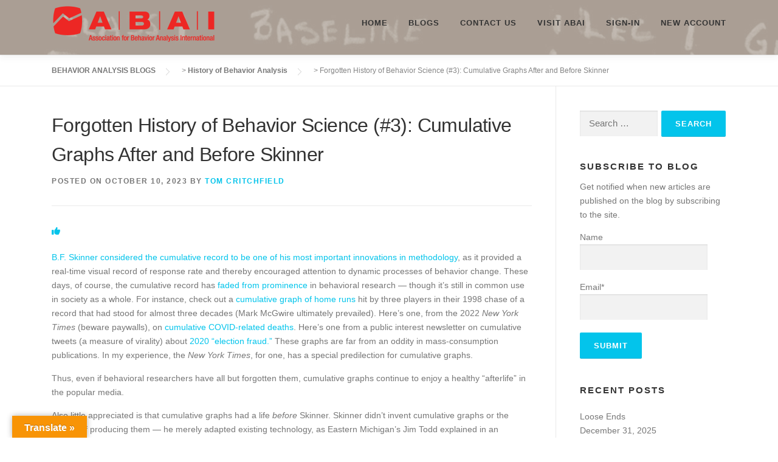

--- FILE ---
content_type: text/html; charset=UTF-8
request_url: https://science.abainternational.org/2023/10/10/quick-take-nothing-new-under-the-sun-cumulative-graphs-after-and-before-skinner/
body_size: 52248
content:
<!DOCTYPE html>
<html lang="en-US">
<head>
<meta charset="UTF-8">
<meta name="viewport" content="width=device-width, initial-scale=1">
<link rel="profile" href="http://gmpg.org/xfn/11">
<!--||  JM Twitter Cards by jmau111 v12  ||-->
<meta name="twitter:card" content="summary">
<!-- [(-_-)@ creator: Missing critical option ! @(-_-)] -->
<!-- [(-_-)@ site: Missing critical option ! @(-_-)] -->
<meta name="twitter:title" content="Forgotten History of Behavior Science (#3): Cumulative Graphs After and Before Skinner">
<meta name="twitter:description" content="The surprisingly long history of the cumulative record.">
<meta name="twitter:image" content="https://science.abainternational.org/wp-content/uploads/2023/10/schedule.jpg">
<!--||  /JM Twitter Cards by jmau111 v12  ||-->
<title>Forgotten History of Behavior Science (#3): Cumulative Graphs After and Before Skinner &#8211; BEHAVIOR ANALYSIS BLOGS</title>
<meta name='robots' content='max-image-preview:large' />
<link rel='dns-prefetch' href='//maps.googleapis.com' />
<link rel='dns-prefetch' href='//translate.google.com' />
<link rel='dns-prefetch' href='//fonts.googleapis.com' />
<link rel="alternate" type="application/rss+xml" title="BEHAVIOR ANALYSIS BLOGS &raquo; Feed" href="https://science.abainternational.org/feed/" />
<link rel="alternate" type="application/rss+xml" title="BEHAVIOR ANALYSIS BLOGS &raquo; Comments Feed" href="https://science.abainternational.org/comments/feed/" />
<link rel="alternate" title="oEmbed (JSON)" type="application/json+oembed" href="https://science.abainternational.org/wp-json/oembed/1.0/embed?url=https%3A%2F%2Fscience.abainternational.org%2F2023%2F10%2F10%2Fquick-take-nothing-new-under-the-sun-cumulative-graphs-after-and-before-skinner%2F" />
<link rel="alternate" title="oEmbed (XML)" type="text/xml+oembed" href="https://science.abainternational.org/wp-json/oembed/1.0/embed?url=https%3A%2F%2Fscience.abainternational.org%2F2023%2F10%2F10%2Fquick-take-nothing-new-under-the-sun-cumulative-graphs-after-and-before-skinner%2F&#038;format=xml" />
		<!-- This site uses the Google Analytics by MonsterInsights plugin v9.11.1 - Using Analytics tracking - https://www.monsterinsights.com/ -->
							<script src="//www.googletagmanager.com/gtag/js?id=G-DKB0E8QB6T"  data-cfasync="false" data-wpfc-render="false" type="text/javascript" async></script>
			<script data-cfasync="false" data-wpfc-render="false" type="text/javascript">
				var mi_version = '9.11.1';
				var mi_track_user = true;
				var mi_no_track_reason = '';
								var MonsterInsightsDefaultLocations = {"page_location":"https:\/\/science.abainternational.org\/2023\/10\/10\/quick-take-nothing-new-under-the-sun-cumulative-graphs-after-and-before-skinner\/"};
								if ( typeof MonsterInsightsPrivacyGuardFilter === 'function' ) {
					var MonsterInsightsLocations = (typeof MonsterInsightsExcludeQuery === 'object') ? MonsterInsightsPrivacyGuardFilter( MonsterInsightsExcludeQuery ) : MonsterInsightsPrivacyGuardFilter( MonsterInsightsDefaultLocations );
				} else {
					var MonsterInsightsLocations = (typeof MonsterInsightsExcludeQuery === 'object') ? MonsterInsightsExcludeQuery : MonsterInsightsDefaultLocations;
				}

								var disableStrs = [
										'ga-disable-G-DKB0E8QB6T',
									];

				/* Function to detect opted out users */
				function __gtagTrackerIsOptedOut() {
					for (var index = 0; index < disableStrs.length; index++) {
						if (document.cookie.indexOf(disableStrs[index] + '=true') > -1) {
							return true;
						}
					}

					return false;
				}

				/* Disable tracking if the opt-out cookie exists. */
				if (__gtagTrackerIsOptedOut()) {
					for (var index = 0; index < disableStrs.length; index++) {
						window[disableStrs[index]] = true;
					}
				}

				/* Opt-out function */
				function __gtagTrackerOptout() {
					for (var index = 0; index < disableStrs.length; index++) {
						document.cookie = disableStrs[index] + '=true; expires=Thu, 31 Dec 2099 23:59:59 UTC; path=/';
						window[disableStrs[index]] = true;
					}
				}

				if ('undefined' === typeof gaOptout) {
					function gaOptout() {
						__gtagTrackerOptout();
					}
				}
								window.dataLayer = window.dataLayer || [];

				window.MonsterInsightsDualTracker = {
					helpers: {},
					trackers: {},
				};
				if (mi_track_user) {
					function __gtagDataLayer() {
						dataLayer.push(arguments);
					}

					function __gtagTracker(type, name, parameters) {
						if (!parameters) {
							parameters = {};
						}

						if (parameters.send_to) {
							__gtagDataLayer.apply(null, arguments);
							return;
						}

						if (type === 'event') {
														parameters.send_to = monsterinsights_frontend.v4_id;
							var hookName = name;
							if (typeof parameters['event_category'] !== 'undefined') {
								hookName = parameters['event_category'] + ':' + name;
							}

							if (typeof MonsterInsightsDualTracker.trackers[hookName] !== 'undefined') {
								MonsterInsightsDualTracker.trackers[hookName](parameters);
							} else {
								__gtagDataLayer('event', name, parameters);
							}
							
						} else {
							__gtagDataLayer.apply(null, arguments);
						}
					}

					__gtagTracker('js', new Date());
					__gtagTracker('set', {
						'developer_id.dZGIzZG': true,
											});
					if ( MonsterInsightsLocations.page_location ) {
						__gtagTracker('set', MonsterInsightsLocations);
					}
										__gtagTracker('config', 'G-DKB0E8QB6T', {"forceSSL":"true"} );
										window.gtag = __gtagTracker;										(function () {
						/* https://developers.google.com/analytics/devguides/collection/analyticsjs/ */
						/* ga and __gaTracker compatibility shim. */
						var noopfn = function () {
							return null;
						};
						var newtracker = function () {
							return new Tracker();
						};
						var Tracker = function () {
							return null;
						};
						var p = Tracker.prototype;
						p.get = noopfn;
						p.set = noopfn;
						p.send = function () {
							var args = Array.prototype.slice.call(arguments);
							args.unshift('send');
							__gaTracker.apply(null, args);
						};
						var __gaTracker = function () {
							var len = arguments.length;
							if (len === 0) {
								return;
							}
							var f = arguments[len - 1];
							if (typeof f !== 'object' || f === null || typeof f.hitCallback !== 'function') {
								if ('send' === arguments[0]) {
									var hitConverted, hitObject = false, action;
									if ('event' === arguments[1]) {
										if ('undefined' !== typeof arguments[3]) {
											hitObject = {
												'eventAction': arguments[3],
												'eventCategory': arguments[2],
												'eventLabel': arguments[4],
												'value': arguments[5] ? arguments[5] : 1,
											}
										}
									}
									if ('pageview' === arguments[1]) {
										if ('undefined' !== typeof arguments[2]) {
											hitObject = {
												'eventAction': 'page_view',
												'page_path': arguments[2],
											}
										}
									}
									if (typeof arguments[2] === 'object') {
										hitObject = arguments[2];
									}
									if (typeof arguments[5] === 'object') {
										Object.assign(hitObject, arguments[5]);
									}
									if ('undefined' !== typeof arguments[1].hitType) {
										hitObject = arguments[1];
										if ('pageview' === hitObject.hitType) {
											hitObject.eventAction = 'page_view';
										}
									}
									if (hitObject) {
										action = 'timing' === arguments[1].hitType ? 'timing_complete' : hitObject.eventAction;
										hitConverted = mapArgs(hitObject);
										__gtagTracker('event', action, hitConverted);
									}
								}
								return;
							}

							function mapArgs(args) {
								var arg, hit = {};
								var gaMap = {
									'eventCategory': 'event_category',
									'eventAction': 'event_action',
									'eventLabel': 'event_label',
									'eventValue': 'event_value',
									'nonInteraction': 'non_interaction',
									'timingCategory': 'event_category',
									'timingVar': 'name',
									'timingValue': 'value',
									'timingLabel': 'event_label',
									'page': 'page_path',
									'location': 'page_location',
									'title': 'page_title',
									'referrer' : 'page_referrer',
								};
								for (arg in args) {
																		if (!(!args.hasOwnProperty(arg) || !gaMap.hasOwnProperty(arg))) {
										hit[gaMap[arg]] = args[arg];
									} else {
										hit[arg] = args[arg];
									}
								}
								return hit;
							}

							try {
								f.hitCallback();
							} catch (ex) {
							}
						};
						__gaTracker.create = newtracker;
						__gaTracker.getByName = newtracker;
						__gaTracker.getAll = function () {
							return [];
						};
						__gaTracker.remove = noopfn;
						__gaTracker.loaded = true;
						window['__gaTracker'] = __gaTracker;
					})();
									} else {
										console.log("");
					(function () {
						function __gtagTracker() {
							return null;
						}

						window['__gtagTracker'] = __gtagTracker;
						window['gtag'] = __gtagTracker;
					})();
									}
			</script>
							<!-- / Google Analytics by MonsterInsights -->
		<style id='wp-img-auto-sizes-contain-inline-css' type='text/css'>
img:is([sizes=auto i],[sizes^="auto," i]){contain-intrinsic-size:3000px 1500px}
/*# sourceURL=wp-img-auto-sizes-contain-inline-css */
</style>
<style id='wp-emoji-styles-inline-css' type='text/css'>

	img.wp-smiley, img.emoji {
		display: inline !important;
		border: none !important;
		box-shadow: none !important;
		height: 1em !important;
		width: 1em !important;
		margin: 0 0.07em !important;
		vertical-align: -0.1em !important;
		background: none !important;
		padding: 0 !important;
	}
/*# sourceURL=wp-emoji-styles-inline-css */
</style>
<style id='wp-block-library-inline-css' type='text/css'>
:root{--wp-block-synced-color:#7a00df;--wp-block-synced-color--rgb:122,0,223;--wp-bound-block-color:var(--wp-block-synced-color);--wp-editor-canvas-background:#ddd;--wp-admin-theme-color:#007cba;--wp-admin-theme-color--rgb:0,124,186;--wp-admin-theme-color-darker-10:#006ba1;--wp-admin-theme-color-darker-10--rgb:0,107,160.5;--wp-admin-theme-color-darker-20:#005a87;--wp-admin-theme-color-darker-20--rgb:0,90,135;--wp-admin-border-width-focus:2px}@media (min-resolution:192dpi){:root{--wp-admin-border-width-focus:1.5px}}.wp-element-button{cursor:pointer}:root .has-very-light-gray-background-color{background-color:#eee}:root .has-very-dark-gray-background-color{background-color:#313131}:root .has-very-light-gray-color{color:#eee}:root .has-very-dark-gray-color{color:#313131}:root .has-vivid-green-cyan-to-vivid-cyan-blue-gradient-background{background:linear-gradient(135deg,#00d084,#0693e3)}:root .has-purple-crush-gradient-background{background:linear-gradient(135deg,#34e2e4,#4721fb 50%,#ab1dfe)}:root .has-hazy-dawn-gradient-background{background:linear-gradient(135deg,#faaca8,#dad0ec)}:root .has-subdued-olive-gradient-background{background:linear-gradient(135deg,#fafae1,#67a671)}:root .has-atomic-cream-gradient-background{background:linear-gradient(135deg,#fdd79a,#004a59)}:root .has-nightshade-gradient-background{background:linear-gradient(135deg,#330968,#31cdcf)}:root .has-midnight-gradient-background{background:linear-gradient(135deg,#020381,#2874fc)}:root{--wp--preset--font-size--normal:16px;--wp--preset--font-size--huge:42px}.has-regular-font-size{font-size:1em}.has-larger-font-size{font-size:2.625em}.has-normal-font-size{font-size:var(--wp--preset--font-size--normal)}.has-huge-font-size{font-size:var(--wp--preset--font-size--huge)}.has-text-align-center{text-align:center}.has-text-align-left{text-align:left}.has-text-align-right{text-align:right}.has-fit-text{white-space:nowrap!important}#end-resizable-editor-section{display:none}.aligncenter{clear:both}.items-justified-left{justify-content:flex-start}.items-justified-center{justify-content:center}.items-justified-right{justify-content:flex-end}.items-justified-space-between{justify-content:space-between}.screen-reader-text{border:0;clip-path:inset(50%);height:1px;margin:-1px;overflow:hidden;padding:0;position:absolute;width:1px;word-wrap:normal!important}.screen-reader-text:focus{background-color:#ddd;clip-path:none;color:#444;display:block;font-size:1em;height:auto;left:5px;line-height:normal;padding:15px 23px 14px;text-decoration:none;top:5px;width:auto;z-index:100000}html :where(.has-border-color){border-style:solid}html :where([style*=border-top-color]){border-top-style:solid}html :where([style*=border-right-color]){border-right-style:solid}html :where([style*=border-bottom-color]){border-bottom-style:solid}html :where([style*=border-left-color]){border-left-style:solid}html :where([style*=border-width]){border-style:solid}html :where([style*=border-top-width]){border-top-style:solid}html :where([style*=border-right-width]){border-right-style:solid}html :where([style*=border-bottom-width]){border-bottom-style:solid}html :where([style*=border-left-width]){border-left-style:solid}html :where(img[class*=wp-image-]){height:auto;max-width:100%}:where(figure){margin:0 0 1em}html :where(.is-position-sticky){--wp-admin--admin-bar--position-offset:var(--wp-admin--admin-bar--height,0px)}@media screen and (max-width:600px){html :where(.is-position-sticky){--wp-admin--admin-bar--position-offset:0px}}

/*# sourceURL=wp-block-library-inline-css */
</style><style id='wp-block-image-inline-css' type='text/css'>
.wp-block-image>a,.wp-block-image>figure>a{display:inline-block}.wp-block-image img{box-sizing:border-box;height:auto;max-width:100%;vertical-align:bottom}@media not (prefers-reduced-motion){.wp-block-image img.hide{visibility:hidden}.wp-block-image img.show{animation:show-content-image .4s}}.wp-block-image[style*=border-radius] img,.wp-block-image[style*=border-radius]>a{border-radius:inherit}.wp-block-image.has-custom-border img{box-sizing:border-box}.wp-block-image.aligncenter{text-align:center}.wp-block-image.alignfull>a,.wp-block-image.alignwide>a{width:100%}.wp-block-image.alignfull img,.wp-block-image.alignwide img{height:auto;width:100%}.wp-block-image .aligncenter,.wp-block-image .alignleft,.wp-block-image .alignright,.wp-block-image.aligncenter,.wp-block-image.alignleft,.wp-block-image.alignright{display:table}.wp-block-image .aligncenter>figcaption,.wp-block-image .alignleft>figcaption,.wp-block-image .alignright>figcaption,.wp-block-image.aligncenter>figcaption,.wp-block-image.alignleft>figcaption,.wp-block-image.alignright>figcaption{caption-side:bottom;display:table-caption}.wp-block-image .alignleft{float:left;margin:.5em 1em .5em 0}.wp-block-image .alignright{float:right;margin:.5em 0 .5em 1em}.wp-block-image .aligncenter{margin-left:auto;margin-right:auto}.wp-block-image :where(figcaption){margin-bottom:1em;margin-top:.5em}.wp-block-image.is-style-circle-mask img{border-radius:9999px}@supports ((-webkit-mask-image:none) or (mask-image:none)) or (-webkit-mask-image:none){.wp-block-image.is-style-circle-mask img{border-radius:0;-webkit-mask-image:url('data:image/svg+xml;utf8,<svg viewBox="0 0 100 100" xmlns="http://www.w3.org/2000/svg"><circle cx="50" cy="50" r="50"/></svg>');mask-image:url('data:image/svg+xml;utf8,<svg viewBox="0 0 100 100" xmlns="http://www.w3.org/2000/svg"><circle cx="50" cy="50" r="50"/></svg>');mask-mode:alpha;-webkit-mask-position:center;mask-position:center;-webkit-mask-repeat:no-repeat;mask-repeat:no-repeat;-webkit-mask-size:contain;mask-size:contain}}:root :where(.wp-block-image.is-style-rounded img,.wp-block-image .is-style-rounded img){border-radius:9999px}.wp-block-image figure{margin:0}.wp-lightbox-container{display:flex;flex-direction:column;position:relative}.wp-lightbox-container img{cursor:zoom-in}.wp-lightbox-container img:hover+button{opacity:1}.wp-lightbox-container button{align-items:center;backdrop-filter:blur(16px) saturate(180%);background-color:#5a5a5a40;border:none;border-radius:4px;cursor:zoom-in;display:flex;height:20px;justify-content:center;opacity:0;padding:0;position:absolute;right:16px;text-align:center;top:16px;width:20px;z-index:100}@media not (prefers-reduced-motion){.wp-lightbox-container button{transition:opacity .2s ease}}.wp-lightbox-container button:focus-visible{outline:3px auto #5a5a5a40;outline:3px auto -webkit-focus-ring-color;outline-offset:3px}.wp-lightbox-container button:hover{cursor:pointer;opacity:1}.wp-lightbox-container button:focus{opacity:1}.wp-lightbox-container button:focus,.wp-lightbox-container button:hover,.wp-lightbox-container button:not(:hover):not(:active):not(.has-background){background-color:#5a5a5a40;border:none}.wp-lightbox-overlay{box-sizing:border-box;cursor:zoom-out;height:100vh;left:0;overflow:hidden;position:fixed;top:0;visibility:hidden;width:100%;z-index:100000}.wp-lightbox-overlay .close-button{align-items:center;cursor:pointer;display:flex;justify-content:center;min-height:40px;min-width:40px;padding:0;position:absolute;right:calc(env(safe-area-inset-right) + 16px);top:calc(env(safe-area-inset-top) + 16px);z-index:5000000}.wp-lightbox-overlay .close-button:focus,.wp-lightbox-overlay .close-button:hover,.wp-lightbox-overlay .close-button:not(:hover):not(:active):not(.has-background){background:none;border:none}.wp-lightbox-overlay .lightbox-image-container{height:var(--wp--lightbox-container-height);left:50%;overflow:hidden;position:absolute;top:50%;transform:translate(-50%,-50%);transform-origin:top left;width:var(--wp--lightbox-container-width);z-index:9999999999}.wp-lightbox-overlay .wp-block-image{align-items:center;box-sizing:border-box;display:flex;height:100%;justify-content:center;margin:0;position:relative;transform-origin:0 0;width:100%;z-index:3000000}.wp-lightbox-overlay .wp-block-image img{height:var(--wp--lightbox-image-height);min-height:var(--wp--lightbox-image-height);min-width:var(--wp--lightbox-image-width);width:var(--wp--lightbox-image-width)}.wp-lightbox-overlay .wp-block-image figcaption{display:none}.wp-lightbox-overlay button{background:none;border:none}.wp-lightbox-overlay .scrim{background-color:#fff;height:100%;opacity:.9;position:absolute;width:100%;z-index:2000000}.wp-lightbox-overlay.active{visibility:visible}@media not (prefers-reduced-motion){.wp-lightbox-overlay.active{animation:turn-on-visibility .25s both}.wp-lightbox-overlay.active img{animation:turn-on-visibility .35s both}.wp-lightbox-overlay.show-closing-animation:not(.active){animation:turn-off-visibility .35s both}.wp-lightbox-overlay.show-closing-animation:not(.active) img{animation:turn-off-visibility .25s both}.wp-lightbox-overlay.zoom.active{animation:none;opacity:1;visibility:visible}.wp-lightbox-overlay.zoom.active .lightbox-image-container{animation:lightbox-zoom-in .4s}.wp-lightbox-overlay.zoom.active .lightbox-image-container img{animation:none}.wp-lightbox-overlay.zoom.active .scrim{animation:turn-on-visibility .4s forwards}.wp-lightbox-overlay.zoom.show-closing-animation:not(.active){animation:none}.wp-lightbox-overlay.zoom.show-closing-animation:not(.active) .lightbox-image-container{animation:lightbox-zoom-out .4s}.wp-lightbox-overlay.zoom.show-closing-animation:not(.active) .lightbox-image-container img{animation:none}.wp-lightbox-overlay.zoom.show-closing-animation:not(.active) .scrim{animation:turn-off-visibility .4s forwards}}@keyframes show-content-image{0%{visibility:hidden}99%{visibility:hidden}to{visibility:visible}}@keyframes turn-on-visibility{0%{opacity:0}to{opacity:1}}@keyframes turn-off-visibility{0%{opacity:1;visibility:visible}99%{opacity:0;visibility:visible}to{opacity:0;visibility:hidden}}@keyframes lightbox-zoom-in{0%{transform:translate(calc((-100vw + var(--wp--lightbox-scrollbar-width))/2 + var(--wp--lightbox-initial-left-position)),calc(-50vh + var(--wp--lightbox-initial-top-position))) scale(var(--wp--lightbox-scale))}to{transform:translate(-50%,-50%) scale(1)}}@keyframes lightbox-zoom-out{0%{transform:translate(-50%,-50%) scale(1);visibility:visible}99%{visibility:visible}to{transform:translate(calc((-100vw + var(--wp--lightbox-scrollbar-width))/2 + var(--wp--lightbox-initial-left-position)),calc(-50vh + var(--wp--lightbox-initial-top-position))) scale(var(--wp--lightbox-scale));visibility:hidden}}
/*# sourceURL=https://science.abainternational.org/wp-includes/blocks/image/style.min.css */
</style>
<style id='wp-block-image-theme-inline-css' type='text/css'>
:root :where(.wp-block-image figcaption){color:#555;font-size:13px;text-align:center}.is-dark-theme :root :where(.wp-block-image figcaption){color:#ffffffa6}.wp-block-image{margin:0 0 1em}
/*# sourceURL=https://science.abainternational.org/wp-includes/blocks/image/theme.min.css */
</style>
<style id='wp-block-paragraph-inline-css' type='text/css'>
.is-small-text{font-size:.875em}.is-regular-text{font-size:1em}.is-large-text{font-size:2.25em}.is-larger-text{font-size:3em}.has-drop-cap:not(:focus):first-letter{float:left;font-size:8.4em;font-style:normal;font-weight:100;line-height:.68;margin:.05em .1em 0 0;text-transform:uppercase}body.rtl .has-drop-cap:not(:focus):first-letter{float:none;margin-left:.1em}p.has-drop-cap.has-background{overflow:hidden}:root :where(p.has-background){padding:1.25em 2.375em}:where(p.has-text-color:not(.has-link-color)) a{color:inherit}p.has-text-align-left[style*="writing-mode:vertical-lr"],p.has-text-align-right[style*="writing-mode:vertical-rl"]{rotate:180deg}
/*# sourceURL=https://science.abainternational.org/wp-includes/blocks/paragraph/style.min.css */
</style>
<style id='collapsing-archives-style-inline-css' type='text/css'>


/*# sourceURL=https://science.abainternational.org/wp-content/plugins/collapsing-archives/build/style-index.css */
</style>
<style id='global-styles-inline-css' type='text/css'>
:root{--wp--preset--aspect-ratio--square: 1;--wp--preset--aspect-ratio--4-3: 4/3;--wp--preset--aspect-ratio--3-4: 3/4;--wp--preset--aspect-ratio--3-2: 3/2;--wp--preset--aspect-ratio--2-3: 2/3;--wp--preset--aspect-ratio--16-9: 16/9;--wp--preset--aspect-ratio--9-16: 9/16;--wp--preset--color--black: #000000;--wp--preset--color--cyan-bluish-gray: #abb8c3;--wp--preset--color--white: #ffffff;--wp--preset--color--pale-pink: #f78da7;--wp--preset--color--vivid-red: #cf2e2e;--wp--preset--color--luminous-vivid-orange: #ff6900;--wp--preset--color--luminous-vivid-amber: #fcb900;--wp--preset--color--light-green-cyan: #7bdcb5;--wp--preset--color--vivid-green-cyan: #00d084;--wp--preset--color--pale-cyan-blue: #8ed1fc;--wp--preset--color--vivid-cyan-blue: #0693e3;--wp--preset--color--vivid-purple: #9b51e0;--wp--preset--gradient--vivid-cyan-blue-to-vivid-purple: linear-gradient(135deg,rgb(6,147,227) 0%,rgb(155,81,224) 100%);--wp--preset--gradient--light-green-cyan-to-vivid-green-cyan: linear-gradient(135deg,rgb(122,220,180) 0%,rgb(0,208,130) 100%);--wp--preset--gradient--luminous-vivid-amber-to-luminous-vivid-orange: linear-gradient(135deg,rgb(252,185,0) 0%,rgb(255,105,0) 100%);--wp--preset--gradient--luminous-vivid-orange-to-vivid-red: linear-gradient(135deg,rgb(255,105,0) 0%,rgb(207,46,46) 100%);--wp--preset--gradient--very-light-gray-to-cyan-bluish-gray: linear-gradient(135deg,rgb(238,238,238) 0%,rgb(169,184,195) 100%);--wp--preset--gradient--cool-to-warm-spectrum: linear-gradient(135deg,rgb(74,234,220) 0%,rgb(151,120,209) 20%,rgb(207,42,186) 40%,rgb(238,44,130) 60%,rgb(251,105,98) 80%,rgb(254,248,76) 100%);--wp--preset--gradient--blush-light-purple: linear-gradient(135deg,rgb(255,206,236) 0%,rgb(152,150,240) 100%);--wp--preset--gradient--blush-bordeaux: linear-gradient(135deg,rgb(254,205,165) 0%,rgb(254,45,45) 50%,rgb(107,0,62) 100%);--wp--preset--gradient--luminous-dusk: linear-gradient(135deg,rgb(255,203,112) 0%,rgb(199,81,192) 50%,rgb(65,88,208) 100%);--wp--preset--gradient--pale-ocean: linear-gradient(135deg,rgb(255,245,203) 0%,rgb(182,227,212) 50%,rgb(51,167,181) 100%);--wp--preset--gradient--electric-grass: linear-gradient(135deg,rgb(202,248,128) 0%,rgb(113,206,126) 100%);--wp--preset--gradient--midnight: linear-gradient(135deg,rgb(2,3,129) 0%,rgb(40,116,252) 100%);--wp--preset--font-size--small: 13px;--wp--preset--font-size--medium: 20px;--wp--preset--font-size--large: 36px;--wp--preset--font-size--x-large: 42px;--wp--preset--spacing--20: 0.44rem;--wp--preset--spacing--30: 0.67rem;--wp--preset--spacing--40: 1rem;--wp--preset--spacing--50: 1.5rem;--wp--preset--spacing--60: 2.25rem;--wp--preset--spacing--70: 3.38rem;--wp--preset--spacing--80: 5.06rem;--wp--preset--shadow--natural: 6px 6px 9px rgba(0, 0, 0, 0.2);--wp--preset--shadow--deep: 12px 12px 50px rgba(0, 0, 0, 0.4);--wp--preset--shadow--sharp: 6px 6px 0px rgba(0, 0, 0, 0.2);--wp--preset--shadow--outlined: 6px 6px 0px -3px rgb(255, 255, 255), 6px 6px rgb(0, 0, 0);--wp--preset--shadow--crisp: 6px 6px 0px rgb(0, 0, 0);}:where(.is-layout-flex){gap: 0.5em;}:where(.is-layout-grid){gap: 0.5em;}body .is-layout-flex{display: flex;}.is-layout-flex{flex-wrap: wrap;align-items: center;}.is-layout-flex > :is(*, div){margin: 0;}body .is-layout-grid{display: grid;}.is-layout-grid > :is(*, div){margin: 0;}:where(.wp-block-columns.is-layout-flex){gap: 2em;}:where(.wp-block-columns.is-layout-grid){gap: 2em;}:where(.wp-block-post-template.is-layout-flex){gap: 1.25em;}:where(.wp-block-post-template.is-layout-grid){gap: 1.25em;}.has-black-color{color: var(--wp--preset--color--black) !important;}.has-cyan-bluish-gray-color{color: var(--wp--preset--color--cyan-bluish-gray) !important;}.has-white-color{color: var(--wp--preset--color--white) !important;}.has-pale-pink-color{color: var(--wp--preset--color--pale-pink) !important;}.has-vivid-red-color{color: var(--wp--preset--color--vivid-red) !important;}.has-luminous-vivid-orange-color{color: var(--wp--preset--color--luminous-vivid-orange) !important;}.has-luminous-vivid-amber-color{color: var(--wp--preset--color--luminous-vivid-amber) !important;}.has-light-green-cyan-color{color: var(--wp--preset--color--light-green-cyan) !important;}.has-vivid-green-cyan-color{color: var(--wp--preset--color--vivid-green-cyan) !important;}.has-pale-cyan-blue-color{color: var(--wp--preset--color--pale-cyan-blue) !important;}.has-vivid-cyan-blue-color{color: var(--wp--preset--color--vivid-cyan-blue) !important;}.has-vivid-purple-color{color: var(--wp--preset--color--vivid-purple) !important;}.has-black-background-color{background-color: var(--wp--preset--color--black) !important;}.has-cyan-bluish-gray-background-color{background-color: var(--wp--preset--color--cyan-bluish-gray) !important;}.has-white-background-color{background-color: var(--wp--preset--color--white) !important;}.has-pale-pink-background-color{background-color: var(--wp--preset--color--pale-pink) !important;}.has-vivid-red-background-color{background-color: var(--wp--preset--color--vivid-red) !important;}.has-luminous-vivid-orange-background-color{background-color: var(--wp--preset--color--luminous-vivid-orange) !important;}.has-luminous-vivid-amber-background-color{background-color: var(--wp--preset--color--luminous-vivid-amber) !important;}.has-light-green-cyan-background-color{background-color: var(--wp--preset--color--light-green-cyan) !important;}.has-vivid-green-cyan-background-color{background-color: var(--wp--preset--color--vivid-green-cyan) !important;}.has-pale-cyan-blue-background-color{background-color: var(--wp--preset--color--pale-cyan-blue) !important;}.has-vivid-cyan-blue-background-color{background-color: var(--wp--preset--color--vivid-cyan-blue) !important;}.has-vivid-purple-background-color{background-color: var(--wp--preset--color--vivid-purple) !important;}.has-black-border-color{border-color: var(--wp--preset--color--black) !important;}.has-cyan-bluish-gray-border-color{border-color: var(--wp--preset--color--cyan-bluish-gray) !important;}.has-white-border-color{border-color: var(--wp--preset--color--white) !important;}.has-pale-pink-border-color{border-color: var(--wp--preset--color--pale-pink) !important;}.has-vivid-red-border-color{border-color: var(--wp--preset--color--vivid-red) !important;}.has-luminous-vivid-orange-border-color{border-color: var(--wp--preset--color--luminous-vivid-orange) !important;}.has-luminous-vivid-amber-border-color{border-color: var(--wp--preset--color--luminous-vivid-amber) !important;}.has-light-green-cyan-border-color{border-color: var(--wp--preset--color--light-green-cyan) !important;}.has-vivid-green-cyan-border-color{border-color: var(--wp--preset--color--vivid-green-cyan) !important;}.has-pale-cyan-blue-border-color{border-color: var(--wp--preset--color--pale-cyan-blue) !important;}.has-vivid-cyan-blue-border-color{border-color: var(--wp--preset--color--vivid-cyan-blue) !important;}.has-vivid-purple-border-color{border-color: var(--wp--preset--color--vivid-purple) !important;}.has-vivid-cyan-blue-to-vivid-purple-gradient-background{background: var(--wp--preset--gradient--vivid-cyan-blue-to-vivid-purple) !important;}.has-light-green-cyan-to-vivid-green-cyan-gradient-background{background: var(--wp--preset--gradient--light-green-cyan-to-vivid-green-cyan) !important;}.has-luminous-vivid-amber-to-luminous-vivid-orange-gradient-background{background: var(--wp--preset--gradient--luminous-vivid-amber-to-luminous-vivid-orange) !important;}.has-luminous-vivid-orange-to-vivid-red-gradient-background{background: var(--wp--preset--gradient--luminous-vivid-orange-to-vivid-red) !important;}.has-very-light-gray-to-cyan-bluish-gray-gradient-background{background: var(--wp--preset--gradient--very-light-gray-to-cyan-bluish-gray) !important;}.has-cool-to-warm-spectrum-gradient-background{background: var(--wp--preset--gradient--cool-to-warm-spectrum) !important;}.has-blush-light-purple-gradient-background{background: var(--wp--preset--gradient--blush-light-purple) !important;}.has-blush-bordeaux-gradient-background{background: var(--wp--preset--gradient--blush-bordeaux) !important;}.has-luminous-dusk-gradient-background{background: var(--wp--preset--gradient--luminous-dusk) !important;}.has-pale-ocean-gradient-background{background: var(--wp--preset--gradient--pale-ocean) !important;}.has-electric-grass-gradient-background{background: var(--wp--preset--gradient--electric-grass) !important;}.has-midnight-gradient-background{background: var(--wp--preset--gradient--midnight) !important;}.has-small-font-size{font-size: var(--wp--preset--font-size--small) !important;}.has-medium-font-size{font-size: var(--wp--preset--font-size--medium) !important;}.has-large-font-size{font-size: var(--wp--preset--font-size--large) !important;}.has-x-large-font-size{font-size: var(--wp--preset--font-size--x-large) !important;}
/*# sourceURL=global-styles-inline-css */
</style>

<style id='classic-theme-styles-inline-css' type='text/css'>
/*! This file is auto-generated */
.wp-block-button__link{color:#fff;background-color:#32373c;border-radius:9999px;box-shadow:none;text-decoration:none;padding:calc(.667em + 2px) calc(1.333em + 2px);font-size:1.125em}.wp-block-file__button{background:#32373c;color:#fff;text-decoration:none}
/*# sourceURL=/wp-includes/css/classic-themes.min.css */
</style>
<link rel='stylesheet' id='contact-form-7-css' href='https://science.abainternational.org/wp-content/plugins/contact-form-7/includes/css/styles.css?ver=6.1.4' type='text/css' media='all' />
<link rel='stylesheet' id='email-subscribers-css' href='https://science.abainternational.org/wp-content/plugins/email-subscribers/lite/public/css/email-subscribers-public.css?ver=5.9.11' type='text/css' media='all' />
<link rel='stylesheet' id='google-language-translator-css' href='https://science.abainternational.org/wp-content/plugins/google-language-translator/css/style.css?ver=6.0.20' type='text/css' media='' />
<link rel='stylesheet' id='glt-toolbar-styles-css' href='https://science.abainternational.org/wp-content/plugins/google-language-translator/css/toolbar.css?ver=6.0.20' type='text/css' media='' />
<link rel='stylesheet' id='pld-font-awesome-css' href='https://science.abainternational.org/wp-content/plugins/posts-like-dislike/css/fontawesome/css/all.min.css?ver=1.1.6' type='text/css' media='all' />
<link rel='stylesheet' id='pld-frontend-css' href='https://science.abainternational.org/wp-content/plugins/posts-like-dislike/css/pld-frontend.css?ver=1.1.6' type='text/css' media='all' />
<link rel='stylesheet' id='tc-team-members-css' href='https://science.abainternational.org/wp-content/plugins/tc-team-members/lib/functions/../../assets/css/tc-plugin.css?ver=6.9' type='text/css' media='all' />
<link rel='stylesheet' id='tc-font-awesome-css' href='https://science.abainternational.org/wp-content/plugins/tc-team-members/lib/functions/../../vendors/font-awesome/css/font-awesome.css?ver=6.9' type='text/css' media='all' />
<link rel='stylesheet' id='wp-ada-compliance-styles-css' href='https://science.abainternational.org/wp-content/plugins/wp-ada-compliance-check-basic/styles.css?ver=1765355932' type='text/css' media='all' />
<link rel='stylesheet' id='onepress-fonts-css' href='https://fonts.googleapis.com/css?family=Raleway%3A400%2C500%2C600%2C700%2C300%2C100%2C800%2C900%7COpen+Sans%3A400%2C300%2C300italic%2C400italic%2C600%2C600italic%2C700%2C700italic&#038;subset=latin%2Clatin-ext&#038;display=swap&#038;ver=2.3.16' type='text/css' media='all' />
<link rel='stylesheet' id='onepress-animate-css' href='https://science.abainternational.org/wp-content/themes/onepress/assets/css/animate.min.css?ver=2.3.16' type='text/css' media='all' />
<link rel='stylesheet' id='onepress-fa-css' href='https://science.abainternational.org/wp-content/themes/onepress/assets/fontawesome-v6/css/all.min.css?ver=6.5.1' type='text/css' media='all' />
<link rel='stylesheet' id='onepress-fa-shims-css' href='https://science.abainternational.org/wp-content/themes/onepress/assets/fontawesome-v6/css/v4-shims.min.css?ver=6.5.1' type='text/css' media='all' />
<link rel='stylesheet' id='onepress-bootstrap-css' href='https://science.abainternational.org/wp-content/themes/onepress/assets/css/bootstrap.min.css?ver=2.3.16' type='text/css' media='all' />
<link rel='stylesheet' id='onepress-style-css' href='https://science.abainternational.org/wp-content/themes/onepress/style.css?ver=6.9' type='text/css' media='all' />
<style id='onepress-style-inline-css' type='text/css'>
#main .video-section section.hero-slideshow-wrapper{background:transparent}.hero-slideshow-wrapper:after{position:absolute;top:0px;left:0px;width:100%;height:100%;background-color:rgba(0,0,0,0.3);display:block;content:""}#parallax-hero .jarallax-container .parallax-bg:before{background-color:rgba(0,0,0,0.3)}.body-desktop .parallax-hero .hero-slideshow-wrapper:after{display:none!important}#parallax-hero>.parallax-bg::before{background-color:rgba(0,0,0,0.3);opacity:1}.body-desktop .parallax-hero .hero-slideshow-wrapper:after{display:none!important}.page-header.page--cover{padding-bottom:25%}.page-header{padding-bottom:25%}#footer-widgets{}.gallery-carousel .g-item{padding:0px 10px}.gallery-carousel-wrap{margin-left:-10px;margin-right:-10px}.gallery-grid .g-item,.gallery-masonry .g-item .inner{padding:10px}.gallery-grid-wrap,.gallery-masonry-wrap{margin-left:-10px;margin-right:-10px}.gallery-justified-wrap{margin-left:-20px;margin-right:-20px}
/*# sourceURL=onepress-style-inline-css */
</style>
<link rel='stylesheet' id='onepress-gallery-lightgallery-css' href='https://science.abainternational.org/wp-content/themes/onepress/assets/css/lightgallery.css?ver=6.9' type='text/css' media='all' />
<link rel='stylesheet' id='onepress-plus-style-css' href='https://science.abainternational.org/wp-content/plugins/onepress-plus/onepress-plus.css?ver=2.3.8' type='text/css' media='all' />
<link rel='stylesheet' id='tmm-css' href='https://science.abainternational.org/wp-content/plugins/team-members/inc/css/tmm_style.css?ver=6.9' type='text/css' media='all' />
<link rel='stylesheet' id='wppb_stylesheet-css' href='https://science.abainternational.org/wp-content/plugins/profile-builder/assets/css/style-front-end.css?ver=3.15.1' type='text/css' media='all' />
<script type="text/javascript" src="https://science.abainternational.org/wp-includes/js/jquery/jquery.min.js?ver=3.7.1" id="jquery-core-js"></script>
<script type="text/javascript" src="https://science.abainternational.org/wp-includes/js/jquery/jquery-migrate.min.js?ver=3.4.1" id="jquery-migrate-js"></script>
<script type="text/javascript" src="https://science.abainternational.org/wp-content/plugins/google-analytics-premium/assets/js/frontend-gtag.min.js?ver=9.11.1" id="monsterinsights-frontend-script-js" async="async" data-wp-strategy="async"></script>
<script data-cfasync="false" data-wpfc-render="false" type="text/javascript" id='monsterinsights-frontend-script-js-extra'>/* <![CDATA[ */
var monsterinsights_frontend = {"js_events_tracking":"true","download_extensions":"doc,pdf,ppt,zip,xls,docx,pptx,xlsx","inbound_paths":"[]","home_url":"https:\/\/science.abainternational.org","hash_tracking":"false","v4_id":"G-DKB0E8QB6T"};/* ]]> */
</script>
<script type="text/javascript" id="pld-frontend-js-extra">
/* <![CDATA[ */
var pld_js_object = {"admin_ajax_url":"https://science.abainternational.org/wp-admin/admin-ajax.php","admin_ajax_nonce":"c922ff6819"};
//# sourceURL=pld-frontend-js-extra
/* ]]> */
</script>
<script type="text/javascript" src="https://science.abainternational.org/wp-content/plugins/posts-like-dislike/js/pld-frontend.js?ver=1.1.6" id="pld-frontend-js"></script>
<link rel="https://api.w.org/" href="https://science.abainternational.org/wp-json/" /><link rel="alternate" title="JSON" type="application/json" href="https://science.abainternational.org/wp-json/wp/v2/posts/5537" /><link rel="EditURI" type="application/rsd+xml" title="RSD" href="https://science.abainternational.org/xmlrpc.php?rsd" />
<meta name="generator" content="WordPress 6.9" />
<link rel="canonical" href="https://science.abainternational.org/2023/10/10/quick-take-nothing-new-under-the-sun-cumulative-graphs-after-and-before-skinner/" />
<link rel='shortlink' href='https://science.abainternational.org/?p=5537' />
<style>#google_language_translator{width:auto!important;}div.skiptranslate.goog-te-gadget{display:inline!important;}.goog-tooltip{display: none!important;}.goog-tooltip:hover{display: none!important;}.goog-text-highlight{background-color:transparent!important;border:none!important;box-shadow:none!important;}#google_language_translator select.goog-te-combo{color:#32373c;}#google_language_translator{color:transparent;}body{top:0px!important;}#goog-gt-{display:none!important;}font font{background-color:transparent!important;box-shadow:none!important;position:initial!important;}#glt-translate-trigger{left:20px;right:auto;}#glt-translate-trigger > span{color:#ffffff;}#glt-translate-trigger{background:#f89406;}.goog-te-gadget .goog-te-combo{width:100%;}</style><style>
p, div, body, html, td, th, input, h1 ,h2, h3, h4, h5, span, a, li{
font-family: 'Roboto Condensed', sans-serif !important;
}

.site-header
{
background-image: url(/wp-content/uploads/2018/03/graphbannerblog.jpg)
}

</style>

<!-- Global site tag (gtag.js) - Google Analytics -->
<script async src="https://www.googletagmanager.com/gtag/js?id=UA-118641095-1"></script>
<script>
  window.dataLayer = window.dataLayer || [];
  function gtag(){dataLayer.push(arguments);}
  gtag('js', new Date());

  gtag('config', 'UA-118641095-1');
</script><style></style><style class="wpcode-css-snippet">.list-article-meta{
	display: none;
}

time{
	color: #777777 !important;
	pointer-events: none !important;
	text-decoration: none !important;
}

.site-text-logo{
	display: none !important;
}
 
.menu-item a:hover{
	color: black !important;
}


.post-date::before{
	content: "\a";
		white-space: pre;
}


#masthead{
	height: 90px;
}</style>		<style type="text/css" id="wp-custom-css">
			.page-header{
	padding-top: 10px;
	padding-bottom: 10px;
}

.tmm_desc{
	min-height: 330px;
}

.tmm_job{
	min-height: 50px;
	text-align: bottom;
}

.img_round{
	border-radius: 50%;
}

#hero{
	height: 250px 
}

.hero-large-text{
	position: relative;
	top: -120px;
}

.hero-content-style1 h2{
	font-size: 60px;
}

#homepagetitle h2{
	font-size: 30px;
}

#homepagetitle .section-title-area{
	margin-bottom: 5px;
}		</style>
		<style class="wp-typography-print-styles" type="text/css">
 
  
  
  
  
  
  
 
</style></head>

<body class="wp-singular post-template-default single single-post postid-5537 single-format-standard wp-custom-logo wp-theme-onepress locale-en-us user-registration-page ur-settings-sidebar-show group-blog site-header-sticky">
<div id="page" class="hfeed site">
	<a class="skip-link screen-reader-text" href="#content">Skip to content</a>
	<div id="header-section" class="h-on-top no-transparent">		<header id="masthead" class="site-header header-contained is-sticky no-scroll no-t h-on-top" role="banner">
			<div class="container">
				<div class="site-branding">
					<div class="site-brand-inner has-logo-img has-title"><div class="site-logo-div"><a href="https://science.abainternational.org/" class="custom-logo-link  no-t-logo" rel="home" itemprop="url"><img width="270" height="63" src="https://science.abainternational.org/wp-content/uploads/2021/05/scienceblog_logo.png" class="custom-logo" alt="BEHAVIOR ANALYSIS BLOGS" itemprop="logo" decoding="async" /></a></div><p class="site-title"><a class="site-text-logo" href="https://science.abainternational.org/" rel="home">BEHAVIOR ANALYSIS BLOGS</a></p></div>				</div>
				<div class="header-right-wrapper">
					<a href="#0" id="nav-toggle">Menu<span></span></a>
					<nav id="site-navigation" class="main-navigation" role="navigation">
						<ul class="onepress-menu">
							<li id="menu-item-114" class="menu-item menu-item-type-custom menu-item-object-custom menu-item-114"><a href="/">Home</a></li>
<li id="menu-item-267" class="menu-item menu-item-type-custom menu-item-object-custom menu-item-has-children menu-item-267"><a href="/?post_type=post">Blogs</a>
<ul class="sub-menu">
	<li id="menu-item-271" class="menu-item menu-item-type-custom menu-item-object-custom menu-item-271"><a href="/?cat=14">Behavioral Education</a></li>
	<li id="menu-item-3267" class="menu-item menu-item-type-custom menu-item-object-custom menu-item-3267"><a href="https://science.abainternational.org/category/bench-to-boardroom/">Behavior Analysis in Organizations</a></li>
	<li id="menu-item-4159" class="menu-item menu-item-type-taxonomy menu-item-object-category menu-item-4159"><a href="https://science.abainternational.org/category/behavior-analysis-practice-community/">Behavior Analysis Practice Community</a></li>
	<li id="menu-item-4156" class="menu-item menu-item-type-taxonomy menu-item-object-category menu-item-4156"><a href="https://science.abainternational.org/category/under-the-dome/">Green Behavior Analysis</a></li>
	<li id="menu-item-4157" class="menu-item menu-item-type-taxonomy menu-item-object-category current-post-ancestor current-menu-parent current-post-parent menu-item-4157"><a href="https://science.abainternational.org/category/history-of-behavior-analysis/">History of Behavior Analysis</a></li>
	<li id="menu-item-13406" class="menu-item menu-item-type-custom menu-item-object-custom menu-item-13406"><a href="/category/a-skinnerians-notes/">A Skinnerian&#8217;s Notes</a></li>
	<li id="menu-item-4158" class="menu-item menu-item-type-taxonomy menu-item-object-category current-post-ancestor current-menu-parent current-post-parent menu-item-4158"><a href="https://science.abainternational.org/category/something-interesting/">Something Interesting</a></li>
	<li id="menu-item-270" class="menu-item menu-item-type-custom menu-item-object-custom menu-item-270"><a href="/?cat=13">Symbolic Language and Thought</a></li>
	<li id="menu-item-269" class="menu-item menu-item-type-custom menu-item-object-custom menu-item-269"><a href="/?cat=12">Verbal Behavior Matters</a></li>
	<li id="menu-item-4167" class="menu-item menu-item-type-post_type menu-item-object-page menu-item-4167"><a href="https://science.abainternational.org/blog/archives-2/">Archives</a></li>
</ul>
</li>
<li id="menu-item-262" class="menu-item menu-item-type-post_type menu-item-object-page menu-item-262"><a href="https://science.abainternational.org/contact-us/">Contact Us</a></li>
<li id="menu-item-4114" class="menu-item menu-item-type-custom menu-item-object-custom menu-item-4114"><a href="https://www.abainternational.org">Visit ABAI</a></li>
<li id="menu-item-10704" class="menu-item menu-item-type-custom menu-item-object-custom menu-item-has-children menu-item-10704"><a href="https://science.abainternational.org/my-account/sign-in/">Sign-In</a>
<ul class="sub-menu">
	<li id="menu-item-90" class="menu-item menu-item-type-post_type menu-item-object-page menu-item-90"><a href="https://science.abainternational.org/my-account/recover-password/">Recover Password</a></li>
</ul>
</li>
<li id="menu-item-10702" class="menu-item menu-item-type-post_type menu-item-object-page menu-item-10702"><a href="https://science.abainternational.org/my-account/registration/">New Account</a></li>
						</ul>
					</nav>

				</div>
			</div>
		</header>
		</div>
	<div id="content" class="site-content">

					<div class="breadcrumbs">
				<div class="container">
					<!-- Breadcrumb NavXT 7.5.0 -->
<span property="itemListElement" typeof="ListItem"><a property="item" typeof="WebPage" title="Go to BEHAVIOR ANALYSIS BLOGS." href="https://science.abainternational.org" class="home" ><span property="name">BEHAVIOR ANALYSIS BLOGS</span></a><meta property="position" content="1"></span> &gt; <span property="itemListElement" typeof="ListItem"><a property="item" typeof="WebPage" title="Go to the History of Behavior Analysis Category archives." href="https://science.abainternational.org/category/history-of-behavior-analysis/" class="taxonomy category" ><span property="name">History of Behavior Analysis</span></a><meta property="position" content="2"></span> &gt; <span property="itemListElement" typeof="ListItem"><span property="name" class="post post-post current-item">Forgotten History of Behavior Science (#3): Cumulative Graphs After and Before Skinner</span><meta property="url" content="https://science.abainternational.org/2023/10/10/quick-take-nothing-new-under-the-sun-cumulative-graphs-after-and-before-skinner/"><meta property="position" content="3"></span>				</div>
			</div>
		
		<div id="content-inside" class="container right-sidebar">
			<div id="primary" class="content-area">
				<main id="main" class="site-main" role="main">

				
					<article id="post-5537" class="post-5537 post type-post status-publish format-standard has-post-thumbnail hentry category-history-of-behavior-analysis category-something-interesting tag-cumulative-record tag-history-of-behavior-analysis">
	<header class="entry-header">
		<h1 class="entry-title">Forgotten History of Behavior Science (#3): Cumulative Graphs After and Before Skinner</h1>        		<div class="entry-meta">
			<span class="posted-on">Posted on <a href="https://science.abainternational.org/2023/10/10/quick-take-nothing-new-under-the-sun-cumulative-graphs-after-and-before-skinner/" rel="bookmark"><time class="entry-date published" datetime="2023-10-10T09:15:28-04:00">October 10, 2023</time><time class="updated hide" datetime="2024-09-21T12:20:20-04:00">September 21, 2024</time></a></span><span class="byline"> by <span class="author vcard"><a  rel="author" class="url fn n" href="https://science.abainternational.org/author/tscritcilstu-edu/">Tom Critchfield</a></span></span>		</div>
        	</header>

    
	<div class="entry-content">
		<div class="pld-like-dislike-wrap pld-template-1">
    <div class="pld-like-wrap  pld-common-wrap">
    <a href="javascript:void(0)" class="pld-like-trigger pld-like-dislike-trigger  " title="" data-post-id="5537" data-trigger-type="like" data-restriction="no" data-already-liked="0">
                        <i class="fas fa-thumbs-up"></i>
                </a>
    <span class="pld-like-count-wrap pld-count-wrap">    </span>
</div></div><p><a href="https://psycnet.apa.org/record/1957-05288-001">B.F. Skinner considered the cumulative record to be one of his most important innovations in methodology</a>, as it provided a real-time visual record of response rate and thereby encouraged attention to dynamic processes of behavior change. These days, of course, the cumulative record has <a href="https://www.ncbi.nlm.nih.gov/pmc/articles/PMC1333453/">faded from prominence</a> in behavioral research &#8212; though it&#8217;s still in common use in society as a whole. For instance, check out a <a href="https://fivethirtyeight.com/features/sammy-sosa-and-mark-mcgwire-gave-baseball-a-show-it-will-never-forget/">cumulative graph of home runs</a> hit by three players in their 1998 chase of a record that had stood for almost three decades (Mark McGwire ultimately prevailed). Here&#8217;s one, from the 2022 <em>New York Times </em>(beware paywalls), on <a href="https://www.nytimes.com/interactive/2022/02/01/science/covid-deaths-united-states.html">cumulative COVID-related deaths</a>. Here&#8217;s one from a public interest newsletter on cumulative tweets (a measure of virality) about <a href="https://www.cip.uw.edu/2020/10/20/cip-news-insights-oct-8-2020-newsletter/">2020 &#8220;election fraud.&#8221;</a> These graphs are far from an oddity in mass-consumption publications. In my experience, the <em>New York Times</em>, for one, has a special predilection for cumulative graphs.</p>
<p>Thus, even if behavioral researchers have all but forgotten them, cumulative graphs continue to enjoy a healthy &#8220;afterlife&#8221; in the popular media.</p>
<p>Also little appreciated is that cumulative graphs had a life <em>before</em> Skinner. Skinner didn&#8217;t invent cumulative graphs or the means of producing them &#8212; he merely adapted existing technology, as Eastern Michigan&#8217;s Jim Todd explained in an awesome 2017 paper in <em>Mexican Journal of Behavior Analysis</em>. You might have missed that one, but you can <a href="https://www.redalyc.org/pdf/593/59353652002.pdf">see the full text here</a>. Jim covers all the essential bases, and his piece is a highly recommended read for anyone who&#8217;s interested in putting the evolution of behavior science into a broader historical context.</p>
<hr />


<p>Ogden Lindsley apparently produced the first cumulative record of human behavior to come out of behavioral research as we know it. Lindsley&#8217;s daughter Cathy had an air crib and Lindsley attached a cumulative recorder &#8212; although I&#8217;m not sure what kind of responses were collected. Lindsley presented that record at a meeting of the Eastern Psychological Association circa 1951, but he never published it, and it&#8217;s unclear whether it still exists.</p>



<p>Recently, though, Scott Born wrote me with the following:</p>



<p style="font-style:italic;font-weight:400">In May, 2021, Nancy Hughes, Ogden&#8217;s widow, and I were dredging out the last effluvia from the tiny Behavior Research Company building in Kansas City. The significant things, as identified by Og&#8217;s archive committee of a dozen people or so, had gone off to Akron for the&nbsp;Cummings Center for the History of Psychology.</p>



<p style="font-style:italic;font-weight:400">It was near the end. Nancy was trying to donate the office furniture, the refrigerator-sized copier, projector screens, etc. Things were going into a roll-off dumpster with abandon.</p>



<p style="font-style:italic;font-weight:400">In the utility closet, there was a giant, open safe with some film cans and mailing supplies in it. Because of flooding across the decades, most things were propped up off the floor. I noticed that someone had, long before, put a wooden box on a cement paver to keep things that could be water-damaged propped up. I thought I might use the box for something, so I pulled it out.</p>



<p style="font-style:italic;font-weight:400">It was that very cumulative recorder for Cathy Lindsley&#8217;s air crib!</p>



<p style="font-style:italic;font-weight:400">Years before Og died (2001?), I did an ABA presentation on air cribs. I interviewed everyone I could identify as having used them (I did as a boy!). In talking to Ogden, he said he wished he had kept Cathy&#8217;s. He had.</p>



<p>If you&#8217;ve seen that lost cumulative record I&#8217;d love to know about it!</p>



<p style="font-style:normal;font-weight:700">Left: Lindsley&#8217;s &#8220;baby recorder.&#8221; Right: The control equipment. Photos courtesy of Scott Born.</p>



<figure class="wp-block-image"><img fetchpriority="high" decoding="async" width="1960" height="918" src="https://science.abainternational.org/wp-content/uploads/2023/10/recorder.jpg" alt="" class="wp-image-5622" srcset="https://science.abainternational.org/wp-content/uploads/2023/10/recorder.jpg 1960w, https://science.abainternational.org/wp-content/uploads/2023/10/recorder-300x141.jpg 300w, https://science.abainternational.org/wp-content/uploads/2023/10/recorder-1024x480.jpg 1024w, https://science.abainternational.org/wp-content/uploads/2023/10/recorder-768x360.jpg 768w, https://science.abainternational.org/wp-content/uploads/2023/10/recorder-1536x719.jpg 1536w" sizes="(max-width: 1960px) 100vw, 1960px" /></figure>
			</div>
    
    <footer class="entry-footer"><span class="cat-links">Posted in <a href="https://science.abainternational.org/category/history-of-behavior-analysis/" rel="category tag">History of Behavior Analysis</a>, <a href="https://science.abainternational.org/category/something-interesting/" rel="category tag">Something Interesting</a></span><span class="tags-links">Tagged <a href="https://science.abainternational.org/tag/cumulative-record/" rel="tag">cumulative record</a>, <a href="https://science.abainternational.org/tag/history-of-behavior-analysis/" rel="tag">history of behavior analysis</a></span></footer>
    </article>


					
				
				</main>
			</div>

                            
<div id="secondary" class="widget-area sidebar" role="complementary">
	<aside id="search-2" class="widget widget_search"><form role="search" method="get" class="search-form" action="https://science.abainternational.org/">
				<label>
					<span class="screen-reader-text">Search for:</span>
					<input type="search" class="search-field" placeholder="Search &hellip;" value="" name="s" />
				</label>
				<input type="submit" class="search-submit" value="Search" />
			</form></aside><aside id="block-3" class="widget widget_block widget_text">
<p><div id="google_language_translator" class="default-language-en"></div></p>
</aside><aside id="email-subscribers-form-2" class="widget widget_email-subscribers-form"><h2 class="widget-title"> Subscribe to Blog </h2><div class="emaillist" id="es_form_f1-n1"><form action="/2023/10/10/quick-take-nothing-new-under-the-sun-cumulative-graphs-after-and-before-skinner/#es_form_f1-n1" method="post" class="es_subscription_form es_shortcode_form  es_ajax_subscription_form" id="es_subscription_form_697afb6ad4700" data-source="ig-es" data-form-id="1"><div class="es_caption">Get notified when new articles are published on the blog by subscribing to the site.</div><div class="es-field-wrap"><label>Name<br /><input type="text" name="esfpx_name" class="ig_es_form_field_name" placeholder="" value="" /></label></div><div class="es-field-wrap ig-es-form-field"><label class="es-field-label">Email*<br /><input class="es_required_field es_txt_email ig_es_form_field_email ig-es-form-input" type="email" name="esfpx_email" value="" placeholder="" required="required" /></label></div><input type="hidden" name="esfpx_lists[]" value="a254bb28feda" /><input type="hidden" name="esfpx_form_id" value="1" /><input type="hidden" name="es" value="subscribe" />
			<input type="hidden" name="esfpx_es_form_identifier" value="f1-n1" />
			<input type="hidden" name="esfpx_es_email_page" value="5537" />
			<input type="hidden" name="esfpx_es_email_page_url" value="https://science.abainternational.org/2023/10/10/quick-take-nothing-new-under-the-sun-cumulative-graphs-after-and-before-skinner/" />
			<input type="hidden" name="esfpx_status" value="Unconfirmed" />
			<input type="hidden" name="esfpx_es-subscribe" id="es-subscribe-697afb6ad4700" value="d7d735ef71" />
			<label style="position:absolute;top:-99999px;left:-99999px;z-index:-99;" aria-hidden="true"><span hidden>Please leave this field empty.</span><input type="email" name="esfpx_es_hp_email" class="es_required_field" tabindex="-1" autocomplete="-1" value="" /></label><input type="submit" name="submit" class="es_subscription_form_submit es_submit_button es_textbox_button" id="es_subscription_form_submit_697afb6ad4700" value="Submit" /><span class="es_spinner_image" id="spinner-image"><img src="https://science.abainternational.org/wp-content/plugins/email-subscribers/lite/public/images/spinner.gif" alt="Loading" /></span></form><span class="es_subscription_message " id="es_subscription_message_697afb6ad4700" role="alert" aria-live="assertive"></span></div></aside>
		<aside id="recent-posts-2" class="widget widget_recent_entries">
		<h2 class="widget-title">Recent Posts</h2>
		<ul>
											<li>
					<a href="https://science.abainternational.org/2025/12/31/loose-ends-2/">Loose Ends</a>
											<span class="post-date">December 31, 2025</span>
									</li>
											<li>
					<a href="https://science.abainternational.org/2025/12/10/callingthemin/">Calling People Out Versus Calling Them In</a>
											<span class="post-date">December 10, 2025</span>
									</li>
											<li>
					<a href="https://science.abainternational.org/2025/11/12/modest-proposal/">Modest Proposal</a>
											<span class="post-date">November 12, 2025</span>
									</li>
											<li>
					<a href="https://science.abainternational.org/2025/10/08/reinforcement-helped-to-create-humans-it-could-end-us-too/">Reinforcement Helped to Create Humans. It Could End Us Too.</a>
											<span class="post-date">October 8, 2025</span>
									</li>
											<li>
					<a href="https://science.abainternational.org/2025/09/10/abas-eighth-dimension/">ABA&#8217;s Eighth Dimension</a>
											<span class="post-date">September 10, 2025</span>
									</li>
					</ul>

		</aside><aside id="block-2" class="widget widget_block"><div class="wp-block-collapsing-archives"><h2 class='widget-title'>archives</h2><ul id='widget-collapsArch-block-2-top'>  <li class='collapsing-archives expand'><span title='click to expand' class='collapsing-archives expand'><span class='sym'>&#x25BA;</span></span><a href='https://science.abainternational.org/2025/'>2025  <span class="yearCount">(51)</span>
</a>
    <div style='display:none' id='collapsArch-2025:block-2'>
    <ul>
      <li class='collapsing-archives expand'><span title='click to expand' class='collapsing-archives expand'><span class='sym'>&#x25BA;</span></span><a href='https://science.abainternational.org/2025/12/' title='December'>December </a>
        <div style='display:none' id='collapsArch-2025-12:block-2'>
       </div>
      </li> <!-- close expanded month --> 
      <li class='collapsing-archives expand'><span title='click to expand' class='collapsing-archives expand'><span class='sym'>&#x25BA;</span></span><a href='https://science.abainternational.org/2025/11/' title='November'>November </a>
        <div style='display:none' id='collapsArch-2025-11:block-2'>
       </div>
      </li> <!-- close expanded month --> 
      <li class='collapsing-archives expand'><span title='click to expand' class='collapsing-archives expand'><span class='sym'>&#x25BA;</span></span><a href='https://science.abainternational.org/2025/10/' title='October'>October </a>
        <div style='display:none' id='collapsArch-2025-10:block-2'>
       </div>
      </li> <!-- close expanded month --> 
      <li class='collapsing-archives expand'><span title='click to expand' class='collapsing-archives expand'><span class='sym'>&#x25BA;</span></span><a href='https://science.abainternational.org/2025/09/' title='September'>September </a>
        <div style='display:none' id='collapsArch-2025-9:block-2'>
       </div>
      </li> <!-- close expanded month --> 
      <li class='collapsing-archives expand'><span title='click to expand' class='collapsing-archives expand'><span class='sym'>&#x25BA;</span></span><a href='https://science.abainternational.org/2025/08/' title='August'>August </a>
        <div style='display:none' id='collapsArch-2025-8:block-2'>
       </div>
      </li> <!-- close expanded month --> 
      <li class='collapsing-archives expand'><span title='click to expand' class='collapsing-archives expand'><span class='sym'>&#x25BA;</span></span><a href='https://science.abainternational.org/2025/07/' title='July'>July </a>
        <div style='display:none' id='collapsArch-2025-7:block-2'>
       </div>
      </li> <!-- close expanded month --> 
      <li class='collapsing-archives expand'><span title='click to expand' class='collapsing-archives expand'><span class='sym'>&#x25BA;</span></span><a href='https://science.abainternational.org/2025/06/' title='June'>June </a>
        <div style='display:none' id='collapsArch-2025-6:block-2'>
       </div>
      </li> <!-- close expanded month --> 
      <li class='collapsing-archives expand'><span title='click to expand' class='collapsing-archives expand'><span class='sym'>&#x25BA;</span></span><a href='https://science.abainternational.org/2025/05/' title='May'>May </a>
        <div style='display:none' id='collapsArch-2025-5:block-2'>
       </div>
      </li> <!-- close expanded month --> 
      <li class='collapsing-archives expand'><span title='click to expand' class='collapsing-archives expand'><span class='sym'>&#x25BA;</span></span><a href='https://science.abainternational.org/2025/04/' title='April'>April </a>
        <div style='display:none' id='collapsArch-2025-4:block-2'>
       </div>
      </li> <!-- close expanded month --> 
      <li class='collapsing-archives expand'><span title='click to expand' class='collapsing-archives expand'><span class='sym'>&#x25BA;</span></span><a href='https://science.abainternational.org/2025/03/' title='March'>March </a>
        <div style='display:none' id='collapsArch-2025-3:block-2'>
       </div>
      </li> <!-- close expanded month --> 
      <li class='collapsing-archives expand'><span title='click to expand' class='collapsing-archives expand'><span class='sym'>&#x25BA;</span></span><a href='https://science.abainternational.org/2025/02/' title='February'>February </a>
        <div style='display:none' id='collapsArch-2025-2:block-2'>
       </div>
      </li> <!-- close expanded month --> 
      <li class='collapsing-archives expand'><span title='click to expand' class='collapsing-archives expand'><span class='sym'>&#x25BA;</span></span><a href='https://science.abainternational.org/2025/01/' title='January'>January </a>
        <div style='display:none' id='collapsArch-2025-1:block-2'>
        </div>
      </li> <!-- close expanded month --> 
  </ul>
     </div>
  </li> <!-- end year -->
  <li class='collapsing-archives expand'><span title='click to expand' class='collapsing-archives expand'><span class='sym'>&#x25BA;</span></span><a href='https://science.abainternational.org/2024/'>2024  <span class="yearCount">(137)</span>
</a>
    <div style='display:none' id='collapsArch-2024:block-2'>
    <ul>
      <li class='collapsing-archives expand'><span title='click to expand' class='collapsing-archives expand'><span class='sym'>&#x25BA;</span></span><a href='https://science.abainternational.org/2024/12/' title='December'>December </a>
        <div style='display:none' id='collapsArch-2024-12:block-2'>
       </div>
      </li> <!-- close expanded month --> 
      <li class='collapsing-archives expand'><span title='click to expand' class='collapsing-archives expand'><span class='sym'>&#x25BA;</span></span><a href='https://science.abainternational.org/2024/11/' title='November'>November </a>
        <div style='display:none' id='collapsArch-2024-11:block-2'>
       </div>
      </li> <!-- close expanded month --> 
      <li class='collapsing-archives expand'><span title='click to expand' class='collapsing-archives expand'><span class='sym'>&#x25BA;</span></span><a href='https://science.abainternational.org/2024/10/' title='October'>October </a>
        <div style='display:none' id='collapsArch-2024-10:block-2'>
       </div>
      </li> <!-- close expanded month --> 
      <li class='collapsing-archives expand'><span title='click to expand' class='collapsing-archives expand'><span class='sym'>&#x25BA;</span></span><a href='https://science.abainternational.org/2024/09/' title='September'>September </a>
        <div style='display:none' id='collapsArch-2024-9:block-2'>
       </div>
      </li> <!-- close expanded month --> 
      <li class='collapsing-archives expand'><span title='click to expand' class='collapsing-archives expand'><span class='sym'>&#x25BA;</span></span><a href='https://science.abainternational.org/2024/08/' title='August'>August </a>
        <div style='display:none' id='collapsArch-2024-8:block-2'>
       </div>
      </li> <!-- close expanded month --> 
      <li class='collapsing-archives expand'><span title='click to expand' class='collapsing-archives expand'><span class='sym'>&#x25BA;</span></span><a href='https://science.abainternational.org/2024/07/' title='July'>July </a>
        <div style='display:none' id='collapsArch-2024-7:block-2'>
       </div>
      </li> <!-- close expanded month --> 
      <li class='collapsing-archives expand'><span title='click to expand' class='collapsing-archives expand'><span class='sym'>&#x25BA;</span></span><a href='https://science.abainternational.org/2024/06/' title='June'>June </a>
        <div style='display:none' id='collapsArch-2024-6:block-2'>
       </div>
      </li> <!-- close expanded month --> 
      <li class='collapsing-archives expand'><span title='click to expand' class='collapsing-archives expand'><span class='sym'>&#x25BA;</span></span><a href='https://science.abainternational.org/2024/05/' title='May'>May </a>
        <div style='display:none' id='collapsArch-2024-5:block-2'>
       </div>
      </li> <!-- close expanded month --> 
      <li class='collapsing-archives expand'><span title='click to expand' class='collapsing-archives expand'><span class='sym'>&#x25BA;</span></span><a href='https://science.abainternational.org/2024/04/' title='April'>April </a>
        <div style='display:none' id='collapsArch-2024-4:block-2'>
       </div>
      </li> <!-- close expanded month --> 
      <li class='collapsing-archives expand'><span title='click to expand' class='collapsing-archives expand'><span class='sym'>&#x25BA;</span></span><a href='https://science.abainternational.org/2024/03/' title='March'>March </a>
        <div style='display:none' id='collapsArch-2024-3:block-2'>
       </div>
      </li> <!-- close expanded month --> 
      <li class='collapsing-archives expand'><span title='click to expand' class='collapsing-archives expand'><span class='sym'>&#x25BA;</span></span><a href='https://science.abainternational.org/2024/02/' title='February'>February </a>
        <div style='display:none' id='collapsArch-2024-2:block-2'>
       </div>
      </li> <!-- close expanded month --> 
      <li class='collapsing-archives expand'><span title='click to expand' class='collapsing-archives expand'><span class='sym'>&#x25BA;</span></span><a href='https://science.abainternational.org/2024/01/' title='January'>January </a>
        <div style='display:none' id='collapsArch-2024-1:block-2'>
        </div>
      </li> <!-- close expanded month --> 
  </ul>
     </div>
  </li> <!-- end year -->
  <li class='collapsing-archives expand'><span title='click to expand' class='collapsing-archives expand'><span class='sym'>&#x25BA;</span></span><a href='https://science.abainternational.org/2023/'>2023  <span class="yearCount">(75)</span>
</a>
    <div style='display:none' id='collapsArch-2023:block-2'>
    <ul>
      <li class='collapsing-archives expand'><span title='click to expand' class='collapsing-archives expand'><span class='sym'>&#x25BA;</span></span><a href='https://science.abainternational.org/2023/12/' title='December'>December </a>
        <div style='display:none' id='collapsArch-2023-12:block-2'>
       </div>
      </li> <!-- close expanded month --> 
      <li class='collapsing-archives expand'><span title='click to expand' class='collapsing-archives expand'><span class='sym'>&#x25BA;</span></span><a href='https://science.abainternational.org/2023/11/' title='November'>November </a>
        <div style='display:none' id='collapsArch-2023-11:block-2'>
       </div>
      </li> <!-- close expanded month --> 
      <li class='collapsing-archives expand'><span title='click to expand' class='collapsing-archives expand'><span class='sym'>&#x25BA;</span></span><a href='https://science.abainternational.org/2023/10/' title='October'>October </a>
        <div style='display:none' id='collapsArch-2023-10:block-2'>
       </div>
      </li> <!-- close expanded month --> 
      <li class='collapsing-archives expand'><span title='click to expand' class='collapsing-archives expand'><span class='sym'>&#x25BA;</span></span><a href='https://science.abainternational.org/2023/09/' title='September'>September </a>
        <div style='display:none' id='collapsArch-2023-9:block-2'>
       </div>
      </li> <!-- close expanded month --> 
      <li class='collapsing-archives expand'><span title='click to expand' class='collapsing-archives expand'><span class='sym'>&#x25BA;</span></span><a href='https://science.abainternational.org/2023/08/' title='August'>August </a>
        <div style='display:none' id='collapsArch-2023-8:block-2'>
       </div>
      </li> <!-- close expanded month --> 
      <li class='collapsing-archives expand'><span title='click to expand' class='collapsing-archives expand'><span class='sym'>&#x25BA;</span></span><a href='https://science.abainternational.org/2023/06/' title='June'>June </a>
        <div style='display:none' id='collapsArch-2023-6:block-2'>
       </div>
      </li> <!-- close expanded month --> 
      <li class='collapsing-archives expand'><span title='click to expand' class='collapsing-archives expand'><span class='sym'>&#x25BA;</span></span><a href='https://science.abainternational.org/2023/05/' title='May'>May </a>
        <div style='display:none' id='collapsArch-2023-5:block-2'>
       </div>
      </li> <!-- close expanded month --> 
      <li class='collapsing-archives expand'><span title='click to expand' class='collapsing-archives expand'><span class='sym'>&#x25BA;</span></span><a href='https://science.abainternational.org/2023/01/' title='January'>January </a>
        <div style='display:none' id='collapsArch-2023-1:block-2'>
        </div>
      </li> <!-- close expanded month --> 
  </ul>
     </div>
  </li> <!-- end year -->
  <li class='collapsing-archives expand'><span title='click to expand' class='collapsing-archives expand'><span class='sym'>&#x25BA;</span></span><a href='https://science.abainternational.org/2022/'>2022  <span class="yearCount">(25)</span>
</a>
    <div style='display:none' id='collapsArch-2022:block-2'>
    <ul>
      <li class='collapsing-archives expand'><span title='click to expand' class='collapsing-archives expand'><span class='sym'>&#x25BA;</span></span><a href='https://science.abainternational.org/2022/12/' title='December'>December </a>
        <div style='display:none' id='collapsArch-2022-12:block-2'>
       </div>
      </li> <!-- close expanded month --> 
      <li class='collapsing-archives expand'><span title='click to expand' class='collapsing-archives expand'><span class='sym'>&#x25BA;</span></span><a href='https://science.abainternational.org/2022/11/' title='November'>November </a>
        <div style='display:none' id='collapsArch-2022-11:block-2'>
       </div>
      </li> <!-- close expanded month --> 
      <li class='collapsing-archives expand'><span title='click to expand' class='collapsing-archives expand'><span class='sym'>&#x25BA;</span></span><a href='https://science.abainternational.org/2022/08/' title='August'>August </a>
        <div style='display:none' id='collapsArch-2022-8:block-2'>
       </div>
      </li> <!-- close expanded month --> 
      <li class='collapsing-archives expand'><span title='click to expand' class='collapsing-archives expand'><span class='sym'>&#x25BA;</span></span><a href='https://science.abainternational.org/2022/07/' title='July'>July </a>
        <div style='display:none' id='collapsArch-2022-7:block-2'>
       </div>
      </li> <!-- close expanded month --> 
      <li class='collapsing-archives expand'><span title='click to expand' class='collapsing-archives expand'><span class='sym'>&#x25BA;</span></span><a href='https://science.abainternational.org/2022/06/' title='June'>June </a>
        <div style='display:none' id='collapsArch-2022-6:block-2'>
       </div>
      </li> <!-- close expanded month --> 
      <li class='collapsing-archives expand'><span title='click to expand' class='collapsing-archives expand'><span class='sym'>&#x25BA;</span></span><a href='https://science.abainternational.org/2022/05/' title='May'>May </a>
        <div style='display:none' id='collapsArch-2022-5:block-2'>
       </div>
      </li> <!-- close expanded month --> 
      <li class='collapsing-archives expand'><span title='click to expand' class='collapsing-archives expand'><span class='sym'>&#x25BA;</span></span><a href='https://science.abainternational.org/2022/04/' title='April'>April </a>
        <div style='display:none' id='collapsArch-2022-4:block-2'>
       </div>
      </li> <!-- close expanded month --> 
      <li class='collapsing-archives expand'><span title='click to expand' class='collapsing-archives expand'><span class='sym'>&#x25BA;</span></span><a href='https://science.abainternational.org/2022/03/' title='March'>March </a>
        <div style='display:none' id='collapsArch-2022-3:block-2'>
       </div>
      </li> <!-- close expanded month --> 
      <li class='collapsing-archives expand'><span title='click to expand' class='collapsing-archives expand'><span class='sym'>&#x25BA;</span></span><a href='https://science.abainternational.org/2022/02/' title='February'>February </a>
        <div style='display:none' id='collapsArch-2022-2:block-2'>
       </div>
      </li> <!-- close expanded month --> 
      <li class='collapsing-archives expand'><span title='click to expand' class='collapsing-archives expand'><span class='sym'>&#x25BA;</span></span><a href='https://science.abainternational.org/2022/01/' title='January'>January </a>
        <div style='display:none' id='collapsArch-2022-1:block-2'>
        </div>
      </li> <!-- close expanded month --> 
  </ul>
     </div>
  </li> <!-- end year -->
  <li class='collapsing-archives expand'><span title='click to expand' class='collapsing-archives expand'><span class='sym'>&#x25BA;</span></span><a href='https://science.abainternational.org/2021/'>2021  <span class="yearCount">(34)</span>
</a>
    <div style='display:none' id='collapsArch-2021:block-2'>
    <ul>
      <li class='collapsing-archives expand'><span title='click to expand' class='collapsing-archives expand'><span class='sym'>&#x25BA;</span></span><a href='https://science.abainternational.org/2021/10/' title='October'>October </a>
        <div style='display:none' id='collapsArch-2021-10:block-2'>
       </div>
      </li> <!-- close expanded month --> 
      <li class='collapsing-archives expand'><span title='click to expand' class='collapsing-archives expand'><span class='sym'>&#x25BA;</span></span><a href='https://science.abainternational.org/2021/09/' title='September'>September </a>
        <div style='display:none' id='collapsArch-2021-9:block-2'>
       </div>
      </li> <!-- close expanded month --> 
      <li class='collapsing-archives expand'><span title='click to expand' class='collapsing-archives expand'><span class='sym'>&#x25BA;</span></span><a href='https://science.abainternational.org/2021/08/' title='August'>August </a>
        <div style='display:none' id='collapsArch-2021-8:block-2'>
       </div>
      </li> <!-- close expanded month --> 
      <li class='collapsing-archives expand'><span title='click to expand' class='collapsing-archives expand'><span class='sym'>&#x25BA;</span></span><a href='https://science.abainternational.org/2021/07/' title='July'>July </a>
        <div style='display:none' id='collapsArch-2021-7:block-2'>
       </div>
      </li> <!-- close expanded month --> 
      <li class='collapsing-archives expand'><span title='click to expand' class='collapsing-archives expand'><span class='sym'>&#x25BA;</span></span><a href='https://science.abainternational.org/2021/06/' title='June'>June </a>
        <div style='display:none' id='collapsArch-2021-6:block-2'>
       </div>
      </li> <!-- close expanded month --> 
      <li class='collapsing-archives expand'><span title='click to expand' class='collapsing-archives expand'><span class='sym'>&#x25BA;</span></span><a href='https://science.abainternational.org/2021/05/' title='May'>May </a>
        <div style='display:none' id='collapsArch-2021-5:block-2'>
       </div>
      </li> <!-- close expanded month --> 
      <li class='collapsing-archives expand'><span title='click to expand' class='collapsing-archives expand'><span class='sym'>&#x25BA;</span></span><a href='https://science.abainternational.org/2021/04/' title='April'>April </a>
        <div style='display:none' id='collapsArch-2021-4:block-2'>
       </div>
      </li> <!-- close expanded month --> 
      <li class='collapsing-archives expand'><span title='click to expand' class='collapsing-archives expand'><span class='sym'>&#x25BA;</span></span><a href='https://science.abainternational.org/2021/03/' title='March'>March </a>
        <div style='display:none' id='collapsArch-2021-3:block-2'>
       </div>
      </li> <!-- close expanded month --> 
      <li class='collapsing-archives expand'><span title='click to expand' class='collapsing-archives expand'><span class='sym'>&#x25BA;</span></span><a href='https://science.abainternational.org/2021/02/' title='February'>February </a>
        <div style='display:none' id='collapsArch-2021-2:block-2'>
       </div>
      </li> <!-- close expanded month --> 
      <li class='collapsing-archives expand'><span title='click to expand' class='collapsing-archives expand'><span class='sym'>&#x25BA;</span></span><a href='https://science.abainternational.org/2021/01/' title='January'>January </a>
        <div style='display:none' id='collapsArch-2021-1:block-2'>
        </div>
      </li> <!-- close expanded month --> 
  </ul>
     </div>
  </li> <!-- end year -->
  <li class='collapsing-archives expand'><span title='click to expand' class='collapsing-archives expand'><span class='sym'>&#x25BA;</span></span><a href='https://science.abainternational.org/2020/'>2020  <span class="yearCount">(40)</span>
</a>
    <div style='display:none' id='collapsArch-2020:block-2'>
    <ul>
      <li class='collapsing-archives expand'><span title='click to expand' class='collapsing-archives expand'><span class='sym'>&#x25BA;</span></span><a href='https://science.abainternational.org/2020/12/' title='December'>December </a>
        <div style='display:none' id='collapsArch-2020-12:block-2'>
       </div>
      </li> <!-- close expanded month --> 
      <li class='collapsing-archives expand'><span title='click to expand' class='collapsing-archives expand'><span class='sym'>&#x25BA;</span></span><a href='https://science.abainternational.org/2020/10/' title='October'>October </a>
        <div style='display:none' id='collapsArch-2020-10:block-2'>
       </div>
      </li> <!-- close expanded month --> 
      <li class='collapsing-archives expand'><span title='click to expand' class='collapsing-archives expand'><span class='sym'>&#x25BA;</span></span><a href='https://science.abainternational.org/2020/09/' title='September'>September </a>
        <div style='display:none' id='collapsArch-2020-9:block-2'>
       </div>
      </li> <!-- close expanded month --> 
      <li class='collapsing-archives expand'><span title='click to expand' class='collapsing-archives expand'><span class='sym'>&#x25BA;</span></span><a href='https://science.abainternational.org/2020/08/' title='August'>August </a>
        <div style='display:none' id='collapsArch-2020-8:block-2'>
       </div>
      </li> <!-- close expanded month --> 
      <li class='collapsing-archives expand'><span title='click to expand' class='collapsing-archives expand'><span class='sym'>&#x25BA;</span></span><a href='https://science.abainternational.org/2020/07/' title='July'>July </a>
        <div style='display:none' id='collapsArch-2020-7:block-2'>
       </div>
      </li> <!-- close expanded month --> 
      <li class='collapsing-archives expand'><span title='click to expand' class='collapsing-archives expand'><span class='sym'>&#x25BA;</span></span><a href='https://science.abainternational.org/2020/06/' title='June'>June </a>
        <div style='display:none' id='collapsArch-2020-6:block-2'>
       </div>
      </li> <!-- close expanded month --> 
      <li class='collapsing-archives expand'><span title='click to expand' class='collapsing-archives expand'><span class='sym'>&#x25BA;</span></span><a href='https://science.abainternational.org/2020/05/' title='May'>May </a>
        <div style='display:none' id='collapsArch-2020-5:block-2'>
       </div>
      </li> <!-- close expanded month --> 
      <li class='collapsing-archives expand'><span title='click to expand' class='collapsing-archives expand'><span class='sym'>&#x25BA;</span></span><a href='https://science.abainternational.org/2020/04/' title='April'>April </a>
        <div style='display:none' id='collapsArch-2020-4:block-2'>
       </div>
      </li> <!-- close expanded month --> 
      <li class='collapsing-archives expand'><span title='click to expand' class='collapsing-archives expand'><span class='sym'>&#x25BA;</span></span><a href='https://science.abainternational.org/2020/03/' title='March'>March </a>
        <div style='display:none' id='collapsArch-2020-3:block-2'>
       </div>
      </li> <!-- close expanded month --> 
      <li class='collapsing-archives expand'><span title='click to expand' class='collapsing-archives expand'><span class='sym'>&#x25BA;</span></span><a href='https://science.abainternational.org/2020/02/' title='February'>February </a>
        <div style='display:none' id='collapsArch-2020-2:block-2'>
       </div>
      </li> <!-- close expanded month --> 
      <li class='collapsing-archives expand'><span title='click to expand' class='collapsing-archives expand'><span class='sym'>&#x25BA;</span></span><a href='https://science.abainternational.org/2020/01/' title='January'>January </a>
        <div style='display:none' id='collapsArch-2020-1:block-2'>
        </div>
      </li> <!-- close expanded month --> 
  </ul>
     </div>
  </li> <!-- end year -->
  <li class='collapsing-archives expand'><span title='click to expand' class='collapsing-archives expand'><span class='sym'>&#x25BA;</span></span><a href='https://science.abainternational.org/2019/'>2019  <span class="yearCount">(34)</span>
</a>
    <div style='display:none' id='collapsArch-2019:block-2'>
    <ul>
      <li class='collapsing-archives expand'><span title='click to expand' class='collapsing-archives expand'><span class='sym'>&#x25BA;</span></span><a href='https://science.abainternational.org/2019/12/' title='December'>December </a>
        <div style='display:none' id='collapsArch-2019-12:block-2'>
       </div>
      </li> <!-- close expanded month --> 
      <li class='collapsing-archives expand'><span title='click to expand' class='collapsing-archives expand'><span class='sym'>&#x25BA;</span></span><a href='https://science.abainternational.org/2019/11/' title='November'>November </a>
        <div style='display:none' id='collapsArch-2019-11:block-2'>
       </div>
      </li> <!-- close expanded month --> 
      <li class='collapsing-archives expand'><span title='click to expand' class='collapsing-archives expand'><span class='sym'>&#x25BA;</span></span><a href='https://science.abainternational.org/2019/10/' title='October'>October </a>
        <div style='display:none' id='collapsArch-2019-10:block-2'>
       </div>
      </li> <!-- close expanded month --> 
      <li class='collapsing-archives expand'><span title='click to expand' class='collapsing-archives expand'><span class='sym'>&#x25BA;</span></span><a href='https://science.abainternational.org/2019/08/' title='August'>August </a>
        <div style='display:none' id='collapsArch-2019-8:block-2'>
       </div>
      </li> <!-- close expanded month --> 
      <li class='collapsing-archives expand'><span title='click to expand' class='collapsing-archives expand'><span class='sym'>&#x25BA;</span></span><a href='https://science.abainternational.org/2019/06/' title='June'>June </a>
        <div style='display:none' id='collapsArch-2019-6:block-2'>
       </div>
      </li> <!-- close expanded month --> 
      <li class='collapsing-archives expand'><span title='click to expand' class='collapsing-archives expand'><span class='sym'>&#x25BA;</span></span><a href='https://science.abainternational.org/2019/05/' title='May'>May </a>
        <div style='display:none' id='collapsArch-2019-5:block-2'>
       </div>
      </li> <!-- close expanded month --> 
      <li class='collapsing-archives expand'><span title='click to expand' class='collapsing-archives expand'><span class='sym'>&#x25BA;</span></span><a href='https://science.abainternational.org/2019/04/' title='April'>April </a>
        <div style='display:none' id='collapsArch-2019-4:block-2'>
       </div>
      </li> <!-- close expanded month --> 
      <li class='collapsing-archives expand'><span title='click to expand' class='collapsing-archives expand'><span class='sym'>&#x25BA;</span></span><a href='https://science.abainternational.org/2019/03/' title='March'>March </a>
        <div style='display:none' id='collapsArch-2019-3:block-2'>
       </div>
      </li> <!-- close expanded month --> 
      <li class='collapsing-archives expand'><span title='click to expand' class='collapsing-archives expand'><span class='sym'>&#x25BA;</span></span><a href='https://science.abainternational.org/2019/02/' title='February'>February </a>
        <div style='display:none' id='collapsArch-2019-2:block-2'>
       </div>
      </li> <!-- close expanded month --> 
      <li class='collapsing-archives expand'><span title='click to expand' class='collapsing-archives expand'><span class='sym'>&#x25BA;</span></span><a href='https://science.abainternational.org/2019/01/' title='January'>January </a>
        <div style='display:none' id='collapsArch-2019-1:block-2'>
        </div>
      </li> <!-- close expanded month --> 
  </ul>
     </div>
  </li> <!-- end year -->
  <li class='collapsing-archives expand'><span title='click to expand' class='collapsing-archives expand'><span class='sym'>&#x25BA;</span></span><a href='https://science.abainternational.org/2018/'>2018  <span class="yearCount">(69)</span>
</a>
    <div style='display:none' id='collapsArch-2018:block-2'>
    <ul>
      <li class='collapsing-archives expand'><span title='click to expand' class='collapsing-archives expand'><span class='sym'>&#x25BA;</span></span><a href='https://science.abainternational.org/2018/12/' title='December'>December </a>
        <div style='display:none' id='collapsArch-2018-12:block-2'>
       </div>
      </li> <!-- close expanded month --> 
      <li class='collapsing-archives expand'><span title='click to expand' class='collapsing-archives expand'><span class='sym'>&#x25BA;</span></span><a href='https://science.abainternational.org/2018/11/' title='November'>November </a>
        <div style='display:none' id='collapsArch-2018-11:block-2'>
       </div>
      </li> <!-- close expanded month --> 
      <li class='collapsing-archives expand'><span title='click to expand' class='collapsing-archives expand'><span class='sym'>&#x25BA;</span></span><a href='https://science.abainternational.org/2018/10/' title='October'>October </a>
        <div style='display:none' id='collapsArch-2018-10:block-2'>
       </div>
      </li> <!-- close expanded month --> 
      <li class='collapsing-archives expand'><span title='click to expand' class='collapsing-archives expand'><span class='sym'>&#x25BA;</span></span><a href='https://science.abainternational.org/2018/09/' title='September'>September </a>
        <div style='display:none' id='collapsArch-2018-9:block-2'>
       </div>
      </li> <!-- close expanded month --> 
      <li class='collapsing-archives expand'><span title='click to expand' class='collapsing-archives expand'><span class='sym'>&#x25BA;</span></span><a href='https://science.abainternational.org/2018/08/' title='August'>August </a>
        <div style='display:none' id='collapsArch-2018-8:block-2'>
       </div>
      </li> <!-- close expanded month --> 
      <li class='collapsing-archives expand'><span title='click to expand' class='collapsing-archives expand'><span class='sym'>&#x25BA;</span></span><a href='https://science.abainternational.org/2018/07/' title='July'>July </a>
        <div style='display:none' id='collapsArch-2018-7:block-2'>
       </div>
      </li> <!-- close expanded month --> 
      <li class='collapsing-archives expand'><span title='click to expand' class='collapsing-archives expand'><span class='sym'>&#x25BA;</span></span><a href='https://science.abainternational.org/2018/06/' title='June'>June </a>
        <div style='display:none' id='collapsArch-2018-6:block-2'>
       </div>
      </li> <!-- close expanded month --> 
      <li class='collapsing-archives expand'><span title='click to expand' class='collapsing-archives expand'><span class='sym'>&#x25BA;</span></span><a href='https://science.abainternational.org/2018/05/' title='May'>May </a>
        <div style='display:none' id='collapsArch-2018-5:block-2'>
       </div>
      </li> <!-- close expanded month --> 
      <li class='collapsing-archives expand'><span title='click to expand' class='collapsing-archives expand'><span class='sym'>&#x25BA;</span></span><a href='https://science.abainternational.org/2018/04/' title='April'>April </a>
        <div style='display:none' id='collapsArch-2018-4:block-2'>
       </div>
      </li> <!-- close expanded month --> 
      <li class='collapsing-archives expand'><span title='click to expand' class='collapsing-archives expand'><span class='sym'>&#x25BA;</span></span><a href='https://science.abainternational.org/2018/03/' title='March'>March </a>
        <div style='display:none' id='collapsArch-2018-3:block-2'>
        </div>
    </li> <!-- close month -->
  </ul></div></li> <!-- end of collapsing-archives --><li style='display:none'><script type="text/javascript">
// <![CDATA[
/* These variables are part of the Collapsing Archives Plugin
   * version: 3.0.7
   * revision: $Id: collapsArch.php 3287469 2025-05-05 06:53:26Z robfelty $
   * Copyright 2008 Robert Felty (robfelty.com)
           */
try { collapsItems['catTest'] = 'test'; } catch (err) { collapsItems = new Object(); }
collapsItems['collapsArch-2025-12:block-2'] = '<ul>          <li class=\'collapsing-archives item\'><a href=\'https://science.abainternational.org/2025/12/31/loose-ends-2/\' title=\'Loose Ends\'>Loose Ends</a></li>          <li class=\'collapsing-archives item\'><a href=\'https://science.abainternational.org/2025/12/10/callingthemin/\' title=\'Calling People Out Versus Calling Them In\'>Calling People Out Versus Calling Them In</a></li></ul>';
collapsItems['collapsArch-2025-11:block-2'] = '<ul>          <li class=\'collapsing-archives item\'><a href=\'https://science.abainternational.org/2025/11/12/modest-proposal/\' title=\'Modest Proposal\'>Modest Proposal</a></li></ul>';
collapsItems['collapsArch-2025-10:block-2'] = '<ul>          <li class=\'collapsing-archives item\'><a href=\'https://science.abainternational.org/2025/10/08/reinforcement-helped-to-create-humans-it-could-end-us-too/\' title=\'Reinforcement Helped to Create Humans. It Could End Us Too.\'>Reinforcement Helped to Create Humans. It Could End Us Too.</a></li></ul>';
collapsItems['collapsArch-2025-9:block-2'] = '<ul>          <li class=\'collapsing-archives item\'><a href=\'https://science.abainternational.org/2025/09/10/abas-eighth-dimension/\' title=\'ABA\'s Eighth Dimension\'>ABA\'s Eighth Dimension</a></li></ul>';
collapsItems['collapsArch-2025-8:block-2'] = '<ul>          <li class=\'collapsing-archives item\'><a href=\'https://science.abainternational.org/2025/08/29/merging-perspectives-for-a-stronger-science/\' title=\'Merging Perspectives for a Stronger Science\'>Merging Perspectives for a Stronger Science</a></li>          <li class=\'collapsing-archives item\'><a href=\'https://science.abainternational.org/2025/08/13/writing-tips/\' title=\'Hippos, Narcissists, and Rabbit Pellets: Writing Tips for Sea Turtles... er, Students\'>Hippos, Narcissists, and Rabbit Pellets: Writing Tips for Sea Turtles... er, Students</a></li></ul>';
collapsItems['collapsArch-2025-7:block-2'] = '<ul>          <li class=\'collapsing-archives item\'><a href=\'https://science.abainternational.org/2025/07/29/behavior-analysis-and-the-analysis-of-culture/\' title=\'Behavior Analysis and the Analysis of Culture:\'>Behavior Analysis and the Analysis of Culture:</a></li>          <li class=\'collapsing-archives item\'><a href=\'https://science.abainternational.org/2025/07/22/on-learned-beliefs-about-regularities-in-evaluations-and-judgments/\' title=\'On Learned Beliefs about Regularities in Evaluations and Judgments\'>On Learned Beliefs about Regularities in Evaluations and Judgments</a></li>          <li class=\'collapsing-archives item\'><a href=\'https://science.abainternational.org/2025/07/02/the-power-of-preference-enhancing-functional-communication-training-through-learner-and-caregiver-collaboration/\' title=\'The Power of Preference: Enhancing Functional Communication Training Through Learner and Caregiver Collaboration\'>The Power of Preference: Enhancing Functional Communication Training Through Learner and Caregiver Collaboration</a></li></ul>';
collapsItems['collapsArch-2025-6:block-2'] = '<ul>          <li class=\'collapsing-archives item\'><a href=\'https://science.abainternational.org/2025/06/27/what-is-the-color-of-the-sky-reasons-for-answering-blue/\' title=\'What is the Color of the Sky?  Reasons for Answering “Blue”\'>What is the Color of the Sky?  Reasons for Answering “Blue”</a></li>          <li class=\'collapsing-archives item\'><a href=\'https://science.abainternational.org/2025/06/09/management-and-the-new-science1-part-two/\' title=\'Management and the ‘New Science’[1]:    Part Two\'>Management and the ‘New Science’[1]:    Part Two</a></li>          <li class=\'collapsing-archives item\'><a href=\'https://science.abainternational.org/2025/06/08/mental-imagery/\' title=\'Can You Teach Mental Imagery to Someone Who Lacks It?\'>Can You Teach Mental Imagery to Someone Who Lacks It?</a></li></ul>';
collapsItems['collapsArch-2025-5:block-2'] = '<ul>          <li class=\'collapsing-archives item\'><a href=\'https://science.abainternational.org/2025/05/28/autoclitics-of-negation-and-assertion/\' title=\'Autoclitics of Negation and Assertion\'>Autoclitics of Negation and Assertion</a></li>          <li class=\'collapsing-archives item\'><a href=\'https://science.abainternational.org/2025/05/20/molar-and-molecular-analyses-in-behavior-analysis/\' title=\'Molar and Molecular Analyses in Behavior Analysis\'>Molar and Molecular Analyses in Behavior Analysis</a></li>          <li class=\'collapsing-archives item\'><a href=\'https://science.abainternational.org/2025/05/06/an-introduction-to-the-cambridge-center-for-behavioral-studies-and-its-role-in-advancing-behavior-science-worldwide/\' title=\'An Introduction to The Cambridge Center for Behavioral Studies and Its Role in Advancing Behavior Science Worldwide \'>An Introduction to The Cambridge Center for Behavioral Studies and Its Role in Advancing Behavior Science Worldwide </a></li>          <li class=\'collapsing-archives item\'><a href=\'https://science.abainternational.org/2025/05/04/game-of-scones-or-is-autism-the-next-phase-in-human-evolution/\' title=\'Game of Scones (Is Autism the \"Next Phase in Human Evolution\"?)\'>Game of Scones (Is Autism the \"Next Phase in Human Evolution\"?)</a></li></ul>';
collapsItems['collapsArch-2025-4:block-2'] = '<ul>          <li class=\'collapsing-archives item\'><a href=\'https://science.abainternational.org/2025/04/30/ampliando-fronteiras-para-aplicacao-da-analise-do-comportamento-uma-historia-de-difusao-e-desenvolvimento-de-intervencoes-para-o-treinamento-de-habilidades-sociais/\' title=\'Ampliando Fronteiras para Aplicação da Análise do Comportamento: Uma História de Difusão e Desenvolvimento de Intervenções para o Treinamento de Habilidades Sociais\'>Ampliando Fronteiras para Aplicação da Análise do Comportamento: Uma História de Difusão e Desenvolvimento de Intervenções para o Treinamento de Habilidades Sociais</a></li>          <li class=\'collapsing-archives item\'><a href=\'https://science.abainternational.org/2025/04/30/what-does-it-mean-to-explain-something/\' title=\'What does it mean to explain something?\'>What does it mean to explain something?</a></li>          <li class=\'collapsing-archives item\'><a href=\'https://science.abainternational.org/2025/04/17/vox-tech-the-language-calculator/\' title=\'VOX Tech: The Language Calculator\'>VOX Tech: The Language Calculator</a></li>          <li class=\'collapsing-archives item\'><a href=\'https://science.abainternational.org/2025/04/01/bridging-verbal-behavior-and-second-language-acquisition-for-adult-english-learners/\' title=\'Bridging Verbal Behavior and Second Language Acquisition for Adult English Learners\'>Bridging Verbal Behavior and Second Language Acquisition for Adult English Learners</a></li>          <li class=\'collapsing-archives item\'><a href=\'https://science.abainternational.org/2025/04/01/why-is-survey-research-in-behavior-analysis-so-god-awful-bad/\' title=\'\"Mistakes of Undergraduate Proportions,\" OR: Why ABA Survey Research Is So God-Awful Bad\'>\"Mistakes of Undergraduate Proportions,\" OR: Why ABA Survey Research Is So God-Awful Bad</a></li></ul>';
collapsItems['collapsArch-2025-3:block-2'] = '<ul>          <li class=\'collapsing-archives item\'><a href=\'https://science.abainternational.org/2025/03/31/expanding-frontiers-in-behavioral-analysis-application-dissemination-and-development-of-social-skills-training-interventions/\' title=\'Expanding Frontiers in Behavioral Analysis Application: Dissemination and Development of Social Skills Training Interventions\'>Expanding Frontiers in Behavioral Analysis Application: Dissemination and Development of Social Skills Training Interventions</a></li>          <li class=\'collapsing-archives item\'><a href=\'https://science.abainternational.org/2025/03/31/why-climate-action-wont-wait-part-1/\' title=\'Why Climate Action Won’t Wait, Part One\'>Why Climate Action Won’t Wait, Part One</a></li>          <li class=\'collapsing-archives item\'><a href=\'https://science.abainternational.org/2025/03/28/management-and-the-new-science-part-one/\' title=\'The Self-Organizing System: Learning How to Float\'>The Self-Organizing System: Learning How to Float</a></li>          <li class=\'collapsing-archives item\'><a href=\'https://science.abainternational.org/2025/03/26/stronger-together-communities-have-power/\' title=\'Stronger Together: Communities Have Power!\'>Stronger Together: Communities Have Power!</a></li>          <li class=\'collapsing-archives item\'><a href=\'https://science.abainternational.org/2025/03/25/shakespeares-alchemy/\' title=\'Shakespeare\'s Alchemy\'>Shakespeare\'s Alchemy</a></li>          <li class=\'collapsing-archives item\'><a href=\'https://science.abainternational.org/2025/03/07/stronger-together-leveraging-behavior-analysis-in-related-and-unrelated-organizations/\' title=\'Stronger Together: Leveraging Behavior Analysis in Related and Unrelated Organizations\'>Stronger Together: Leveraging Behavior Analysis in Related and Unrelated Organizations</a></li>          <li class=\'collapsing-archives item\'><a href=\'https://science.abainternational.org/2025/03/04/can-you-forget-how-to-ride-a-bicycle-well-sort-of/\' title=\'Can You \"Forget\" How to Ride a Bicycle? The Laws of Behavior Say: Sort Of\'>Can You \"Forget\" How to Ride a Bicycle? The Laws of Behavior Say: Sort Of</a></li></ul>';
collapsItems['collapsArch-2025-2:block-2'] = '<ul>          <li class=\'collapsing-archives item\'><a href=\'https://science.abainternational.org/2025/02/26/speaking-of-age-verbal-behavior-in-later-life/\' title=\'Speaking of Age: Verbal Behavior in Later Life\'>Speaking of Age: Verbal Behavior in Later Life</a></li>          <li class=\'collapsing-archives item\'><a href=\'https://science.abainternational.org/2025/02/25/what-kind-of-verbal-operant-is-right/\' title=\'What Kind of Verbal Operant is \"Right?\"\'>What Kind of Verbal Operant is \"Right?\"</a></li>          <li class=\'collapsing-archives item\'><a href=\'https://science.abainternational.org/2025/02/21/from-dogma-to-skepticism-the-essential-role-of-humility-in-scientific-discovery-and-learning/\' title=\'From Dogma to Skepticism: The Essential Role of Humility in Scientific Discovery and Learning\'>From Dogma to Skepticism: The Essential Role of Humility in Scientific Discovery and Learning</a></li>          <li class=\'collapsing-archives item\'><a href=\'https://science.abainternational.org/2025/02/20/part-3-navigating-ai-organizational-ethics-and-system-wide-changes-in-behavior-analysis/\' title=\'Part 3: Navigating AI: Organizational Ethics and System-Wide Changes in Behavior Analysis\'>Part 3: Navigating AI: Organizational Ethics and System-Wide Changes in Behavior Analysis</a></li>          <li class=\'collapsing-archives item\'><a href=\'https://science.abainternational.org/2025/02/08/behavior-analysis-science-and-culture-what-can-we-learn-from-selection-by-consequence/\' title=\'Behavior analysis, science, and culture: What can we learn from selection by consequence?\'>Behavior analysis, science, and culture: What can we learn from selection by consequence?</a></li>          <li class=\'collapsing-archives item\'><a href=\'https://science.abainternational.org/2025/02/05/lets-be-frank-aba-in-the-u-s-is-about-to-go-over-a-demographic-cliff-and-the-landing-wont-be-pretty/\' title=\'Let\'s Be Frank: ABA Is About To Plunge Over A Demographic Cliff. Can It Survive The Landing?\'>Let\'s Be Frank: ABA Is About To Plunge Over A Demographic Cliff. Can It Survive The Landing?</a></li></ul>';
collapsItems['collapsArch-2025-1:block-2'] = '<ul>          <li class=\'collapsing-archives item\'><a href=\'https://science.abainternational.org/2025/01/29/grammar-an-icelandic-saga/\' title=\'Grammar: An Icelandic Saga\'>Grammar: An Icelandic Saga</a></li>          <li class=\'collapsing-archives item\'><a href=\'https://science.abainternational.org/2025/01/29/thank-you-for-playing-portl/\' title=\'Thank You for Playing PORTL!\'>Thank You for Playing PORTL!</a></li>          <li class=\'collapsing-archives item\'><a href=\'https://science.abainternational.org/2025/01/22/stronger-together/\' title=\'Stronger Together\'>Stronger Together</a></li>          <li class=\'collapsing-archives item\'><a href=\'https://science.abainternational.org/2025/01/17/how-fuzzy-are-we/\' title=\'How Fuzzy are We?\'>How Fuzzy are We?</a></li>          <li class=\'collapsing-archives item\'><a href=\'https://science.abainternational.org/2025/01/15/interesting-somethings-indexed/\' title=\'Interesting Somethings (2023-2024), Indexed\'>Interesting Somethings (2023-2024), Indexed</a></li>          <li class=\'collapsing-archives item\'><a href=\'https://science.abainternational.org/2025/01/14/tools-of-change-part-two/\' title=\'Tools of Change, Part Two\'>Tools of Change, Part Two</a></li>          <li class=\'collapsing-archives item\'><a href=\'https://science.abainternational.org/2025/01/11/the-reno-methodology-2-0-ai-and-qualitative-insights-in-verbal-behavior/\' title=\'The Reno Methodology 2.0: AI and Qualitative Insights in Verbal Behavior\'>The Reno Methodology 2.0: AI and Qualitative Insights in Verbal Behavior</a></li>          <li class=\'collapsing-archives item\'><a href=\'https://science.abainternational.org/2025/01/03/a-solstice-and-a-whole-lot-of-scallops/\' title=\'A Solstice and a Whole Lot of Scallops\'>A Solstice and a Whole Lot of Scallops</a></li>          <li class=\'collapsing-archives item\'><a href=\'https://science.abainternational.org/2025/01/01/public-policy-influence/\' title=\'Public Policy Influence\'>Public Policy Influence</a></li>          <li class=\'collapsing-archives item\'><a href=\'https://science.abainternational.org/2025/01/01/sustainability-focus/\' title=\'Sustainability Focus\'>Sustainability Focus</a></li>          <li class=\'collapsing-archives item\'><a href=\'https://science.abainternational.org/2025/01/01/international-authors/\' title=\'International Authors\'>International Authors</a></li>          <li class=\'collapsing-archives item\'><a href=\'https://science.abainternational.org/2025/01/01/female-authors/\' title=\'Female Authors\'>Female Authors</a></li>          <li class=\'collapsing-archives item\'><a href=\'https://science.abainternational.org/2025/01/01/citation-counts/\' title=\'Citation Counts\'>Citation Counts</a></li>          <li class=\'collapsing-archives item\'><a href=\'https://science.abainternational.org/2025/01/01/uncited-articles/\' title=\'Uncited Articles\'>Uncited Articles</a></li>          <li class=\'collapsing-archives item\'><a href=\'https://science.abainternational.org/2025/01/01/some-of-our-journals-compared-to-outside-journals/\' title=\'Some of Our Journals Compared to Outside Journals\'>Some of Our Journals Compared to Outside Journals</a></li>          <li class=\'collapsing-archives item\'><a href=\'https://science.abainternational.org/2025/01/01/public-policy-influence-2/\' title=\'Citation Quality\'>Citation Quality</a></li></ul>';
collapsItems['collapsArch-2024-12:block-2'] = '<ul>          <li class=\'collapsing-archives item\'><a href=\'https://science.abainternational.org/2024/12/31/tools-of-change-part-one/\' title=\'Tools of Change, Part One\'>Tools of Change, Part One</a></li>          <li class=\'collapsing-archives item\'><a href=\'https://science.abainternational.org/2024/12/29/green-blog-logo/\' title=\'Green Blog Logo\'>Green Blog Logo</a></li>          <li class=\'collapsing-archives item\'><a href=\'https://science.abainternational.org/2024/12/24/what-is-a-pronoun/\' title=\'What is a Pronoun?\'>What is a Pronoun?</a></li>          <li class=\'collapsing-archives item\'><a href=\'https://science.abainternational.org/2024/12/24/what-were-2024s-top-breakthroughs-in-the-science-of-behavior/\' title=\'What Were 2024\'s Top Breakthroughs in The Science of Behavior?\'>What Were 2024\'s Top Breakthroughs in The Science of Behavior?</a></li>          <li class=\'collapsing-archives item\'><a href=\'https://science.abainternational.org/2024/12/17/b-f-simpson/\' title=\'Forgotten History of Behavior Science (#7): B.F. Simpson\'>Forgotten History of Behavior Science (#7): B.F. Simpson</a></li>          <li class=\'collapsing-archives item\'><a href=\'https://science.abainternational.org/2024/12/12/tear-it-all-down-in-praise-of-hippies-steppin-on-the-flag/\' title=\'TEAR IT ALL DOWN (Why Behavior Analysis Needs \"Hippies Steppin\' on the Flag\")\'>TEAR IT ALL DOWN (Why Behavior Analysis Needs \"Hippies Steppin\' on the Flag\")</a></li>          <li class=\'collapsing-archives item\'><a href=\'https://science.abainternational.org/2024/12/05/emperor-au-naturel-can-we-talk-because-continuing-education-is-a-farce/\' title=\'Emperor Au Naturel: Can We Talk? Because Continuing Education In Behavior Analysis Is A Bit Of A Mess\'>Emperor Au Naturel: Can We Talk? Because Continuing Education In Behavior Analysis Is A Bit Of A Mess</a></li>          <li class=\'collapsing-archives item\'><a href=\'https://science.abainternational.org/2024/12/04/how-to-teach-verbal-conditional-discrimination-a-practical-framework/\' title=\'How to Teach Verbal Conditional Discrimination: A Practical Framework\'>How to Teach Verbal Conditional Discrimination: A Practical Framework</a></li>          <li class=\'collapsing-archives item\'><a href=\'https://science.abainternational.org/2024/12/02/2024-scholarly-impact-report-future-citation-classics/\' title=\'2024 Scholarly Impact Report: Future Citation Classics\'>2024 Scholarly Impact Report: Future Citation Classics</a></li></ul>';
collapsItems['collapsArch-2024-11:block-2'] = '<ul>          <li class=\'collapsing-archives item\'><a href=\'https://science.abainternational.org/2024/11/29/little-things-to-be-thankful-for-i-taught-rats-to-drive-a-car-bbc/\' title=\'Little Things To Be Thankful For: \"I Taught Rats To Drive A Car\" (BBC)\'>Little Things To Be Thankful For: \"I Taught Rats To Drive A Car\" (BBC)</a></li>          <li class=\'collapsing-archives item\'><a href=\'https://science.abainternational.org/2024/11/28/origins-of-the-concept-of-the-autoclitic/\' title=\'Origins of the Concept of the Autoclitic\'>Origins of the Concept of the Autoclitic</a></li>          <li class=\'collapsing-archives item\'><a href=\'https://science.abainternational.org/2024/11/27/creating-graphs-for-single-case-research-designs/\' title=\'Creating Graphs for Single-Case Research Designs\'>Creating Graphs for Single-Case Research Designs</a></li>          <li class=\'collapsing-archives item\'><a href=\'https://science.abainternational.org/2024/11/25/a-great-interdisciplinary-conference-on-behavior-and-climate-change-that-can-use-more-behavior-analysts/\' title=\'A Great Interdisciplinary Conference on Behavior and Climate Change That Can Use More Behavior Analysts\'>A Great Interdisciplinary Conference on Behavior and Climate Change That Can Use More Behavior Analysts</a></li>          <li class=\'collapsing-archives item\'><a href=\'https://science.abainternational.org/2024/11/24/a-lot-more-cumulative-loveliness/\' title=\'(A Lot) More Cumulative Loveliness\'>(A Lot) More Cumulative Loveliness</a></li>          <li class=\'collapsing-archives item\'><a href=\'https://science.abainternational.org/2024/11/21/dissemination-impact-report-2024-behavior-analysis-articles-that-got-noticed-during-the-past-year/\' title=\'2024 Dissemination Impact Report: Behavior Analysis Articles That Got Noticed During the Past Year\'>2024 Dissemination Impact Report: Behavior Analysis Articles That Got Noticed During the Past Year</a></li>          <li class=\'collapsing-archives item\'><a href=\'https://science.abainternational.org/2024/11/20/the-cutting-edge-of-symbolic-language-and-thought-an-upcoming-special-issue-of-the-psychological-record/\' title=\'The Cutting Edge of Symbolic Language and Thought: An Upcoming Special Issue of The Psychological Record\'>The Cutting Edge of Symbolic Language and Thought: An Upcoming Special Issue of The Psychological Record</a></li>          <li class=\'collapsing-archives item\'><a href=\'https://science.abainternational.org/2024/11/14/the-hall-of-really-good-people-in-behavior-analysis-shahla-alai-rosales/\' title=\'The Hall of Really Good People in Behavior Analysis: Shahla Alai-Rosales\'>The Hall of Really Good People in Behavior Analysis: Shahla Alai-Rosales</a></li>          <li class=\'collapsing-archives item\'><a href=\'https://science.abainternational.org/2024/11/07/forgotten-history-of-behavior-science-5-the-brief-but-contentious-trash-panda-era-in-animal-learning-research-2-2/\' title=\'Forgotten History of Behavior Science #6: The Brief, Tumultuous Trash-Panda Interlude in Animal Learning Research, Part 2\'>Forgotten History of Behavior Science #6: The Brief, Tumultuous Trash-Panda Interlude in Animal Learning Research, Part 2</a></li>          <li class=\'collapsing-archives item\'><a href=\'https://science.abainternational.org/2024/11/07/forgotten-history-of-behavior-science-5-the-brief-but-contentious-trash-panda-era-in-animal-learning-research-2/\' title=\'Forgotten History of Behavior Science #6: The Brief, Tumultuous Trash-Panda Interlude in Animal Learning Research, Part 1\'>Forgotten History of Behavior Science #6: The Brief, Tumultuous Trash-Panda Interlude in Animal Learning Research, Part 1</a></li>          <li class=\'collapsing-archives item\'><a href=\'https://science.abainternational.org/2024/11/04/avoidance-behavior-why-dont-we-know-more-than-we-do-and-why-arent-we-working-on-it/\' title=\'Avoidance behavior: Why don’t we know more than we do and why aren’t we working on it?\'>Avoidance behavior: Why don’t we know more than we do and why aren’t we working on it?</a></li>          <li class=\'collapsing-archives item\'><a href=\'https://science.abainternational.org/2024/11/03/living-in-the-real-world-2/\' title=\'Living in the Real World: The Achilles Heel of Behavioral-Utopian Thinking\'>Living in the Real World: The Achilles Heel of Behavioral-Utopian Thinking</a></li></ul>';
collapsItems['collapsArch-2024-10:block-2'] = '<ul>          <li class=\'collapsing-archives item\'><a href=\'https://science.abainternational.org/2024/10/31/is-applied-behavior-analysis-stuck/\' title=\'A Thought for the Scary Season #5: Is Applied Behavior Analysis Research \"Stuck\"?\'>A Thought for the Scary Season #5: Is Applied Behavior Analysis Research \"Stuck\"?</a></li>          <li class=\'collapsing-archives item\'><a href=\'https://science.abainternational.org/2024/10/30/i-want-a-house-with-a-crowded-table-fruitful-collaboration-between-behavioral-education-and-universal-design-for-learning/\' title=\'I want a house with a crowded table: Fruitful collaboration between Behavioral Education and Universal Design for Learning\'>I want a house with a crowded table: Fruitful collaboration between Behavioral Education and Universal Design for Learning</a></li>          <li class=\'collapsing-archives item\'><a href=\'https://science.abainternational.org/2024/10/29/on-the-force-of-coincidence-and-joint-control/\' title=\'On the Force of Coincidence and Joint Control\'>On the Force of Coincidence and Joint Control</a></li>          <li class=\'collapsing-archives item\'><a href=\'https://science.abainternational.org/2024/10/28/a-behavioral-dive-into-horror-films/\' title=\'A Behavioral Dive into Horror Films!\'>A Behavioral Dive into Horror Films!</a></li>          <li class=\'collapsing-archives item\'><a href=\'https://science.abainternational.org/2024/10/27/applying-our-science-to-the-design-of-societies/\' title=\'Applying Our Science to the Design of Societies\'>Applying Our Science to the Design of Societies</a></li>          <li class=\'collapsing-archives item\'><a href=\'https://science.abainternational.org/2024/10/24/yikes-more-concerns-about-equity-and-inclusion-in-the-science-of-behavior/\' title=\'A Thought for the Scary Season #4: More Concerns About Equity and Inclusion in the Science of Behavior\'>A Thought for the Scary Season #4: More Concerns About Equity and Inclusion in the Science of Behavior</a></li>          <li class=\'collapsing-archives item\'><a href=\'https://science.abainternational.org/2024/10/21/dead-men-sexy-blondes-and-the-confirmation-bias/\' title=\'A Thought for the Scary Season #3: Dead Men, Sexy Blondes, and the Confirmation Bias, OR the Illogic of the \"Conceptual Article\"\'>A Thought for the Scary Season #3: Dead Men, Sexy Blondes, and the Confirmation Bias, OR the Illogic of the \"Conceptual Article\"</a></li>          <li class=\'collapsing-archives item\'><a href=\'https://science.abainternational.org/2024/10/17/there-are-too-many-behavior-analysis-journals/\' title=\'A Thought for the Scary Season #2: There Are Too Many Behavior Analysis Journals. I Can Prove It.\'>A Thought for the Scary Season #2: There Are Too Many Behavior Analysis Journals. I Can Prove It.</a></li>          <li class=\'collapsing-archives item\'><a href=\'https://science.abainternational.org/2024/10/16/uma-breve-historia-de-pesquisa-sobre-a-mensuracao-da-forca-de-relacoes-simbolicas/\' title=\'Uma Breve História de Pesquisa sobre a Mensuração da Força de Relações Simbólicas\'>Uma Breve História de Pesquisa sobre a Mensuração da Força de Relações Simbólicas</a></li>          <li class=\'collapsing-archives item\'><a href=\'https://science.abainternational.org/2024/10/16/what-price-democracy-2-2/\' title=\'Democracy is a Reinforcer. People Forego One Reinforcer for Others All The Time.\'>Democracy is a Reinforcer. People Forego One Reinforcer for Others All The Time.</a></li>          <li class=\'collapsing-archives item\'><a href=\'https://science.abainternational.org/2024/10/14/followup-on-the-human-neanderthal-bottleneck-did-relational-capabilities-make-the-difference/\' title=\'The Human-Neanderthal Bottleneck: Did Relational Capabilities Make the Difference?\'>The Human-Neanderthal Bottleneck: Did Relational Capabilities Make the Difference?</a></li>          <li class=\'collapsing-archives item\'><a href=\'https://science.abainternational.org/2024/10/10/the-political-organism-is-always-right-5-to-vote-or-not-to-vote/\' title=\'The (Political) Organism is Always Right #5: To Vote or Not To Vote\'>The (Political) Organism is Always Right #5: To Vote or Not To Vote</a></li>          <li class=\'collapsing-archives item\'><a href=\'https://science.abainternational.org/2024/10/07/the-experimental-analysis-of-halloween/\' title=\'The Experimental Analysis of Halloween\'>The Experimental Analysis of Halloween</a></li>          <li class=\'collapsing-archives item\'><a href=\'https://science.abainternational.org/2024/10/02/11840/\' title=\'On Bilingualism: Why and How to Teach Two Languages to Children with Autism Spectrum Disorder\'>On Bilingualism: Why and How to Teach Two Languages to Children with Autism Spectrum Disorder</a></li>          <li class=\'collapsing-archives item\'><a href=\'https://science.abainternational.org/2024/10/02/pay-no-attention-to-that-self-behind-the-curtain/\' title=\'A Thought for the Scary Season #1: Pay No Attention to That Self Behind the Curtain, OR the Least Behavioristic Thing About Behavior Analysts\'>A Thought for the Scary Season #1: Pay No Attention to That Self Behind the Curtain, OR the Least Behavioristic Thing About Behavior Analysts</a></li>          <li class=\'collapsing-archives item\'><a href=\'https://science.abainternational.org/2024/10/01/behavioral-safety-in-unusual-working-environments/\' title=\'Behavioral Safety in Unusual Working Environments\'>Behavioral Safety in Unusual Working Environments</a></li></ul>';
collapsItems['collapsArch-2024-9:block-2'] = '<ul>          <li class=\'collapsing-archives item\'><a href=\'https://science.abainternational.org/2024/09/26/the-political-organism-is-always-right-3-contingencies-of-discord/\' title=\'The (Political) Organism is Always Right (#4): Contingencies of Discord\'>The (Political) Organism is Always Right (#4): Contingencies of Discord</a></li>          <li class=\'collapsing-archives item\'><a href=\'https://science.abainternational.org/2024/09/25/the-power-of-lies-and-the-first-amendment/\' title=\'The Power of Lies and the First Amendment\'>The Power of Lies and the First Amendment</a></li>          <li class=\'collapsing-archives item\'><a href=\'https://science.abainternational.org/2024/09/23/forgotten-history-of-behavior-analysis-4-all-sorts-of-gems-and-curiosities-courtesy-of-the-cambridge-center/\' title=\'Forgotten History of Behavior Science (#5): Assorted Gems and Curiosities, Courtesy of the Cambridge Center\'>Forgotten History of Behavior Science (#5): Assorted Gems and Curiosities, Courtesy of the Cambridge Center</a></li>          <li class=\'collapsing-archives item\'><a href=\'https://science.abainternational.org/2024/09/19/followup-hart-and-risley-are-still-right-even-if-fetuses-cry-in-the-accent-of-their-parents/\' title=\'Hart and Risley Are Still Right, Even if Fetuses \"Cry in the Accent of Their Parents\"\'>Hart and Risley Are Still Right, Even if Fetuses \"Cry in the Accent of Their Parents\"</a></li>          <li class=\'collapsing-archives item\'><a href=\'https://science.abainternational.org/2024/09/18/a-life-of-contrasting-experiences/\' title=\'A Life of Contrasting Experiences\'>A Life of Contrasting Experiences</a></li>          <li class=\'collapsing-archives item\'><a href=\'https://science.abainternational.org/2024/09/14/pop-quiz-so-you-think-you-know-behavior/\' title=\'So You Think You Know Behavior?\'>So You Think You Know Behavior?</a></li>          <li class=\'collapsing-archives item\'><a href=\'https://science.abainternational.org/2024/09/09/the-political-organism-is-always-right-3-almost-80-years-of-behavior-analysis-conferences-for-what/\' title=\'The (Political) Organism is Always Right (#3): The AJR Initiative, A Way to Practice What We Preach\'>The (Political) Organism is Always Right (#3): The AJR Initiative, A Way to Practice What We Preach</a></li>          <li class=\'collapsing-archives item\'><a href=\'https://science.abainternational.org/2024/09/06/using-technology-to-quantify-verbal-behavior/\' title=\'Using Technology to Quantify Verbal Behavior\'>Using Technology to Quantify Verbal Behavior</a></li>          <li class=\'collapsing-archives item\'><a href=\'https://science.abainternational.org/2024/09/02/putting-up-and-shutting-up-2/\' title=\'\"Something Interesting\" Turns 1, and Confronts the Inevitable\'>\"Something Interesting\" Turns 1, and Confronts the Inevitable</a></li></ul>';
collapsItems['collapsArch-2024-8:block-2'] = '<ul>          <li class=\'collapsing-archives item\'><a href=\'https://science.abainternational.org/2024/08/30/i-dont-care-what-your-role-is-in-behavior-analysis-you-gotta-watch-this-film/\' title=\'I Don\'t Care What your Role is in Behavior Analysis. You Gotta Watch This Film.\'>I Don\'t Care What your Role is in Behavior Analysis. You Gotta Watch This Film.</a></li>          <li class=\'collapsing-archives item\'><a href=\'https://science.abainternational.org/2024/08/29/the-hall-of-really-good-people-in-behavior-analysis-matt-obrien/\' title=\'The Hall of Really Good People in Behavior Analysis: Matt O\'Brien\'>The Hall of Really Good People in Behavior Analysis: Matt O\'Brien</a></li>          <li class=\'collapsing-archives item\'><a href=\'https://science.abainternational.org/2024/08/28/teaching-with-blogs-making-behavior-analysis-more-accessible-to-students/\' title=\'Teaching with Blogs: Making Behavior Analysis More Accessible to Students\'>Teaching with Blogs: Making Behavior Analysis More Accessible to Students</a></li>          <li class=\'collapsing-archives item\'><a href=\'https://science.abainternational.org/2024/08/21/from-theory-to-research-applications-in-organizations-and-beyond/\' title=\'From Theory to Research &amp; Applications in Organizations and Beyond\'>From Theory to Research &amp; Applications in Organizations and Beyond</a></li>          <li class=\'collapsing-archives item\'><a href=\'https://science.abainternational.org/2024/08/21/pioneers-5-the-most-interesting-man-in-the-world/\' title=\'Pioneers (#5): \"The Most Interesting Man in the World\"\'>Pioneers (#5): \"The Most Interesting Man in the World\"</a></li>          <li class=\'collapsing-archives item\'><a href=\'https://science.abainternational.org/2024/08/21/porn-and-persistence/\' title=\'Forgotten History of Behavior Science (#4): \"Porn,\" Plungers, and Persistence at the Dawn of Human Behavioral Research\'>Forgotten History of Behavior Science (#4): \"Porn,\" Plungers, and Persistence at the Dawn of Human Behavioral Research</a></li>          <li class=\'collapsing-archives item\'><a href=\'https://science.abainternational.org/2024/08/16/building-bridges-with-behavior-analysis-the-power-of-interdisciplinary-collaboration-and-dissemination/\' title=\'Building Bridges with Behavior Analysis: The Power of Interdisciplinary Collaboration and Dissemination\'>Building Bridges with Behavior Analysis: The Power of Interdisciplinary Collaboration and Dissemination</a></li>          <li class=\'collapsing-archives item\'><a href=\'https://science.abainternational.org/2024/08/15/the-hall-of-really-good-people-in-behavior-analysis-inductee-1-phil-hineline/\' title=\'The Hall of Really Good People in Behavior Analysis - Inductee #1: Phil Hineline\'>The Hall of Really Good People in Behavior Analysis - Inductee #1: Phil Hineline</a></li>          <li class=\'collapsing-archives item\'><a href=\'https://science.abainternational.org/2024/08/12/update-ai-likes-us-better-now/\' title=\'Update: AI Likes Us Better Now\'>Update: AI Likes Us Better Now</a></li>          <li class=\'collapsing-archives item\'><a href=\'https://science.abainternational.org/2024/08/09/for-learning-self-control-use-your-words/\' title=\'For Learning Self-Control, Use Your Words \'>For Learning Self-Control, Use Your Words </a></li>          <li class=\'collapsing-archives item\'><a href=\'https://science.abainternational.org/2024/08/07/in-defense-of-professional-failure/\' title=\'In Defense of Professional Failure\'>In Defense of Professional Failure</a></li>          <li class=\'collapsing-archives item\'><a href=\'https://science.abainternational.org/2024/08/06/behavior-by-the-numb3rs/\' title=\'Behavior, By The Numb3rs\'>Behavior, By The Numb3rs</a></li>          <li class=\'collapsing-archives item\'><a href=\'https://science.abainternational.org/2024/08/01/followup-on-form-and-um-function-in-you-know-verbal-behavior/\' title=\'Followup on Form and, um, Function in Verbal Behavior\'>Followup on Form and, um, Function in Verbal Behavior</a></li></ul>';
collapsItems['collapsArch-2024-7:block-2'] = '<ul>          <li class=\'collapsing-archives item\'><a href=\'https://science.abainternational.org/2024/07/26/followup-on-the-power-of-should-olympic-edition/\' title=\'More on the Power of SHOULD (Olympic Edition)\'>More on the Power of SHOULD (Olympic Edition)</a></li>          <li class=\'collapsing-archives item\'><a href=\'https://science.abainternational.org/2024/07/21/the-quest-to-communicate-about-behavior-analysis-part-2-beyond-books-and-journals/\' title=\'The Quest to Communicate About Behavior Analysis (#5 of 5): Beyond Books and Journals\'>The Quest to Communicate About Behavior Analysis (#5 of 5): Beyond Books and Journals</a></li>          <li class=\'collapsing-archives item\'><a href=\'https://science.abainternational.org/2024/07/18/the-quest-to-communicate-about-behavior-analysis-part-1-no-paragraphs-nancy-and-the-absurdity-of-books-2/\' title=\'The Quest to Communicate About Behavior Analysis (#4 of 5): The Power of a Good Story\'>The Quest to Communicate About Behavior Analysis (#4 of 5): The Power of a Good Story</a></li>          <li class=\'collapsing-archives item\'><a href=\'https://science.abainternational.org/2024/07/17/a-brief-research-story-on-measuring-the-strength-of-symbolic-relations/\' title=\'A Brief Research Story on Measuring the Strength of Symbolic Relations\'>A Brief Research Story on Measuring the Strength of Symbolic Relations</a></li>          <li class=\'collapsing-archives item\'><a href=\'https://science.abainternational.org/2024/07/11/no/\' title=\'No!\'>No!</a></li>          <li class=\'collapsing-archives item\'><a href=\'https://science.abainternational.org/2024/07/10/the-truth-about-lying-a-behavioral-perspective/\' title=\'The Truth About Lying: A Behavioral Perspective\'>The Truth About Lying: A Behavioral Perspective</a></li>          <li class=\'collapsing-archives item\'><a href=\'https://science.abainternational.org/2024/07/08/the-quest-to-communicate-about-behavior-analysis-part-1-no-paragraphs-nancy-and-the-absurdity-of-books/\' title=\'The Quest to Communicate About Behavior Analysis (#3 of 5): No-Paragraphs Naomi and the Tyranny of Text\'>The Quest to Communicate About Behavior Analysis (#3 of 5): No-Paragraphs Naomi and the Tyranny of Text</a></li>          <li class=\'collapsing-archives item\'><a href=\'https://science.abainternational.org/2024/07/01/interdisciplinary-collaboration-for-understanding-language-acquisition-in-children-with-hearing-impairments/\' title=\'Interdisciplinary Collaboration for Understanding Language Acquisition in Children with Hearing Impairments\'>Interdisciplinary Collaboration for Understanding Language Acquisition in Children with Hearing Impairments</a></li>          <li class=\'collapsing-archives item\'><a href=\'https://science.abainternational.org/2024/07/01/re-homing-our-furry-lab-mates-2-of-2-beyond-the-warm-fuzzies/\' title=\'Re-Homing Our Furry Lab Mates (#2 of 2): Beyond the Warm Fuzzies\'>Re-Homing Our Furry Lab Mates (#2 of 2): Beyond the Warm Fuzzies</a></li></ul>';
collapsItems['collapsArch-2024-6:block-2'] = '<ul>          <li class=\'collapsing-archives item\'><a href=\'https://science.abainternational.org/2024/06/30/colaboracao-interdisciplinar-para-compreensao-da-aquisicao-da-linguagem-em-criancas-com-deficiencia-auditiva/\' title=\'Colaboração Interdisciplinar para Compreensão da Aquisição da Linguagem em Crianças com Deficiência Auditiva\'>Colaboração Interdisciplinar para Compreensão da Aquisição da Linguagem em Crianças com Deficiência Auditiva</a></li>          <li class=\'collapsing-archives item\'><a href=\'https://science.abainternational.org/2024/06/27/re-homing-our-furry-lab-mates-1-of-2-whats-old-is-new-again/\' title=\'Re-Homing Our Furry Lab Mates (#1 of 2): What\'s Old is New Again!\'>Re-Homing Our Furry Lab Mates (#1 of 2): What\'s Old is New Again!</a></li>          <li class=\'collapsing-archives item\'><a href=\'https://science.abainternational.org/2024/06/26/instruments-and-their-history-to-teach-behavior-analysis/\' title=\'Instruments and their History to Teach Behavior Analysis\'>Instruments and their History to Teach Behavior Analysis</a></li>          <li class=\'collapsing-archives item\'><a href=\'https://science.abainternational.org/2024/06/20/zombie-ideas-and-applied-behavior-analysis/\' title=\'Zombie Ideas and Applied Behavior Analysis\'>Zombie Ideas and Applied Behavior Analysis</a></li>          <li class=\'collapsing-archives item\'><a href=\'https://science.abainternational.org/2024/06/16/in-honor-of-fathers-day-on-expert-parenting/\' title=\'A Father\'s Day Meditation on Expert Parenting\'>A Father\'s Day Meditation on Expert Parenting</a></li>          <li class=\'collapsing-archives item\'><a href=\'https://science.abainternational.org/2024/06/13/behavioral-foundations-if-its-too-late-to-save-the-world-what-contemporary-behavior-change-might-rebuild-it-fastest/\' title=\'Behavioral \"Foundations\" (What if it\'s Too Late to Save the World?)\'>Behavioral \"Foundations\" (What if it\'s Too Late to Save the World?)</a></li>          <li class=\'collapsing-archives item\'><a href=\'https://science.abainternational.org/2024/06/06/demosles-algo-de-que-hablar/\' title=\'¡Démosles algo de qué hablar!\'>¡Démosles algo de qué hablar!</a></li>          <li class=\'collapsing-archives item\'><a href=\'https://science.abainternational.org/2024/06/05/quick-take-be-smart-read-this-article/\' title=\'CONNECTIONS (#6 of 6): An Aerial View\'>CONNECTIONS (#6 of 6): An Aerial View</a></li></ul>';
collapsItems['collapsArch-2024-5:block-2'] = '<ul>          <li class=\'collapsing-archives item\'><a href=\'https://science.abainternational.org/2024/05/30/a-lovely-depiction-of-a-terrifying-trend/\' title=\'The (Political) Organism is Always Right (#2): A \"LOVELY\" Depiction of a Terrifying Trend\'>The (Political) Organism is Always Right (#2): A \"LOVELY\" Depiction of a Terrifying Trend</a></li>          <li class=\'collapsing-archives item\'><a href=\'https://science.abainternational.org/2024/05/22/the-quest-to-communicate-about-behavior-analysis-2-of-5-a-wider-reach-is-within-our-reach/\' title=\'The Quest To Communicate About Behavior Analysis (#2 of 5): A *WIDER REACH* is Within Our Reach\'>The Quest To Communicate About Behavior Analysis (#2 of 5): A *WIDER REACH* is Within Our Reach</a></li>          <li class=\'collapsing-archives item\'><a href=\'https://science.abainternational.org/2024/05/20/connections-5-of-6-six-repertoire-stretching-talks-to-check-out-in-philadelphia/\' title=\'CONNECTIONS (#5 of 6): Six Repertoire-Stretching Talks to Check Out in Philadelphia\'>CONNECTIONS (#5 of 6): Six Repertoire-Stretching Talks to Check Out in Philadelphia</a></li>          <li class=\'collapsing-archives item\'><a href=\'https://science.abainternational.org/2024/05/20/connections-two-books-highlighting-the-critical-importance-of-broad-behavioral-repertoires/\' title=\'CONNECTIONS (#4 of 6): Two Recommended Books Highlighting the Critical Importance of Broad Behavioral Repertoires\'>CONNECTIONS (#4 of 6): Two Recommended Books Highlighting the Critical Importance of Broad Behavioral Repertoires</a></li>          <li class=\'collapsing-archives item\'><a href=\'https://science.abainternational.org/2024/05/19/why-every-practicing-applied-behavior-analyst-needs-a-basic-bestie/\' title=\'Why Every Practicing Applied Behavior Analyst Needs a Basic Bestie\'>Why Every Practicing Applied Behavior Analyst Needs a Basic Bestie</a></li>          <li class=\'collapsing-archives item\'><a href=\'https://science.abainternational.org/2024/05/16/plantando-futuros-analistas-do-comportamento-colhendo-o-futuro-de-analise-do-comportamento/\' title=\'Plantando Futuros Analistas do Comportamento, Colhendo o Futuro de Análise do Comportamento\'>Plantando Futuros Analistas do Comportamento, Colhendo o Futuro de Análise do Comportamento</a></li>          <li class=\'collapsing-archives item\'><a href=\'https://science.abainternational.org/2024/05/16/seeding-future-behavior-analysts-harvesting-the-future-of-behavioral-sciences/\' title=\'Seeding Future Behavior Analysts, Harvesting the Future of Behavioral Sciences\'>Seeding Future Behavior Analysts, Harvesting the Future of Behavioral Sciences</a></li>          <li class=\'collapsing-archives item\'><a href=\'https://science.abainternational.org/2024/05/16/spreading-the-gospel-about-behavior-we-need-to-be-behavioral-about-this/\' title=\'The Quest to Communicate About Behavior Analysis (#1 of 5): We Need to Be More Behavioral About This\'>The Quest to Communicate About Behavior Analysis (#1 of 5): We Need to Be More Behavioral About This</a></li>          <li class=\'collapsing-archives item\'><a href=\'https://science.abainternational.org/2024/05/13/abai-celebrates-50-years-in-the-city-of-brotherly-love/\' title=\'ABAI Celebrates 50 Years in The City of Brotherly Love\'>ABAI Celebrates 50 Years in The City of Brotherly Love</a></li>          <li class=\'collapsing-archives item\'><a href=\'https://science.abainternational.org/2024/05/13/connections-eclectic-reading-recommendations-from-an-diverse-group-of-behavior-analysts/\' title=\'CONNECTIONS (#3 of 6): Eclectic Reading Recommendations from a Diverse Group of Behavior Analysts\'>CONNECTIONS (#3 of 6): Eclectic Reading Recommendations from a Diverse Group of Behavior Analysts</a></li>          <li class=\'collapsing-archives item\'><a href=\'https://science.abainternational.org/2024/05/09/getting-in-on-the-ultimate-instance-of-resurgence/\' title=\'Capitalizing on an Entirely Different Type of Emergence\'>Capitalizing on an Entirely Different Type of Emergence</a></li>          <li class=\'collapsing-archives item\'><a href=\'https://science.abainternational.org/2024/05/06/humans-neanderthals-and-the-hart-and-risley-connection/\' title=\'CONNECTIONS (#2 of 6): Parsing the Human-Neanderthal Puzzle, With Help From Hart and Risley\'>CONNECTIONS (#2 of 6): Parsing the Human-Neanderthal Puzzle, With Help From Hart and Risley</a></li>          <li class=\'collapsing-archives item\'><a href=\'https://science.abainternational.org/2024/05/02/followup-more-on-science-humor/\' title=\'Followup: More Science Humor Exemplars to Boost Your Relational Repertoire\'>Followup: More Science Humor Exemplars to Boost Your Relational Repertoire</a></li></ul>';
collapsItems['collapsArch-2024-4:block-2'] = '<ul>          <li class=\'collapsing-archives item\'><a href=\'https://science.abainternational.org/2024/04/28/serious-humor-and-purposeful-preposterousness-in-science/\' title=\'CONNECTIONS (#1 of 6): Serious Humor and Purposeful Preposterousness in Science\'>CONNECTIONS (#1 of 6): Serious Humor and Purposeful Preposterousness in Science</a></li>          <li class=\'collapsing-archives item\'><a href=\'https://science.abainternational.org/2024/04/24/teacher-student-collaborations-finding-what-works/\' title=\'Teacher-Student Collaborations: Finding What Works\'>Teacher-Student Collaborations: Finding What Works</a></li>          <li class=\'collapsing-archives item\'><a href=\'https://science.abainternational.org/2024/04/24/quick-take-the-crispy-r-and-form-versus-function-in-verbal-behavior/\' title=\'The \"Crispy R\" and Form Versus Function in Verbal Behavior\'>The \"Crispy R\" and Form Versus Function in Verbal Behavior</a></li>          <li class=\'collapsing-archives item\'><a href=\'https://science.abainternational.org/2024/04/23/navigating-the-ethical-terrain-of-generative-ai-in-behavior-analysis-a-three-part-series/\' title=\'Navigating the Ethical Terrain of Generative AI in Behavior Analysis:  A Three-Part Series\'>Navigating the Ethical Terrain of Generative AI in Behavior Analysis:  A Three-Part Series</a></li>          <li class=\'collapsing-archives item\'><a href=\'https://science.abainternational.org/2024/04/22/essential-viewing-for-fans-of-verbal-behavior-the-catania-chomsky-interview/\' title=\'Verbal Behavior Reconsidered: The Catania-Chomsky Interviews (Update)\'>Verbal Behavior Reconsidered: The Catania-Chomsky Interviews (Update)</a></li>          <li class=\'collapsing-archives item\'><a href=\'https://science.abainternational.org/2024/04/19/considering-diagnoses-part-4-diagnosis-and-identity/\' title=\'Considering Diagnoses Part 4: Diagnosis and Identity\'>Considering Diagnoses Part 4: Diagnosis and Identity</a></li>          <li class=\'collapsing-archives item\'><a href=\'https://science.abainternational.org/2024/04/18/getting-noticed-in-the-21st-century-2-top-articles-for-scholarly-impact-so-far/\' title=\'Getting Noticed in the 21st Century (So Far): Top Behavior Analysis Articles for Scholarly Impact\'>Getting Noticed in the 21st Century (So Far): Top Behavior Analysis Articles for Scholarly Impact</a></li>          <li class=\'collapsing-archives item\'><a href=\'https://science.abainternational.org/2024/04/17/curiosity-humility-and-collaboration-in-the-science-and-practice-of-behavior-analysis-notes-from-a-winding-path/\' title=\'Curiosity, Humility and Collaboration in the Science and Practice of Behavior Analysis: Notes from a Winding Path\'>Curiosity, Humility and Collaboration in the Science and Practice of Behavior Analysis: Notes from a Winding Path</a></li>          <li class=\'collapsing-archives item\'><a href=\'https://science.abainternational.org/2024/04/15/getting-noticed-in-the-21st-century-so-far-1-dissemination-impact/\' title=\'Getting Noticed in the 21st Century (So Far): Top Behavior Analysis Articles for Dissemination Impact\'>Getting Noticed in the 21st Century (So Far): Top Behavior Analysis Articles for Dissemination Impact</a></li>          <li class=\'collapsing-archives item\'><a href=\'https://science.abainternational.org/2024/04/11/why-the-fk-dont-we-study-stuff-like-this/\' title=\'Why the #@*$ Don\'t We Study Stuff Like This?\'>Why the #@*$ Don\'t We Study Stuff Like This?</a></li>          <li class=\'collapsing-archives item\'><a href=\'https://science.abainternational.org/2024/04/05/some-current-dimensions-of-applied-behavior-analysis-20-years-later-35-years-later/\' title=\'Some Current Dimensions of Applied Behavior Analysis: 20 Years Later / 35 Years Later\'>Some Current Dimensions of Applied Behavior Analysis: 20 Years Later / 35 Years Later</a></li>          <li class=\'collapsing-archives item\'><a href=\'https://science.abainternational.org/2024/04/04/how-operant-learning-and-ai-avian-intelligence-power-google-searches/\' title=\'Keep Calm and Enjoy the Victory Lap\'>Keep Calm and Enjoy the Victory Lap</a></li>          <li class=\'collapsing-archives item\'><a href=\'https://science.abainternational.org/2024/04/03/decoding-memory-a-behavioral-perspective/\' title=\'Decoding Memory: A Behavioral Perspective\'>Decoding Memory: A Behavioral Perspective</a></li>          <li class=\'collapsing-archives item\'><a href=\'https://science.abainternational.org/2024/04/03/impactful-reading-for-new-behavior-analysts/\' title=\'Impactful Reading for New Behavior Analysts\'>Impactful Reading for New Behavior Analysts</a></li>          <li class=\'collapsing-archives item\'><a href=\'https://science.abainternational.org/2024/04/01/who-is-responsible-for-employee-self-care/\' title=\'Who is Responsible for Employee Self-Care?\'>Who is Responsible for Employee Self-Care?</a></li>          <li class=\'collapsing-archives item\'><a href=\'https://science.abainternational.org/2024/04/01/behavior-analyst-trading-cards-now-available/\' title=\'Behavior Analyst Trading Cards Available Soon in the ABAI Store\'>Behavior Analyst Trading Cards Available Soon in the ABAI Store</a></li></ul>';
collapsItems['collapsArch-2024-3:block-2'] = '<ul>          <li class=\'collapsing-archives item\'><a href=\'https://science.abainternational.org/2024/03/28/quick-take-sometimes-they-get-it-right/\' title=\'Quick Take: Sometimes They Get It Right\'>Quick Take: Sometimes They Get It Right</a></li>          <li class=\'collapsing-archives item\'><a href=\'https://science.abainternational.org/2024/03/27/adjunctive-behavior-is-not-entirely-dead-it-just-changed-its-name-gabriela-e-lopez-tolsa-and-ricardo-pellon-universidad-nacional-de-educacion-a-distancia/\' title=\'Adjunctive behavior is not entirely dead, it just changed its name! Gabriela E. López-Tolsa  and Ricardo Pellón Universidad Nacional de Educación a Distancia\'>Adjunctive behavior is not entirely dead, it just changed its name! Gabriela E. López-Tolsa  and Ricardo Pellón Universidad Nacional de Educación a Distancia</a></li>          <li class=\'collapsing-archives item\'><a href=\'https://science.abainternational.org/2024/03/27/unleashing-the-science-of-behavior-analysis-into-the-world-of-mixed-martial-arts/\' title=\'Unleashing the Science of Behavior Analysis into the World of Mixed Martial Arts\'>Unleashing the Science of Behavior Analysis into the World of Mixed Martial Arts</a></li>          <li class=\'collapsing-archives item\'><a href=\'https://science.abainternational.org/2024/03/21/a-winding-road-reconciling-what-seemed-incompatible/\' title=\'A Winding Road: Reconciling What Seemed Incompatible\'>A Winding Road: Reconciling What Seemed Incompatible</a></li>          <li class=\'collapsing-archives item\'><a href=\'https://science.abainternational.org/2024/03/19/naturaleza-vs-crianza-cual-es-mas-importante-para-el-desarrollo-de-lenguaje/\' title=\'Naturaleza vs. Crianza: ¿Cuál Es Más Importante Para El Desarrollo De Lenguaje?\'>Naturaleza vs. Crianza: ¿Cuál Es Más Importante Para El Desarrollo De Lenguaje?</a></li>          <li class=\'collapsing-archives item\'><a href=\'https://science.abainternational.org/2024/03/15/quality-of-life-and-disability/\' title=\'Quality of Life and Disability\'>Quality of Life and Disability</a></li>          <li class=\'collapsing-archives item\'><a href=\'https://science.abainternational.org/2024/03/06/buckle-up-steering-towards-effective-slp-collaboration/\' title=\'Buckle Up! Steering Towards Effective SLP Collaboration \'>Buckle Up! Steering Towards Effective SLP Collaboration </a></li>          <li class=\'collapsing-archives item\'><a href=\'https://science.abainternational.org/2024/03/05/evaluacion-y-ensenanza-culturalmente-sensible-de-idiomas/\' title=\'Evaluación y Enseñanza Culturalmente Sensible de Idiomas\'>Evaluación y Enseñanza Culturalmente Sensible de Idiomas</a></li></ul>';
collapsItems['collapsArch-2024-2:block-2'] = '<ul>          <li class=\'collapsing-archives item\'><a href=\'https://science.abainternational.org/2024/02/28/introducing-bell-hooks-to-teachers-of-behavior-analysis/\' title=\'Introducing bell hooks to teachers of behavior analysis\'>Introducing bell hooks to teachers of behavior analysis</a></li>          <li class=\'collapsing-archives item\'><a href=\'https://science.abainternational.org/2024/02/26/quick-take-the-beautiful-game-magical-mands-and-divine-intercession/\' title=\'The Beautiful Game, Magical Mands, and Divine Intercession\'>The Beautiful Game, Magical Mands, and Divine Intercession</a></li>          <li class=\'collapsing-archives item\'><a href=\'https://science.abainternational.org/2024/02/14/quick-take-amassing-the-atoms-of-happiness/\' title=\'Amassing the Atoms of Happiness\'>Amassing the Atoms of Happiness</a></li>          <li class=\'collapsing-archives item\'><a href=\'https://science.abainternational.org/2024/02/11/diagnostic-labels-part-3-part-3-navigating-mental-health-treatment-without-labels-is-a-good-choice/\' title=\'Diagnostic Labels Part 3: Navigating Mental Health Treatment without Labels is a Good Choice\'>Diagnostic Labels Part 3: Navigating Mental Health Treatment without Labels is a Good Choice</a></li>          <li class=\'collapsing-archives item\'><a href=\'https://science.abainternational.org/2024/02/10/7-ways-to-occupy-a-behavior-analyst-during-the-super-bowl/\' title=\'7 Ways to Occupy a Behavior Analyst During the Super Bowl\'>7 Ways to Occupy a Behavior Analyst During the Super Bowl</a></li>          <li class=\'collapsing-archives item\'><a href=\'https://science.abainternational.org/2024/02/08/news-flash-artificial-intelligence-discovers-that-babies-can-learn-language/\' title=\'News Flash: Artificial Intelligence Discovers That Babies Can Learn Language!\'>News Flash: Artificial Intelligence Discovers That Babies Can Learn Language!</a></li>          <li class=\'collapsing-archives item\'><a href=\'https://science.abainternational.org/2024/02/07/brilliant-children-broken-systems-the-importance-of-the-science-of-behavior-in-todays-reading-crisis/\' title=\'Brilliant Children. Broken Systems:  The Importance of the Science of Behavior in Today’s Reading Crisis\'>Brilliant Children. Broken Systems:  The Importance of the Science of Behavior in Today’s Reading Crisis</a></li>          <li class=\'collapsing-archives item\'><a href=\'https://science.abainternational.org/2024/02/03/spontaneity/\' title=\'Spontaneity\'>Spontaneity</a></li>          <li class=\'collapsing-archives item\'><a href=\'https://science.abainternational.org/2024/02/02/expanding-the-reach-of-operant-behavioral-economics-in-climate-action/\' title=\'Expanding the Reach of Operant Behavioral Economics in Climate Action\'>Expanding the Reach of Operant Behavioral Economics in Climate Action</a></li></ul>';
collapsItems['collapsArch-2024-1:block-2'] = '<ul>          <li class=\'collapsing-archives item\'><a href=\'https://science.abainternational.org/2024/01/31/suggestions-for-teaching-time-sampling/\' title=\'Suggestions for Teaching Time Sampling\'>Suggestions for Teaching Time Sampling</a></li>          <li class=\'collapsing-archives item\'><a href=\'https://science.abainternational.org/2024/01/29/where-some-of-the-most-noticed-2023-behavior-analysis-articles-attracted-attention/\' title=\'Where Some of the Most-Noticed 2023 Behavior Analysis Articles Attracted Attention\'>Where Some of the Most-Noticed 2023 Behavior Analysis Articles Attracted Attention</a></li>          <li class=\'collapsing-archives item\'><a href=\'https://science.abainternational.org/2024/01/24/expandindo-horizontes-como-manter-se-conectada-com-desenvolvimentos-na-analise-do-comportamento-transformou-minha-abordagem-terapeutica-para-criancas-autistas/\' title=\'Expandindo Horizontes: Como Manter-se Conectada com Desenvolvimentos na Análise do Comportamento Transformou Minha Abordagem Terapêutica para Crianças Autistas\'>Expandindo Horizontes: Como Manter-se Conectada com Desenvolvimentos na Análise do Comportamento Transformou Minha Abordagem Terapêutica para Crianças Autistas</a></li>          <li class=\'collapsing-archives item\'><a href=\'https://science.abainternational.org/2024/01/22/research-is-funny-gremlins-and-pigeons-in-a-search-engine/\' title=\'Research is Funny: Gremlins and Pigeons and Search Engines, Oh My!\'>Research is Funny: Gremlins and Pigeons and Search Engines, Oh My!</a></li>          <li class=\'collapsing-archives item\'><a href=\'https://science.abainternational.org/2024/01/21/a-hero-of-critical-thinking-youve-probably-never-heard-of/\' title=\'A Hero of Critical Thinking You\'ve Probably Never Heard Of\'>A Hero of Critical Thinking You\'ve Probably Never Heard Of</a></li>          <li class=\'collapsing-archives item\'><a href=\'https://science.abainternational.org/2024/01/17/considering-diagnoses-part-2-the-future-of-diagnostic-systems/\' title=\'Considering Diagnoses Part 2: The Future of Diagnostic Systems\'>Considering Diagnoses Part 2: The Future of Diagnostic Systems</a></li>          <li class=\'collapsing-archives item\'><a href=\'https://science.abainternational.org/2024/01/14/habit-reversal/\' title=\'Habit Reversal\'>Habit Reversal</a></li>          <li class=\'collapsing-archives item\'><a href=\'https://science.abainternational.org/2024/01/12/6836/\' title=\'Navigating the Ethical Terrain of Generative AI in Behavior Analysis: A Three-Part Series\'>Navigating the Ethical Terrain of Generative AI in Behavior Analysis: A Three-Part Series</a></li>          <li class=\'collapsing-archives item\'><a href=\'https://science.abainternational.org/2024/01/11/forgotten-heroes-of-behavior-analysis-a-quick-nod-to-nat/\' title=\'Pioneers (#4): A Quick Nod to Nat\'>Pioneers (#4): A Quick Nod to Nat</a></li>          <li class=\'collapsing-archives item\'><a href=\'https://science.abainternational.org/2024/01/10/put-down-your-pdc-and-step-away/\' title=\'Put Down Your PDC and Step Away\'>Put Down Your PDC and Step Away</a></li>          <li class=\'collapsing-archives item\'><a href=\'https://science.abainternational.org/2024/01/10/verbal-behavior-and-climate-change/\' title=\'Verbal Behavior and Climate Change\'>Verbal Behavior and Climate Change</a></li>          <li class=\'collapsing-archives item\'><a href=\'https://science.abainternational.org/2024/01/08/on-the-link-between-research-and-practice-in-organizational-behavior-management/\' title=\'On the Link between Research and Practice in Organizational Behavior Management\'>On the Link between Research and Practice in Organizational Behavior Management</a></li>          <li class=\'collapsing-archives item\'><a href=\'https://science.abainternational.org/2024/01/08/behavior-analysis-articles-in-the-public-eye-2023/\' title=\'Behavior Analysis Articles in the Public Eye, 2023\'>Behavior Analysis Articles in the Public Eye, 2023</a></li>          <li class=\'collapsing-archives item\'><a href=\'https://science.abainternational.org/2024/01/07/applying-obm-in-the-netherlands/\' title=\'Applying OBM in the Netherlands\'>Applying OBM in the Netherlands</a></li>          <li class=\'collapsing-archives item\'><a href=\'https://science.abainternational.org/2024/01/04/an-object-lesson-in-effective-communication/\' title=\'An Object Lesson in Effective Communication\'>An Object Lesson in Effective Communication</a></li></ul>';
collapsItems['collapsArch-2023-12:block-2'] = '<ul>          <li class=\'collapsing-archives item\'><a href=\'https://science.abainternational.org/2023/12/30/one-book-for-one-science-a-review-of-roane-et-al-s-2024-behavior-analysis-translational-perspectives-and-clinical-practice-guilford/\' title=\'One Book for One Science: A Review of Roane et al.\'s (2024). Behavior Analysis: Translational Perspectives and Clinical Practice\'>One Book for One Science: A Review of Roane et al.\'s (2024). Behavior Analysis: Translational Perspectives and Clinical Practice</a></li>          <li class=\'collapsing-archives item\'><a href=\'https://science.abainternational.org/2023/12/20/taticas-no-brasil/\' title=\'Táticas no Brasil\'>Táticas no Brasil</a></li>          <li class=\'collapsing-archives item\'><a href=\'https://science.abainternational.org/2023/12/18/how-learning-to-code-saved-my-intellectual-soul/\' title=\'How Learning to Code Saved My Intellectual Soul\'>How Learning to Code Saved My Intellectual Soul</a></li>          <li class=\'collapsing-archives item\'><a href=\'https://science.abainternational.org/2023/12/13/your-teachers-and-mentors-in-behavior-analysis/\' title=\'Your Teachers and Mentors in Behavior Analysis\'>Your Teachers and Mentors in Behavior Analysis</a></li>          <li class=\'collapsing-archives item\'><a href=\'https://science.abainternational.org/2023/12/10/considering-diagnoses-part-1-making-sense-of-diagnostic-categories/\' title=\'Considering Diagnoses, Part 1: Making Sense of Diagnostic Categories\'>Considering Diagnoses, Part 1: Making Sense of Diagnostic Categories</a></li>          <li class=\'collapsing-archives item\'><a href=\'https://science.abainternational.org/2023/12/06/improving-sustainable-outcomes-through-behavioral-economic-insights-an-introduction/\' title=\'Improving Sustainable Outcomes Through Behavioral Economic Insights: An Introduction\'>Improving Sustainable Outcomes Through Behavioral Economic Insights: An Introduction</a></li>          <li class=\'collapsing-archives item\'><a href=\'https://science.abainternational.org/2023/12/06/it-sounds-like-sci-fi-a-giant-network-of-repertoires/\' title=\'It Sounds like Sci-fi: A Giant Network of Repertoires\'>It Sounds like Sci-fi: A Giant Network of Repertoires</a></li>          <li class=\'collapsing-archives item\'><a href=\'https://science.abainternational.org/2023/12/04/rumbustious-review-of-a-book-about-unlawful-animal-behavior-that-obeys-the-laws-of-behavior/\' title=\'A Book about Unlawful Animal Behavior Strictly Obeying the Laws of Behavior\'>A Book about Unlawful Animal Behavior Strictly Obeying the Laws of Behavior</a></li>          <li class=\'collapsing-archives item\'><a href=\'https://science.abainternational.org/2023/12/03/a-winter-musing/\' title=\'A Winter Musing\'>A Winter Musing</a></li></ul>';
collapsItems['collapsArch-2023-11:block-2'] = '<ul>          <li class=\'collapsing-archives item\'><a href=\'https://science.abainternational.org/2023/11/27/quick-take-on-looking-backward-to-look-forward/\' title=\'Pioneers (#3): On Looking Backward to Look Forward\'>Pioneers (#3): On Looking Backward to Look Forward</a></li>          <li class=\'collapsing-archives item\'><a href=\'https://science.abainternational.org/2023/11/23/expanding-horizons-how-staying-connected-with-developments-in-behavior-analysis-transformed-my-therapeutic-approach-to-autistic-children/\' title=\'Expanding Horizons: How Staying Connected with Developments in Behavior Analysis Transformed My Therapeutic Approach to Autistic Children\'>Expanding Horizons: How Staying Connected with Developments in Behavior Analysis Transformed My Therapeutic Approach to Autistic Children</a></li>          <li class=\'collapsing-archives item\'><a href=\'https://science.abainternational.org/2023/11/22/50-things-im-grateful-for-this-thanksgiving/\' title=\'50 Things I\'m Grateful for This Thanksgiving\'>50 Things I\'m Grateful for This Thanksgiving</a></li>          <li class=\'collapsing-archives item\'><a href=\'https://science.abainternational.org/2023/11/20/the-is-behavior-analysis-better-contest-2/\' title=\'The \"Is Behavior Analysis BETTER?\" Contest\'>The \"Is Behavior Analysis BETTER?\" Contest</a></li>          <li class=\'collapsing-archives item\'><a href=\'https://science.abainternational.org/2023/11/20/2022s-greatest-hits-from-behavior-analysis-journals-future-citation-classics/\' title=\'Greatest Hits from 2022 Behavior Analysis Journals: Future Citation Classics\'>Greatest Hits from 2022 Behavior Analysis Journals: Future Citation Classics</a></li>          <li class=\'collapsing-archives item\'><a href=\'https://science.abainternational.org/2023/11/15/an-alternative-manifesto-on-peer-review-or-21-subjectively-ironclad-rules-for-keeping-peer-review-sane-part-3-survival-rules-for-all-involved/\' title=\'An Alternative Manifesto on Peer Review, or, 21 Subjectively Ironclad Rules for Keeping Peer Review Sane - Part 3: Survival Rules for All Involved\'>An Alternative Manifesto on Peer Review, or, 21 Subjectively Ironclad Rules for Keeping Peer Review Sane - Part 3: Survival Rules for All Involved</a></li>          <li class=\'collapsing-archives item\'><a href=\'https://science.abainternational.org/2023/11/15/an-alternative-manifesto-on-peer-review-or-21-subjectively-ironclad-rules-for-making-peer-review-sane-part-2-rules-for-action-editors/\' title=\'An Alternative Manifesto on Peer Review, or, 21 Subjectively Ironclad Rules for Making Peer Review Sane - Part 2: Rules for Action Editors\'>An Alternative Manifesto on Peer Review, or, 21 Subjectively Ironclad Rules for Making Peer Review Sane - Part 2: Rules for Action Editors</a></li>          <li class=\'collapsing-archives item\'><a href=\'https://science.abainternational.org/2023/11/15/an-alternative-manifesto-on-peer-review/\' title=\'An Alternative Manifesto on Peer Review, or, 21 Subjectively Ironclad Rules for Making Peer Review Sane - Part 1: Rules for Reviewers\'>An Alternative Manifesto on Peer Review, or, 21 Subjectively Ironclad Rules for Making Peer Review Sane - Part 1: Rules for Reviewers</a></li>          <li class=\'collapsing-archives item\'><a href=\'https://science.abainternational.org/2023/11/09/is-behavior-analysis-better/\' title=\'Is Behavior Analysis Really BETTER?\'>Is Behavior Analysis Really BETTER?</a></li>          <li class=\'collapsing-archives item\'><a href=\'https://science.abainternational.org/2023/11/09/quick-take-sustainable-fishing-in-french-polynesia-a-behavioral-analysis-please/\' title=\'Quick Take: Sustainable Fishing in French Polynesia - A Behavioral Analysis Please?\'>Quick Take: Sustainable Fishing in French Polynesia - A Behavioral Analysis Please?</a></li>          <li class=\'collapsing-archives item\'><a href=\'https://science.abainternational.org/2023/11/08/token-reinforcement-a-strangely-under-explored-and-under-applied-domain-in-behavior-analysis/\' title=\'Token Reinforcement: A strangely under-explored and under-applied domain in behavior analysis\'>Token Reinforcement: A strangely under-explored and under-applied domain in behavior analysis</a></li>          <li class=\'collapsing-archives item\'><a href=\'https://science.abainternational.org/2023/11/08/utopia-behaviorista-uma-visao-pluralista-do-esforco-imaginativo-de-b-f-skinner/\' title=\'Utopia Behaviorista: Uma Visão Pluralista do Esforço Imaginativo de B. F. Skinner\'>Utopia Behaviorista: Uma Visão Pluralista do Esforço Imaginativo de B. F. Skinner</a></li>          <li class=\'collapsing-archives item\'><a href=\'https://science.abainternational.org/2023/11/08/sustainable-governance-the-crucial-role-of-policymaker-lobbyist-and-voter-behavior/\' title=\'Sustainable Governance: The Crucial Role of Policymaker, Lobbyist, and Voter Behavior\'>Sustainable Governance: The Crucial Role of Policymaker, Lobbyist, and Voter Behavior</a></li>          <li class=\'collapsing-archives item\'><a href=\'https://science.abainternational.org/2023/11/06/behaviorist-utopia-a-pluralist-take-on-b-f-skinners-imaginative-endeavor/\' title=\'Behaviorist Utopia: A Pluralist Take on B. F. Skinner’s Imaginative Endeavor\'>Behaviorist Utopia: A Pluralist Take on B. F. Skinner’s Imaginative Endeavor</a></li>          <li class=\'collapsing-archives item\'><a href=\'https://science.abainternational.org/2023/11/06/its-not-what-you-say-its-what-people-hear/\' title=\'\"It\'s Not What You Say, It\'s What People Hear\"\'>\"It\'s Not What You Say, It\'s What People Hear\"</a></li>          <li class=\'collapsing-archives item\'><a href=\'https://science.abainternational.org/2023/11/03/contest-followup-what-are-professional-meetings-for-anyway/\' title=\'Contest Followup: What are Professional Meetings For, Anyway?\'>Contest Followup: What are Professional Meetings For, Anyway?</a></li>          <li class=\'collapsing-archives item\'><a href=\'https://science.abainternational.org/2023/11/01/enhanced-conferencing-some-lessons-from-our-put-butts-in-the-bleachers-contest/\' title=\'Enhanced Conferencing: Some Lessons from Our \"Put Butts in the Bleachers\" Contest\'>Enhanced Conferencing: Some Lessons from Our \"Put Butts in the Bleachers\" Contest</a></li>          <li class=\'collapsing-archives item\'><a href=\'https://science.abainternational.org/2023/11/01/resistance-why-dont-parents-follow-through-part-2-enhancing-collaborations/\' title=\'Resistance -- Why don’t parents follow through? Part 2: Enhancing collaborations\'>Resistance -- Why don’t parents follow through? Part 2: Enhancing collaborations</a></li></ul>';
collapsItems['collapsArch-2023-10:block-2'] = '<ul>          <li class=\'collapsing-archives item\'><a href=\'https://science.abainternational.org/2023/10/30/behavior-analysts-moving-from-tactical-to-strategic-influence-inside-corporations/\' title=\'Behavior Analysts: Moving from Tactical to Strategic Influence Inside Corporations\'>Behavior Analysts: Moving from Tactical to Strategic Influence Inside Corporations</a></li>          <li class=\'collapsing-archives item\'><a href=\'https://science.abainternational.org/2023/10/24/operant-conditioning-of-a-ghost-a-true-story/\' title=\'Forgotten History of Behavior Analysis (#1): Învățare Mediată de Funcție într-o Fantomă (Operant Conditioning of a Ghost)\'>Forgotten History of Behavior Analysis (#1): Învățare Mediată de Funcție într-o Fantomă (Operant Conditioning of a Ghost)</a></li>          <li class=\'collapsing-archives item\'><a href=\'https://science.abainternational.org/2023/10/19/quick-take-is-there-equity-in-access-to-aba-services-2/\' title=\'Access to ABA Services is Demonstrably Not Equitable\'>Access to ABA Services is Demonstrably Not Equitable</a></li>          <li class=\'collapsing-archives item\'><a href=\'https://science.abainternational.org/2023/10/18/all-im-askin-is-for-a-lot-of-respect-for-pedagogy-and-teachers-advancing-teaching-as-scholarship-in-behavior-analysis/\' title=\'All I’m Askin’ is for a Lot of Respect for Pedagogy and Teachers\'>All I’m Askin’ is for a Lot of Respect for Pedagogy and Teachers</a></li>          <li class=\'collapsing-archives item\'><a href=\'https://science.abainternational.org/2023/10/13/rumbustious-review-two-brilliant-baseball-books-with-lessons-for-stuffy-intellectuals-part-3-our-put-butts-in-the-bleachers-contest/\' title=\'Two Brilliant Baseball Books With Lessons for Stuffy Intellectuals (Part 3 - Our \"Put Butts in the Bleachers\" Contest!!)\'>Two Brilliant Baseball Books With Lessons for Stuffy Intellectuals (Part 3 - Our \"Put Butts in the Bleachers\" Contest!!)</a></li>          <li class=\'collapsing-archives item\'><a href=\'https://science.abainternational.org/2023/10/13/forgotten-heroes-bob-magers-abiding-impact-on-instructional-design-and-training/\' title=\'Pioneers (#2): Bob Mager\'s Abiding Impact on Instructional Design and Training\'>Pioneers (#2): Bob Mager\'s Abiding Impact on Instructional Design and Training</a></li>          <li class=\'collapsing-archives item\'><a href=\'https://science.abainternational.org/2023/10/13/two-authors-share-their-intentional-approach-to-getting-research-noticed/\' title=\'An Intentional Approach to Getting Your Research Noticed\'>An Intentional Approach to Getting Your Research Noticed</a></li>          <li class=\'collapsing-archives item\'><a href=\'https://science.abainternational.org/2023/10/13/4525/\' title=\'Greatest Hits of Dissemination Impact: 2022 Behavior Analysis Articles in Social Media\'>Greatest Hits of Dissemination Impact: 2022 Behavior Analysis Articles in Social Media</a></li>          <li class=\'collapsing-archives item\'><a href=\'https://science.abainternational.org/2023/10/11/catalyzing-global-sustainability-through-targeted-behavior-change/\' title=\'Catalyzing Global Sustainability Through Targeted Behavior Change\'>Catalyzing Global Sustainability Through Targeted Behavior Change</a></li>          <li class=\'collapsing-archives item\'><a href=\'https://science.abainternational.org/2023/10/10/culturally-responsive-language-assessment-and-teaching/\' title=\'Culturally Responsive Language Assessment and Teaching\'>Culturally Responsive Language Assessment and Teaching</a></li>          <li class=\'collapsing-archives item\'><a href=\'https://science.abainternational.org/2023/10/10/whatever-happened-to-adjunctive-behavior/\' title=\'Whatever Happened to Adjunctive Behavior?\'>Whatever Happened to Adjunctive Behavior?</a></li>          <li class=\'collapsing-archives item\'><a href=\'https://science.abainternational.org/2023/10/10/quick-take-nothing-new-under-the-sun-cumulative-graphs-after-and-before-skinner/\' title=\'Forgotten History of Behavior Science (#3): Cumulative Graphs After and Before Skinner\'>Forgotten History of Behavior Science (#3): Cumulative Graphs After and Before Skinner</a></li>          <li class=\'collapsing-archives item\'><a href=\'https://science.abainternational.org/2023/10/07/quick-take-what-does-artificial-intelligence-think-of-behavior-analysis/\' title=\'Quick Take: What Does Artificial Intelligence Think of Behavior Analysis?\'>Quick Take: What Does Artificial Intelligence Think of Behavior Analysis?</a></li>          <li class=\'collapsing-archives item\'><a href=\'https://science.abainternational.org/2023/10/06/rumbustious-review-two-brilliant-baseball-books-with-lessons-for-stuffy-intellectuals-part-2/\' title=\'Two Brilliant Baseball Books with Lessons for Stuffy Intellectuals (Part 2)\'>Two Brilliant Baseball Books with Lessons for Stuffy Intellectuals (Part 2)</a></li>          <li class=\'collapsing-archives item\'><a href=\'https://science.abainternational.org/2023/10/06/rumbustious-review-two-brilliant-baseball-books-with-lessons-for-stuffy-intellectuals-part-1/\' title=\'Two Brilliant Baseball Books with Lessons for Stuffy Intellectuals (Part 1)\'>Two Brilliant Baseball Books with Lessons for Stuffy Intellectuals (Part 1)</a></li>          <li class=\'collapsing-archives item\'><a href=\'https://science.abainternational.org/2023/10/04/resistance-why-dont-parents-follow-through-part-1-conceptualizing/\' title=\'Resistance -- Why don’t parents follow through? Part 1: Conceptualizing\'>Resistance -- Why don’t parents follow through? Part 1: Conceptualizing</a></li>          <li class=\'collapsing-archives item\'><a href=\'https://science.abainternational.org/2023/10/01/forgotten-heroes-of-behavior-analysis-bill-buskist-and-the-coming-of-age-of-human-operant-research/\' title=\'Pioneers (#1): Bill Buskist and the Coming of Age of Human Operant Research\'>Pioneers (#1): Bill Buskist and the Coming of Age of Human Operant Research</a></li></ul>';
collapsItems['collapsArch-2023-9:block-2'] = '<ul>          <li class=\'collapsing-archives item\'><a href=\'https://science.abainternational.org/2023/09/30/very-quick-take-does-psychology-matter/\' title=\'Quick Take: Does Psychology Really Matter?\'>Quick Take: Does Psychology Really Matter?</a></li>          <li class=\'collapsing-archives item\'><a href=\'https://science.abainternational.org/2023/09/30/empathy-from-the-devil/\' title=\'Empathy From the Devil\'>Empathy From the Devil</a></li>          <li class=\'collapsing-archives item\'><a href=\'https://science.abainternational.org/2023/09/27/rumbustious-review-of-great-psychologists-as-parents-does-knowing-the-theory-make-you-an-expert/\' title=\'Rumbustious Review of Great Psychologists as Parents: Does Knowing the Theory Make You an Expert?\'>Rumbustious Review of Great Psychologists as Parents: Does Knowing the Theory Make You an Expert?</a></li>          <li class=\'collapsing-archives item\'><a href=\'https://science.abainternational.org/2023/09/25/research-is-funny-death-by-operational-definition/\' title=\'Quick Take: Death by Operational Definition\'>Quick Take: Death by Operational Definition</a></li>          <li class=\'collapsing-archives item\'><a href=\'https://science.abainternational.org/2023/09/23/behavior-analysis-in-the-news-a-researcher-and-a-public-relations-professional-dish-on-how-one-journal-article-went-viral-2/\' title=\'Behavior Analysis in the News - A Researcher and a Public Relations Professional Dish on How One Journal Article Went Viral\'>Behavior Analysis in the News - A Researcher and a Public Relations Professional Dish on How One Journal Article Went Viral</a></li>          <li class=\'collapsing-archives item\'><a href=\'https://science.abainternational.org/2023/09/21/quick-take-behavior-analysts-and-the-brain-computer-interface/\' title=\'Quick Take: Behavior Analysts and the Brain-Computer Interface\'>Quick Take: Behavior Analysts and the Brain-Computer Interface</a></li>          <li class=\'collapsing-archives item\'><a href=\'https://science.abainternational.org/2023/09/20/tactics-in-brazil/\' title=\'Tactics in Brazil\'>Tactics in Brazil</a></li>          <li class=\'collapsing-archives item\'><a href=\'https://science.abainternational.org/2023/09/19/the-eleanor-enigma-on-the-trail-of-natural-born-clinicians/\' title=\'The Eleanor Enigma: On the Trail of \"Natural Born Clinicians\"\'>The Eleanor Enigma: On the Trail of \"Natural Born Clinicians\"</a></li>          <li class=\'collapsing-archives item\'><a href=\'https://science.abainternational.org/2023/09/15/research-is-funny-the-case-of-the-kung-fu-pigeon/\' title=\'Forgotten History of Behavior Science (#2): The Case of the Kung Fu Pigeon\'>Forgotten History of Behavior Science (#2): The Case of the Kung Fu Pigeon</a></li>          <li class=\'collapsing-archives item\'><a href=\'https://science.abainternational.org/2023/09/15/rumbustious-review-of-two-books-that-dismantle-the-myth-of-societys-march-toward-egalitarianism/\' title=\'Rumbustious Review of Two Books that Dismantle the Myth of Society\'s March Toward Egalitarianism\'>Rumbustious Review of Two Books that Dismantle the Myth of Society\'s March Toward Egalitarianism</a></li>          <li class=\'collapsing-archives item\'><a href=\'https://science.abainternational.org/2023/09/13/the-relative-importance-of-physical-space-in-the-classroom/\' title=\'The Relative Importance of Physical Space in the Classroom\'>The Relative Importance of Physical Space in the Classroom</a></li>          <li class=\'collapsing-archives item\'><a href=\'https://science.abainternational.org/2023/09/06/what-in-the-world-are-we-doing/\' title=\'What in the World Are We Doing?\'>What in the World Are We Doing?</a></li>          <li class=\'collapsing-archives item\'><a href=\'https://science.abainternational.org/2023/09/05/rumbustious-review-of-butts-a-backstory/\' title=\'Rumbustious Review of Butts: A Backstory\'>Rumbustious Review of Butts: A Backstory</a></li>          <li class=\'collapsing-archives item\'><a href=\'https://science.abainternational.org/2023/09/04/behavior-analysis-in-the-news-the-revolution-has-not-yet-been-televised/\' title=\'Behavior Analysis in the News: Our Revolution Has Not Yet Been Televised\'>Behavior Analysis in the News: Our Revolution Has Not Yet Been Televised</a></li>          <li class=\'collapsing-archives item\'><a href=\'https://science.abainternational.org/2023/09/04/2022s-greatest-hits-of-dissemination-impact-behavior-analysis-in-the-news/\' title=\'2022\'s Greatest Hits of Dissemination Impact: Behavior Analysis in the News\'>2022\'s Greatest Hits of Dissemination Impact: Behavior Analysis in the News</a></li>          <li class=\'collapsing-archives item\'><a href=\'https://science.abainternational.org/2023/09/02/2022s-greatest-hits-of-dissemination-impact-insights-from-the-most-noticed-articles-in-behavior-analysis/\' title=\'2022\'s Greatest Hits of Dissemination Impact: Insights from the Most-Noticed Articles in Behavior Analysis\'>2022\'s Greatest Hits of Dissemination Impact: Insights from the Most-Noticed Articles in Behavior Analysis</a></li>          <li class=\'collapsing-archives item\'><a href=\'https://science.abainternational.org/2023/09/01/bridging-skill-and-motivation-for-a-sustainable-future/\' title=\'Bridging Skill and Motivation for a Sustainable Future\'>Bridging Skill and Motivation for a Sustainable Future</a></li>          <li class=\'collapsing-archives item\'><a href=\'https://science.abainternational.org/2023/09/01/introduction-to-the-abai-practice-community-blog/\' title=\'Introduction to the ABAI Practice Community Blog\'>Introduction to the ABAI Practice Community Blog</a></li>          <li class=\'collapsing-archives item\'><a href=\'https://science.abainternational.org/2023/09/01/navegando-pelas-aguas-da-analise-do-comportamento-e-da-psicologia-social-em-busca-de-respostas/\' title=\'Navegando pelas Águas da Análise do Comportamento e da Psicologia Social em Busca de Respostas\'>Navegando pelas Águas da Análise do Comportamento e da Psicologia Social em Busca de Respostas</a></li>          <li class=\'collapsing-archives item\'><a href=\'https://science.abainternational.org/2023/09/01/storytelling-art-and-science/\' title=\'Storytelling: Art and Science?\'>Storytelling: Art and Science?</a></li>          <li class=\'collapsing-archives item\'><a href=\'https://science.abainternational.org/2023/09/01/navigating-the-waters-of-behavior-analysis-and-social-psychology-in-the-pursuit-of-answers/\' title=\'Navigating the Waters of Behavior Analysis and Social Psychology in the Pursuit of Answers\'>Navigating the Waters of Behavior Analysis and Social Psychology in the Pursuit of Answers</a></li>          <li class=\'collapsing-archives item\'><a href=\'https://science.abainternational.org/2023/09/01/research-is-funny-a-call-for-guest-posts/\' title=\'Research is Funny: A Call for Guest Posts\'>Research is Funny: A Call for Guest Posts</a></li>          <li class=\'collapsing-archives item\'><a href=\'https://science.abainternational.org/2023/09/01/the-long-smoldering-problem-of-burnout-in-applied-behavior-analysis/\' title=\'The Long-Smoldering Problem of  Burnout in Applied Behavior Analysis\'>The Long-Smoldering Problem of  Burnout in Applied Behavior Analysis</a></li>          <li class=\'collapsing-archives item\'><a href=\'https://science.abainternational.org/2023/09/01/when-and-how-to-use-exams-in-the-classroom/\' title=\'When and How to Use Exams in the Classroom\'>When and How to Use Exams in the Classroom</a></li>          <li class=\'collapsing-archives item\'><a href=\'https://science.abainternational.org/2023/09/01/reflections-on-behavior-analysis-and-society-busting-out-of-the-utopian-ghetto/\' title=\'Reflections on Behavior Analysis and Society: Busting Out of the Utopian Ghetto\'>Reflections on Behavior Analysis and Society: Busting Out of the Utopian Ghetto</a></li></ul>';
collapsItems['collapsArch-2023-8:block-2'] = '<ul>          <li class=\'collapsing-archives item\'><a href=\'https://science.abainternational.org/2023/08/29/one-or-two-sciences/\' title=\'One or Two Sciences\'>One or Two Sciences</a></li>          <li class=\'collapsing-archives item\'><a href=\'https://science.abainternational.org/2023/08/03/something-interesting-this-way-comes/\' title=\'Something Interesting This Way Comes\'>Something Interesting This Way Comes</a></li>          <li class=\'collapsing-archives item\'><a href=\'https://science.abainternational.org/2023/08/01/divulgando-a-analise-do-comportamento-com-experimentos-classicos/\' title=\'Divulgando a Análise do Comportamento com Experimentos Clássicos\'>Divulgando a Análise do Comportamento com Experimentos Clássicos</a></li></ul>';
collapsItems['collapsArch-2023-6:block-2'] = '<ul>          <li class=\'collapsing-archives item\'><a href=\'https://science.abainternational.org/2023/06/02/disseminating-behavior-science-through-classic-experiments/\' title=\'Disseminating Behavior Science Through Classic Experiments\'>Disseminating Behavior Science Through Classic Experiments</a></li></ul>';
collapsItems['collapsArch-2023-5:block-2'] = '<ul>          <li class=\'collapsing-archives item\'><a href=\'https://science.abainternational.org/2023/05/31/teaching-operant-conditioning-principles-via-virtual-reality-and-in-class-demonstrations/\' title=\'Teaching Operant Conditioning Principles via Virtual Reality and In-Class Demonstrations\'>Teaching Operant Conditioning Principles via Virtual Reality and In-Class Demonstrations</a></li></ul>';
collapsItems['collapsArch-2023-1:block-2'] = '<ul>          <li class=\'collapsing-archives item\'><a href=\'https://science.abainternational.org/2023/01/29/posso-fala-a-minha-lingua-materna/\' title=\'Posso Fala a Minha Lingua Materna?\'>Posso Fala a Minha Lingua Materna?</a></li></ul>';
collapsItems['collapsArch-2022-12:block-2'] = '<ul>          <li class=\'collapsing-archives item\'><a href=\'https://science.abainternational.org/2022/12/23/can-i-speak-my-home-language-%e6%88%91%e5%8f%af%e4%bb%a5%e4%bd%bf%e7%94%a8%e6%88%91%e5%98%85%e6%af%8d%e8%aa%9e%e5%9a%9f%e4%ba%a4%e6%b5%81%e5%90%97/\' title=\'Can I Speak My Home Language? (我可以使用我嘅母語嚟交流吗?)\'>Can I Speak My Home Language? (我可以使用我嘅母語嚟交流吗?)</a></li></ul>';
collapsItems['collapsArch-2022-11:block-2'] = '<ul>          <li class=\'collapsing-archives item\'><a href=\'https://science.abainternational.org/2022/11/29/some-short-notes-from-a-long-career/\' title=\'Some Short Notes From a Long Career\'>Some Short Notes From a Long Career</a></li></ul>';
collapsItems['collapsArch-2022-8:block-2'] = '<ul>          <li class=\'collapsing-archives item\'><a href=\'https://science.abainternational.org/2022/08/31/the-road-less-simple-relational-density-theory-and-rule-governed-behavior/\' title=\'The Road Less Simple: Relational Density Theory and Rule-Governed Behavior\'>The Road Less Simple: Relational Density Theory and Rule-Governed Behavior</a></li></ul>';
collapsItems['collapsArch-2022-7:block-2'] = '<ul>          <li class=\'collapsing-archives item\'><a href=\'https://science.abainternational.org/2022/07/31/rubrics-for-consistent-grading-and-performance-feedback-on-writing-skills/\' title=\'Rubrics for Consistent Grading and Performance Feedback on Writing Skills\'>Rubrics for Consistent Grading and Performance Feedback on Writing Skills</a></li></ul>';
collapsItems['collapsArch-2022-6:block-2'] = '<ul>          <li class=\'collapsing-archives item\'><a href=\'https://science.abainternational.org/2022/06/07/i-was-always-a-radical-behaviorist/\' title=\'I Was Always a Radical Behaviorist\'>I Was Always a Radical Behaviorist</a></li></ul>';
collapsItems['collapsArch-2022-5:block-2'] = '<ul>          <li class=\'collapsing-archives item\'><a href=\'https://science.abainternational.org/2022/05/27/we-are-back-abai-2022-annual-convention-in-boston-ma/\' title=\'We are back! ABAI 2022 Annual Convention in Boston, MA\'>We are back! ABAI 2022 Annual Convention in Boston, MA</a></li>          <li class=\'collapsing-archives item\'><a href=\'https://science.abainternational.org/2022/05/17/roe-ming-our-way-toward-a-preferred-and-probable-future-strategic-agenda-setting-as-prosocial-roem-ing-part-3/\' title=\'ROE-M’ing Our Way Toward a Preferred and Probable Future: Strategic Agenda Setting as Prosocial ROE\'M-ing (Part 3)\'>ROE-M’ing Our Way Toward a Preferred and Probable Future: Strategic Agenda Setting as Prosocial ROE\'M-ing (Part 3)</a></li>          <li class=\'collapsing-archives item\'><a href=\'https://science.abainternational.org/2022/05/17/roe-ming-our-way-toward-a-preferred-and-probable-future-how-might-we-understand-prosocial-from-a-behaviour-analytic-perspective-part-2/\' title=\'ROE-M\'ing Our Way Toward a Preferred and Probable Future: How might we understand Prosocial from a behaviour-analytic perspective? (Part 2)\'>ROE-M\'ing Our Way Toward a Preferred and Probable Future: How might we understand Prosocial from a behaviour-analytic perspective? (Part 2)</a></li>          <li class=\'collapsing-archives item\'><a href=\'https://science.abainternational.org/2022/05/17/roe-ming-our-way-toward-a-preferred-and-probable-future-prosocial-and-strategic-agenda-setting-part-1/\' title=\'ROE-M\'ing Our Way Toward a Preferred and Probable Future: Prosocial and Strategic Agenda Setting (Part 1)\'>ROE-M\'ing Our Way Toward a Preferred and Probable Future: Prosocial and Strategic Agenda Setting (Part 1)</a></li>          <li class=\'collapsing-archives item\'><a href=\'https://science.abainternational.org/2022/05/06/social-determinants-of-health-improving-the-health-of-autistic-individuals/\' title=\'Social Determinants of Health - Improving the Health of Autistic Individuals\'>Social Determinants of Health - Improving the Health of Autistic Individuals</a></li></ul>';
collapsItems['collapsArch-2022-4:block-2'] = '<ul>          <li class=\'collapsing-archives item\'><a href=\'https://science.abainternational.org/2022/04/25/viajando-entre-los-juegos-de-lenguaje-de-las-ciencias-del-comportamiento-una-guia-para-estudiantes/\' title=\'Viajando Entre los Juegos de Lenguaje de las Ciencias del Comportamiento: Una Guía para Estudiantes\'>Viajando Entre los Juegos de Lenguaje de las Ciencias del Comportamiento: Una Guía para Estudiantes</a></li>          <li class=\'collapsing-archives item\'><a href=\'https://science.abainternational.org/2022/04/25/traveling-between-behavioral-sciences-language-games-a-guide-for-students/\' title=\'Traveling Between Behavioral Science’s Language-Games: A Guide for Students\'>Traveling Between Behavioral Science’s Language-Games: A Guide for Students</a></li>          <li class=\'collapsing-archives item\'><a href=\'https://science.abainternational.org/2022/04/12/bolehkan-saya-berbicara-dengan-bahasa-ibu-saya/\' title=\'Bolehkan saya berbicara dengan Bahasa ibu saya?\'>Bolehkan saya berbicara dengan Bahasa ibu saya?</a></li>          <li class=\'collapsing-archives item\'><a href=\'https://science.abainternational.org/2022/04/09/el-comportamiento-verbal-importa-hablemos-bebe/\' title=\'El Comportamiento Verbal Importa: ¡Hablemos, Bebé!\'>El Comportamiento Verbal Importa: ¡Hablemos, Bebé!</a></li>          <li class=\'collapsing-archives item\'><a href=\'https://science.abainternational.org/2022/04/01/the-making-of-a-behavior-analyst/\' title=\'The Making of a Behavior Analyst\'>The Making of a Behavior Analyst</a></li>          <li class=\'collapsing-archives item\'><a href=\'https://science.abainternational.org/2022/04/01/april-and-autism-acceptance/\' title=\'April and Autism Acceptance\'>April and Autism Acceptance</a></li></ul>';
collapsItems['collapsArch-2022-3:block-2'] = '<ul>          <li class=\'collapsing-archives item\'><a href=\'https://science.abainternational.org/2022/03/31/off-she-goes-but-from-where/\' title=\'Off She Goes! But From Where?\'>Off She Goes! But From Where?</a></li>          <li class=\'collapsing-archives item\'><a href=\'https://science.abainternational.org/2022/03/08/professional-collaboration-learning-at-the-abai-autism-conference/\' title=\'Professional Collaboration: Learning at the ABAI Autism Conference\'>Professional Collaboration: Learning at the ABAI Autism Conference</a></li>          <li class=\'collapsing-archives item\'><a href=\'https://science.abainternational.org/2022/03/01/public-discourse-aba-and-autism/\' title=\'Public Discourse: ABA and Autism\'>Public Discourse: ABA and Autism</a></li>          <li class=\'collapsing-archives item\'><a href=\'https://science.abainternational.org/2022/03/01/active-learning-versus-lecture-the-false-dichotomy-in-the-research-literature/\' title=\'Active Learning versus Lecture: The False Dichotomy in the Research Literature\'>Active Learning versus Lecture: The False Dichotomy in the Research Literature</a></li></ul>';
collapsItems['collapsArch-2022-2:block-2'] = '<ul>          <li class=\'collapsing-archives item\'><a href=\'https://science.abainternational.org/2022/02/16/chloe-rothschild-a-personal-perspective-on-being-an-autistic-adult-receiving-aba-services/\' title=\'Chloe Rothschild: A Personal Perspective on Being an Autistic Adult Receiving ABA Services\'>Chloe Rothschild: A Personal Perspective on Being an Autistic Adult Receiving ABA Services</a></li>          <li class=\'collapsing-archives item\'><a href=\'https://science.abainternational.org/2022/02/15/living-the-dream-acceptance-and-commitment-therapy-to-support-college-students/\' title=\'Living the Dream: Acceptance and Commitment Therapy to Support College Students\'>Living the Dream: Acceptance and Commitment Therapy to Support College Students</a></li></ul>';
collapsItems['collapsArch-2022-1:block-2'] = '<ul>          <li class=\'collapsing-archives item\'><a href=\'https://science.abainternational.org/2022/01/31/do-you-remember/\' title=\'Do you remember?\'>Do you remember?</a></li>          <li class=\'collapsing-archives item\'><a href=\'https://science.abainternational.org/2022/01/21/i-think-vanilla-ice-was-on-to-somethinga-case-study-of-problem-solving/\' title=\'I Think Vanilla Ice was on to Something…A Case Study of Problem Solving\'>I Think Vanilla Ice was on to Something…A Case Study of Problem Solving</a></li>          <li class=\'collapsing-archives item\'><a href=\'https://science.abainternational.org/2022/01/12/autism-and-forensics-an-interview-with-dr-laurie-sperry/\' title=\'Autism and Forensics:  An Interview with Dr. Laurie Sperry\'>Autism and Forensics:  An Interview with Dr. Laurie Sperry</a></li></ul>';
collapsItems['collapsArch-2021-10:block-2'] = '<ul>          <li class=\'collapsing-archives item\'><a href=\'https://science.abainternational.org/2021/10/10/quality-of-life-what-is-it-how-is-it-measured/\' title=\'Quality of Life – What is it?  How is it Measured?\'>Quality of Life – What is it?  How is it Measured?</a></li>          <li class=\'collapsing-archives item\'><a href=\'https://science.abainternational.org/2021/10/08/maaari-ba-akong-magsalita-ng-sariling-wika/\' title=\'Maaari Ba Akong Magsalita Ng Sariling Wika?\'>Maaari Ba Akong Magsalita Ng Sariling Wika?</a></li></ul>';
collapsItems['collapsArch-2021-9:block-2'] = '<ul>          <li class=\'collapsing-archives item\'><a href=\'https://science.abainternational.org/2021/09/21/a-behavioral-view-of-life/\' title=\'A Behavioral View of Life\'>A Behavioral View of Life</a></li>          <li class=\'collapsing-archives item\'><a href=\'https://science.abainternational.org/2021/09/10/level-up-recreational-and-problem-video-game-use/\' title=\'Level Up: Recreational and Problem Video Game Use\'>Level Up: Recreational and Problem Video Game Use</a></li>          <li class=\'collapsing-archives item\'><a href=\'https://science.abainternational.org/2021/09/04/language-development-and-ableism-recommendations-for-behavior-analysts/\' title=\'Language Development and Ableism: Recommendations for Behavior Analysts\'>Language Development and Ableism: Recommendations for Behavior Analysts</a></li>          <li class=\'collapsing-archives item\'><a href=\'https://science.abainternational.org/2021/09/02/autistic-adults-increasing-professional-understanding-an-interview-with-dr-peter-gerhardt/\' title=\'Autistic Adults, Increasing Professional Understanding: An Interview with Dr. Peter Gerhardt\'>Autistic Adults, Increasing Professional Understanding: An Interview with Dr. Peter Gerhardt</a></li></ul>';
collapsItems['collapsArch-2021-8:block-2'] = '<ul>          <li class=\'collapsing-archives item\'><a href=\'https://science.abainternational.org/2021/08/23/maskwearing/\' title=\'Keep Your Classroom Safe: Tips to Increase Mask Usage When Masks aren\'t Required \'>Keep Your Classroom Safe: Tips to Increase Mask Usage When Masks aren\'t Required </a></li>          <li class=\'collapsing-archives item\'><a href=\'https://science.abainternational.org/2021/08/19/the-physical-science-basis-of-climate-change-is-behavioral/\' title=\'The Physical Science Basis of Climate Change is Behavioral\'>The Physical Science Basis of Climate Change is Behavioral</a></li>          <li class=\'collapsing-archives item\'><a href=\'https://science.abainternational.org/2021/08/17/act-and-rft-as-prosocial-obm-in-an-aba-school-based-partial-hospital-program/\' title=\'ACT and RFT as Prosocial OBM in an ABA School Based Partial Hospital Program\'>ACT and RFT as Prosocial OBM in an ABA School Based Partial Hospital Program</a></li>          <li class=\'collapsing-archives item\'><a href=\'https://science.abainternational.org/2021/08/10/mari-cerda-bcba-advocate-autist/\' title=\'Mari Cerda, BCBA....Advocate....Autist\'>Mari Cerda, BCBA....Advocate....Autist</a></li>          <li class=\'collapsing-archives item\'><a href=\'https://science.abainternational.org/2021/08/01/suggestions-for-teaching-the-reinforcement-contingencies/\' title=\'Suggestions for Teaching the Reinforcement Contingencies\'>Suggestions for Teaching the Reinforcement Contingencies</a></li></ul>';
collapsItems['collapsArch-2021-7:block-2'] = '<ul>          <li class=\'collapsing-archives item\'><a href=\'https://science.abainternational.org/2021/07/29/little-by-little-building-and-crossing-bridges-in-the-pursuit-of-progress/\' title=\'Little by Little: Building and Crossing Bridges in the Pursuit of Progress\'>Little by Little: Building and Crossing Bridges in the Pursuit of Progress</a></li>          <li class=\'collapsing-archives item\'><a href=\'https://science.abainternational.org/2021/07/18/zhang-ge-and-helen-a-lifelong-friendship-formed-in-china/\' title=\'Zhang Ge and Helen, a Lifelong Friendship Formed in China\'>Zhang Ge and Helen, a Lifelong Friendship Formed in China</a></li></ul>';
collapsItems['collapsArch-2021-6:block-2'] = '<ul>          <li class=\'collapsing-archives item\'><a href=\'https://science.abainternational.org/2021/06/28/whats-your-brother-saying/\' title=\'“What’s Your Brother Saying?”\'>“What’s Your Brother Saying?”</a></li>          <li class=\'collapsing-archives item\'><a href=\'https://science.abainternational.org/2021/06/24/cross-domain-scientific-collaboration-a-gorilla-on-the-basketball-court/\' title=\'Cross-Domain Scientific Collaboration: A Gorilla on the Basketball Court\'>Cross-Domain Scientific Collaboration: A Gorilla on the Basketball Court</a></li>          <li class=\'collapsing-archives item\'><a href=\'https://science.abainternational.org/2021/06/22/toward-a-behavioral-science-of-smartphone-use/\' title=\'Toward a Behavioral Science of Smartphone Use\'>Toward a Behavioral Science of Smartphone Use</a></li></ul>';
collapsItems['collapsArch-2021-5:block-2'] = '<ul>          <li class=\'collapsing-archives item\'><a href=\'https://science.abainternational.org/2021/05/28/abai-sending-us-virtual-one-more-time/\' title=\'ABAI Sending Us Virtual One More Time!\'>ABAI Sending Us Virtual One More Time!</a></li>          <li class=\'collapsing-archives item\'><a href=\'https://science.abainternational.org/2021/05/27/escaping-our-research-silos-in-rising-to-the-challenge-of-human-psychology/\' title=\'Escaping Our Research Silos in Rising to the Challenge of Human Psychology\'>Escaping Our Research Silos in Rising to the Challenge of Human Psychology</a></li>          <li class=\'collapsing-archives item\'><a href=\'https://science.abainternational.org/2021/05/26/adults-with-autism/\' title=\'Autistic Adults\'>Autistic Adults</a></li>          <li class=\'collapsing-archives item\'><a href=\'https://science.abainternational.org/2021/05/25/qa-with-past-chair-dr-april-kisamore/\' title=\'Q+A with Verbal Behavior Special Interest Group Past Chair Dr. April Kisamore\'>Q+A with Verbal Behavior Special Interest Group Past Chair Dr. April Kisamore</a></li>          <li class=\'collapsing-archives item\'><a href=\'https://science.abainternational.org/2021/05/24/abai-2021-conference-dont-miss-out-on-the-addiction-focused-events/\' title=\'ABAI 2021 Conference: Don\'t Miss out on the Addiction Focused Events!\'>ABAI 2021 Conference: Don\'t Miss out on the Addiction Focused Events!</a></li>          <li class=\'collapsing-archives item\'><a href=\'https://science.abainternational.org/2021/05/22/the-science-that-shapes-us/\' title=\'The Science that Shapes Us\'>The Science that Shapes Us</a></li>          <li class=\'collapsing-archives item\'><a href=\'https://science.abainternational.org/2021/05/18/education-events-at-virtual-sqab-and-abai-2021/\' title=\'Education Events at Virtual SQAB and ABAI 2021\'>Education Events at Virtual SQAB and ABAI 2021</a></li></ul>';
collapsItems['collapsArch-2021-4:block-2'] = '<ul>          <li class=\'collapsing-archives item\'><a href=\'https://science.abainternational.org/2021/04/28/autism-considering-all-voices/\' title=\'Autism - considering all voices\'>Autism - considering all voices</a></li>          <li class=\'collapsing-archives item\'><a href=\'https://science.abainternational.org/2021/04/15/world-autism-month-during-covid-19-2021-edition/\' title=\'World Autism Month During COVID-19 2021 Edition\'>World Autism Month During COVID-19 2021 Edition</a></li>          <li class=\'collapsing-archives item\'><a href=\'https://science.abainternational.org/2021/04/01/lightitupblue-lightitupgold-or-redinstead/\' title=\'#LightItUpBlue, #LightItUpGold, or #RedInstead?\'>#LightItUpBlue, #LightItUpGold, or #RedInstead?</a></li></ul>';
collapsItems['collapsArch-2021-3:block-2'] = '<ul>          <li class=\'collapsing-archives item\'><a href=\'https://science.abainternational.org/2021/03/29/wherever-i-roe-m-there-i-am-an-rft-technical-account-of-the-verbal-self-and-altered-states-of-consciousness/\' title=\'Wherever I “ROE-M” there I am: An RFT (technical) account of the verbal self and altered states of consciousness\'>Wherever I “ROE-M” there I am: An RFT (technical) account of the verbal self and altered states of consciousness</a></li>          <li class=\'collapsing-archives item\'><a href=\'https://science.abainternational.org/2021/03/27/observing-the-first-world-behavior-analysis-day/\' title=\'Observing the First World Behavior Analysis Day\'>Observing the First World Behavior Analysis Day</a></li>          <li class=\'collapsing-archives item\'><a href=\'https://science.abainternational.org/2021/03/26/nature-vs-nurture-is-one-more-important-to-language-development/\' title=\'Nature vs Nurture: Is One More Important to Language Development?\'>Nature vs Nurture: Is One More Important to Language Development?</a></li>          <li class=\'collapsing-archives item\'><a href=\'https://science.abainternational.org/2021/03/08/women-in-behavior-based-safety/\' title=\'Women in Behavior-Based Safety\'>Women in Behavior-Based Safety</a></li></ul>';
collapsItems['collapsArch-2021-2:block-2'] = '<ul>          <li class=\'collapsing-archives item\'><a href=\'https://science.abainternational.org/2021/02/28/incorporating-verbal-behavior-into-brain-injury-treatment/\' title=\'Incorporating Verbal Behavior into Brain Injury Treatment\'>Incorporating Verbal Behavior into Brain Injury Treatment</a></li></ul>';
collapsItems['collapsArch-2021-1:block-2'] = '<ul>          <li class=\'collapsing-archives item\'><a href=\'https://science.abainternational.org/2021/01/24/its-time-to-wash-your-hands/\' title=\'It’s Time to Wash Your Hands\'>It’s Time to Wash Your Hands</a></li>          <li class=\'collapsing-archives item\'><a href=\'https://science.abainternational.org/2021/01/12/walking-and-talking-with-our-police/\' title=\'Walking and Talking with Our Police\'>Walking and Talking with Our Police</a></li>          <li class=\'collapsing-archives item\'><a href=\'https://science.abainternational.org/2021/01/01/embracing-loss-to-gain-all-that-matters/\' title=\'Embracing Loss to Gain all that Matters\'>Embracing Loss to Gain all that Matters</a></li></ul>';
collapsItems['collapsArch-2020-12:block-2'] = '<ul>          <li class=\'collapsing-archives item\'><a href=\'https://science.abainternational.org/2020/12/31/what-happened-to-little-albert-misconceptions-about-classical-conditioning-in-textbooks/\' title=\'What Happened to Little Albert: Misconceptions about Classical Conditioning in Textbooks\'>What Happened to Little Albert: Misconceptions about Classical Conditioning in Textbooks</a></li></ul>';
collapsItems['collapsArch-2020-10:block-2'] = '<ul>          <li class=\'collapsing-archives item\'><a href=\'https://science.abainternational.org/2020/10/30/the-verbal-nature-of-human-joy-and-suffering/\' title=\'The verbal nature of human joy and suffering\'>The verbal nature of human joy and suffering</a></li>          <li class=\'collapsing-archives item\'><a href=\'https://science.abainternational.org/2020/10/26/time-management-a-leadership-imperative/\' title=\'Time Management: A Leadership Imperative\'>Time Management: A Leadership Imperative</a></li></ul>';
collapsItems['collapsArch-2020-9:block-2'] = '<ul>          <li class=\'collapsing-archives item\'><a href=\'https://science.abainternational.org/2020/09/24/tips-for-decreasing-separation-anxiety-upon-returning-to-school/\' title=\'Tips for Decreasing Separation Anxiety Upon Returning to School\'>Tips for Decreasing Separation Anxiety Upon Returning to School</a></li>          <li class=\'collapsing-archives item\'><a href=\'https://science.abainternational.org/2020/09/14/the-erosion-of-america/\' title=\'The Erosion of “AMERICA”\'>The Erosion of “AMERICA”</a></li></ul>';
collapsItems['collapsArch-2020-8:block-2'] = '<ul>          <li class=\'collapsing-archives item\'><a href=\'https://science.abainternational.org/2020/08/31/a-curated-list-of-remote-distance-online-instructional-learning-resources-applications-and-tutorials-part-3/\' title=\'A Curated List of Remote/Distance/Online Instructional/Learning Resources, Applications, and Tutorials - Part 3\'>A Curated List of Remote/Distance/Online Instructional/Learning Resources, Applications, and Tutorials - Part 3</a></li>          <li class=\'collapsing-archives item\'><a href=\'https://science.abainternational.org/2020/08/27/creating-fair-and-practical-workplace-attendance-policies/\' title=\'Creating Fair and Practical Workplace Attendance Policies\'>Creating Fair and Practical Workplace Attendance Policies</a></li>          <li class=\'collapsing-archives item\'><a href=\'https://science.abainternational.org/2020/08/14/up-dating-rft-cooperation-came-first-the-roe-as-a-unit-of-analysis-and-engineering-prosocial-behavior/\' title=\'Up-dating RFT: Cooperation Came First, the ROE as a Unit of Analysis, and Engineering Prosocial Behavior\'>Up-dating RFT: Cooperation Came First, the ROE as a Unit of Analysis, and Engineering Prosocial Behavior</a></li>          <li class=\'collapsing-archives item\'><a href=\'https://science.abainternational.org/2020/08/09/a-curated-list-of-remote-distance-online-instructional-learning-resources-applications-and-tutorials-part-2/\' title=\'A Curated List of Remote/Distance/Online Instructional/Learning Resources, Applications, and Tutorials - Part 2\'>A Curated List of Remote/Distance/Online Instructional/Learning Resources, Applications, and Tutorials - Part 2</a></li>          <li class=\'collapsing-archives item\'><a href=\'https://science.abainternational.org/2020/08/02/a-curated-list-of-remote-distance-online-instructional-learning-resources-applications-and-tutorials-part-1/\' title=\'A Curated List of Remote/Distance/Online Instructional/Learning Resources, Applications, and Tutorials - Part 1\'>A Curated List of Remote/Distance/Online Instructional/Learning Resources, Applications, and Tutorials - Part 1</a></li>          <li class=\'collapsing-archives item\'><a href=\'https://science.abainternational.org/2020/08/02/sticks-and-stones-may-break-my-bones-and-words-can-hurt-me-too/\' title=\'Sticks and Stones May Break My Bones....and Words Can Hurt Me Too\'>Sticks and Stones May Break My Bones....and Words Can Hurt Me Too</a></li>          <li class=\'collapsing-archives item\'><a href=\'https://science.abainternational.org/2020/08/01/ally-assist-digitally-enabled-behavior-change-for-organizations/\' title=\'Ally Assist&#x2122;: Digitally Enabled Behavior Change for Organizations\'>Ally Assist&#x2122;: Digitally Enabled Behavior Change for Organizations</a></li></ul>';
collapsItems['collapsArch-2020-7:block-2'] = '<ul>          <li class=\'collapsing-archives item\'><a href=\'https://science.abainternational.org/2020/07/24/helping-a-child-with-autism-wear-masks/\' title=\'Helping a Child with Autism Wear Masks\'>Helping a Child with Autism Wear Masks</a></li>          <li class=\'collapsing-archives item\'><a href=\'https://science.abainternational.org/2020/07/09/me-and-you-a-behavioral-account-of-self-and-other-and-implications-for-mental-health-and-well-being/\' title=\'Me and You: A Behavioral Account of Self and Other and Implications for Mental Health and Well Being\'>Me and You: A Behavioral Account of Self and Other and Implications for Mental Health and Well Being</a></li></ul>';
collapsItems['collapsArch-2020-6:block-2'] = '<ul>          <li class=\'collapsing-archives item\'><a href=\'https://science.abainternational.org/2020/06/29/sleep-circadian-biology-and-health-action-in-the-behavioral-interactions/\' title=\'Sleep, Circadian Biology, and Health: Action in the Behavioral Interactions!\'>Sleep, Circadian Biology, and Health: Action in the Behavioral Interactions!</a></li>          <li class=\'collapsing-archives item\'><a href=\'https://science.abainternational.org/2020/06/24/lets-give-them-something-to-talk-about/\' title=\'Let’s Give Them Something to Talk About!\'>Let’s Give Them Something to Talk About!</a></li></ul>';
collapsItems['collapsArch-2020-5:block-2'] = '<ul>          <li class=\'collapsing-archives item\'><a href=\'https://science.abainternational.org/2020/05/26/parenting-in-extraordinary-times-considerations-from-relational-frame-theory-about-coercive-practices/\' title=\'Parenting in Extraordinary Times; Considerations from Relational Frame Theory about coercive practices.\'>Parenting in Extraordinary Times; Considerations from Relational Frame Theory about coercive practices.</a></li>          <li class=\'collapsing-archives item\'><a href=\'https://science.abainternational.org/2020/05/20/abai-2020-sessions-related-to-addiction-research-and-treatment/\' title=\'ABAI 2020: Sessions Related to Addiction Research and Treatment\'>ABAI 2020: Sessions Related to Addiction Research and Treatment</a></li>          <li class=\'collapsing-archives item\'><a href=\'https://science.abainternational.org/2020/05/19/behaviorally-educated-goes-to-abai-some-tips-for-making-the-most-of-the-may-2020-virtual-convention/\' title=\'Behaviorally Educated Goes to ABAI & Some Tips for Making the Most of the May 2020 Virtual Convention\'>Behaviorally Educated Goes to ABAI & Some Tips for Making the Most of the May 2020 Virtual Convention</a></li>          <li class=\'collapsing-archives item\'><a href=\'https://science.abainternational.org/2020/05/19/hey-alexa-fai-i-miei-compiti/\' title=\'Hey Alexa, fai i miei compiti!\'>Hey Alexa, fai i miei compiti!</a></li>          <li class=\'collapsing-archives item\'><a href=\'https://science.abainternational.org/2020/05/19/il-lato-oscuro-delle-fake-news-analisi-del-comportamento-e-alfabetizzazione-mediatica/\' title=\'Il lato oscuro delle fake news: Analisi del Comportamento e alfabetizzazione mediatica\'>Il lato oscuro delle fake news: Analisi del Comportamento e alfabetizzazione mediatica</a></li>          <li class=\'collapsing-archives item\'><a href=\'https://science.abainternational.org/2020/05/18/abai-2020-goes-virtual/\' title=\'ABAI 2020 Goes Virtual!\'>ABAI 2020 Goes Virtual!</a></li>          <li class=\'collapsing-archives item\'><a href=\'https://science.abainternational.org/2020/05/18/what-to-watch-at-abai-2020-online-symbolic-language-and-thought-sessions/\' title=\'What to watch at ABAI 2020 online: Symbolic language and thought sessions\'>What to watch at ABAI 2020 online: Symbolic language and thought sessions</a></li>          <li class=\'collapsing-archives item\'><a href=\'https://science.abainternational.org/2020/05/18/abai-2020-convention-preview-connecting-the-dots/\' title=\'ABAI 2020 Convention Preview: Connecting the Dots\'>ABAI 2020 Convention Preview: Connecting the Dots</a></li>          <li class=\'collapsing-archives item\'><a href=\'https://science.abainternational.org/2020/05/14/surviving-and-thriving-in-a-changing-academic-environment-part-2/\' title=\'Surviving and Thriving in a Changing Academic Environment - Part 2\'>Surviving and Thriving in a Changing Academic Environment - Part 2</a></li>          <li class=\'collapsing-archives item\'><a href=\'https://science.abainternational.org/2020/05/11/ridurre-il-comportamento-recidivo-attraverso-leducazione/\' title=\'Ridurre il comportamento recidivo attraverso l’educazione\'>Ridurre il comportamento recidivo attraverso l’educazione</a></li>          <li class=\'collapsing-archives item\'><a href=\'https://science.abainternational.org/2020/05/11/insegnare-agli-studenti-a-essere-migliori-inseganti/\' title=\'Insegnare agli Studenti a essere Migliori Inseganti\'>Insegnare agli Studenti a essere Migliori Inseganti</a></li></ul>';
collapsItems['collapsArch-2020-4:block-2'] = '<ul>          <li class=\'collapsing-archives item\'><a href=\'https://science.abainternational.org/2020/04/28/resources-related-to-provision-of-aba-services-during-the-covid-19-pandemic/\' title=\'Resources Related to Provision of ABA Services During the Covid-19 Pandemic\'>Resources Related to Provision of ABA Services During the Covid-19 Pandemic</a></li>          <li class=\'collapsing-archives item\'><a href=\'https://science.abainternational.org/2020/04/27/2308-2/\' title=\'World Autism Month During COVID-19\'>World Autism Month During COVID-19</a></li>          <li class=\'collapsing-archives item\'><a href=\'https://science.abainternational.org/2020/04/23/surviving-and-thriving-in-a-changing-academic-environment-tips-for-academic-success-part-1/\' title=\'Surviving and Thriving in a Changing Academic Environment: Tips for Academic Success - Part 1\'>Surviving and Thriving in a Changing Academic Environment: Tips for Academic Success - Part 1</a></li>          <li class=\'collapsing-archives item\'><a href=\'https://science.abainternational.org/2020/04/19/relationally-framing-a-pandemic/\' title=\'Relationally Framing a Pandemic\'>Relationally Framing a Pandemic</a></li>          <li class=\'collapsing-archives item\'><a href=\'https://science.abainternational.org/2020/04/10/light-it-up-blue-2020-2/\' title=\'Light It Up Blue 2020\'>Light It Up Blue 2020</a></li>          <li class=\'collapsing-archives item\'><a href=\'https://science.abainternational.org/2020/04/03/aba-therapy-during-the-covid-19-pandemic-is-it-essential/\' title=\'ABA Therapy during the Covid-19 Pandemic: Is it Essential?\'>ABA Therapy during the Covid-19 Pandemic: Is it Essential?</a></li></ul>';
collapsItems['collapsArch-2020-3:block-2'] = '<ul>          <li class=\'collapsing-archives item\'><a href=\'https://science.abainternational.org/2020/03/16/behavioral-science-strategies-for-reducing-the-spread-of-illnesses-in-organizations/\' title=\'Behavioral Science Strategies for Reducing the Spread of Illnesses in Organizations\'>Behavioral Science Strategies for Reducing the Spread of Illnesses in Organizations</a></li>          <li class=\'collapsing-archives item\'><a href=\'https://science.abainternational.org/2020/03/03/a-womans-place-how-relational-frame-theory-can-improve-our-understanding-of-gender-bias-in-stem/\' title=\'A Woman’s Place: How Relational Frame Theory can improve our understanding of gender bias in STEM\'>A Woman’s Place: How Relational Frame Theory can improve our understanding of gender bias in STEM</a></li></ul>';
collapsItems['collapsArch-2020-2:block-2'] = '<ul>          <li class=\'collapsing-archives item\'><a href=\'https://science.abainternational.org/2020/02/24/introducing-the-bench-to-boardroom-blog/\' title=\'Introducing the Bench to Boardroom blog\'>Introducing the Bench to Boardroom blog</a></li>          <li class=\'collapsing-archives item\'><a href=\'https://science.abainternational.org/2020/02/18/speech-generating-devices-for-verbal-behavior-theres-an-app-for-that/\' title=\'Speech-Generating Devices for Verbal Behavior? There’s an App for That!\'>Speech-Generating Devices for Verbal Behavior? There’s an App for That!</a></li>          <li class=\'collapsing-archives item\'><a href=\'https://science.abainternational.org/2020/02/07/where-are-all-of-the-behavior-analysts/\' title=\'Where are all of the behavior analysts?\'>Where are all of the behavior analysts?</a></li>          <li class=\'collapsing-archives item\'><a href=\'https://science.abainternational.org/2020/02/05/rule-one-no-rules/\' title=\'Rule one: No rules!\'>Rule one: No rules!</a></li></ul>';
collapsItems['collapsArch-2020-1:block-2'] = '<ul>          <li class=\'collapsing-archives item\'><a href=\'https://science.abainternational.org/2020/01/13/you-dont-need-to-be-special-you-just-need-to-belong/\' title=\'You don’t need to be special, you just need to belong!\'>You don’t need to be special, you just need to belong!</a></li></ul>';
collapsItems['collapsArch-2019-12:block-2'] = '<ul>          <li class=\'collapsing-archives item\'><a href=\'https://science.abainternational.org/2019/12/25/shaping-students-to-be-better-shapers/\' title=\'Shaping Students to be Better Shapers\'>Shaping Students to be Better Shapers</a></li>          <li class=\'collapsing-archives item\'><a href=\'https://science.abainternational.org/2019/12/17/happy-holidays-welcome-our-new-blogger/\' title=\'Happy holidays | Welcome our new blogger\'>Happy holidays | Welcome our new blogger</a></li>          <li class=\'collapsing-archives item\'><a href=\'https://science.abainternational.org/2019/12/09/verbal-apparitions/\' title=\'Verbal Apparitions\'>Verbal Apparitions</a></li></ul>';
collapsItems['collapsArch-2019-11:block-2'] = '<ul>          <li class=\'collapsing-archives item\'><a href=\'https://science.abainternational.org/2019/11/15/behavior-analytic-services-around-the-world-brazil/\' title=\'Behavior Analytic Services Around the World — Brazil\'>Behavior Analytic Services Around the World — Brazil</a></li>          <li class=\'collapsing-archives item\'><a href=\'https://science.abainternational.org/2019/11/13/towards-behavior-economics-analysis-an-rft-informed-model-of-decision-making/\' title=\'Towards Behavior Economics Analysis: An RFT-informed model of decision-making\'>Towards Behavior Economics Analysis: An RFT-informed model of decision-making</a></li></ul>';
collapsItems['collapsArch-2019-10:block-2'] = '<ul>          <li class=\'collapsing-archives item\'><a href=\'https://science.abainternational.org/2019/10/02/servicios-de-analisis-de-conducta-en-el-mundo-colombia/\' title=\'Servicios de Análisis de Conducta en el Mundo — Colombia\'>Servicios de Análisis de Conducta en el Mundo — Colombia</a></li></ul>';
collapsItems['collapsArch-2019-8:block-2'] = '<ul>          <li class=\'collapsing-archives item\'><a href=\'https://science.abainternational.org/2019/08/29/back-to-school-the-problem-with-bullying/\' title=\'Back to School - The Problem with Bullying\'>Back to School - The Problem with Bullying</a></li>          <li class=\'collapsing-archives item\'><a href=\'https://science.abainternational.org/2019/08/29/think-first-but-act-then-only-if-you-want-to-how-cognitive-defusion-works/\' title=\'Think first, but act then only if you want to: how cognitive defusion works?\'>Think first, but act then only if you want to: how cognitive defusion works?</a></li>          <li class=\'collapsing-archives item\'><a href=\'https://science.abainternational.org/2019/08/19/reducing-recidivism-with-education/\' title=\'Reducing Recidivism with Education\'>Reducing Recidivism with Education</a></li>          <li class=\'collapsing-archives item\'><a href=\'https://science.abainternational.org/2019/08/06/a-better-life/\' title=\'Why You Might Want, But Not Choose, A Better Life\'>Why You Might Want, But Not Choose, A Better Life</a></li></ul>';
collapsItems['collapsArch-2019-6:block-2'] = '<ul>          <li class=\'collapsing-archives item\'><a href=\'https://science.abainternational.org/2019/06/17/what-behavior-analysis-brings-to-clinical-psychology-and-psychological-science-as-a-whole/\' title=\'What Dave Asked: Thoughts on how Behavior Analysis makes me a better Clinical Psychologist\'>What Dave Asked: Thoughts on how Behavior Analysis makes me a better Clinical Psychologist</a></li>          <li class=\'collapsing-archives item\'><a href=\'https://science.abainternational.org/2019/06/17/the-dark-side-of-unchecked-facts-behavior-analysis-and-media-literacy/\' title=\'The Dark Side of Unchecked Facts: Behavior Analysis and Media Literacy\'>The Dark Side of Unchecked Facts: Behavior Analysis and Media Literacy</a></li>          <li class=\'collapsing-archives item\'><a href=\'https://science.abainternational.org/2019/06/13/servicios-de-analisis-de-conducta-en-el-mundo-espana/\' title=\'Servicios de Análisis de Conducta en el Mundo -- España\'>Servicios de Análisis de Conducta en el Mundo -- España</a></li>          <li class=\'collapsing-archives item\'><a href=\'https://science.abainternational.org/2019/06/13/whats-new-with-the-psychological-record/\' title=\'What’s New with The Psychological Record?\'>What’s New with The Psychological Record?</a></li>          <li class=\'collapsing-archives item\'><a href=\'https://science.abainternational.org/2019/06/12/behavior-analytic-services-around-the-world-spain/\' title=\'Behavior Analytic Services Around the World — Spain\'>Behavior Analytic Services Around the World — Spain</a></li></ul>';
collapsItems['collapsArch-2019-5:block-2'] = '<ul>          <li class=\'collapsing-archives item\'><a href=\'https://science.abainternational.org/2019/05/21/sweet-home-chicago/\' title=\'Sweet Home Chicago\'>Sweet Home Chicago</a></li>          <li class=\'collapsing-archives item\'><a href=\'https://science.abainternational.org/2019/05/16/abai-2019-convention-preview-connecting-the-dots/\' title=\'ABAI 2019 Convention Preview: Connecting the Dots\'>ABAI 2019 Convention Preview: Connecting the Dots</a></li>          <li class=\'collapsing-archives item\'><a href=\'https://science.abainternational.org/2019/05/01/why-bridgework-matters-and-yes-we-can-raise-your-iq/\' title=\'Why Bridgework matters and Yes, we can raise your IQ\'>Why Bridgework matters and Yes, we can raise your IQ</a></li></ul>';
collapsItems['collapsArch-2019-4:block-2'] = '<ul>          <li class=\'collapsing-archives item\'><a href=\'https://science.abainternational.org/2019/04/30/autism-awareness/\' title=\'Autism Awareness\'>Autism Awareness</a></li>          <li class=\'collapsing-archives item\'><a href=\'https://science.abainternational.org/2019/04/23/prosody-the-song-of-speech/\' title=\'Prosody: The Song of Speech\'>Prosody: The Song of Speech</a></li>          <li class=\'collapsing-archives item\'><a href=\'https://science.abainternational.org/2019/04/03/taking-a-lesson-from-our-students-in-activism-advocacy/\' title=\'Taking a Lesson from our Students in Activism & Advocacy\'>Taking a Lesson from our Students in Activism & Advocacy</a></li>          <li class=\'collapsing-archives item\'><a href=\'https://science.abainternational.org/2019/04/02/light-it-up-blue-2019/\' title=\'Light It Up Blue 2019\'>Light It Up Blue 2019</a></li>          <li class=\'collapsing-archives item\'><a href=\'https://science.abainternational.org/2019/04/01/researching-peak-in-field-of-autism-jordan-belisles-personal-experience/\' title=\'Researching PEAK in field of autism: Jordan Belisle\'s personal experience\'>Researching PEAK in field of autism: Jordan Belisle\'s personal experience</a></li></ul>';
collapsItems['collapsArch-2019-3:block-2'] = '<ul>          <li class=\'collapsing-archives item\'><a href=\'https://science.abainternational.org/2019/03/12/jarring-jargon-or-tender-terms/\' title=\'Jarring Jargon or Tender Terms?\'>Jarring Jargon or Tender Terms?</a></li>          <li class=\'collapsing-archives item\'><a href=\'https://science.abainternational.org/2019/03/04/drugs-dont-cause-addiction/\' title=\'Drugs Don\'t Cause Addiction\'>Drugs Don\'t Cause Addiction</a></li>          <li class=\'collapsing-archives item\'><a href=\'https://science.abainternational.org/2019/03/01/celebrating-women-scientists-in-behavior-analysis/\' title=\'Celebrating Women Scientists in Behavior Analysis\'>Celebrating Women Scientists in Behavior Analysis</a></li></ul>';
collapsItems['collapsArch-2019-2:block-2'] = '<ul>          <li class=\'collapsing-archives item\'><a href=\'https://science.abainternational.org/2019/02/26/reading-isnt-fun-when-you-dont-know-the-sounds/\' title=\'Reading Isn’t Fun When You Don’t Know the Sounds\'>Reading Isn’t Fun When You Don’t Know the Sounds</a></li>          <li class=\'collapsing-archives item\'><a href=\'https://science.abainternational.org/2019/02/22/behavior-analytic-services-around-the-world-bahrain/\' title=\'Behavior Analytic Services Around the World -- Bahrain\'>Behavior Analytic Services Around the World -- Bahrain</a></li>          <li class=\'collapsing-archives item\'><a href=\'https://science.abainternational.org/2019/02/11/the-language-of-romantic-love/\' title=\'The Language of Romantic Love\'>The Language of Romantic Love</a></li>          <li class=\'collapsing-archives item\'><a href=\'https://science.abainternational.org/2019/02/04/acceptance-and-commitment-therapy-for-chronic-pain-advancing-science-and-practice/\' title=\'Acceptance and Commitment Therapy for chronic pain: advancing science and practice\'>Acceptance and Commitment Therapy for chronic pain: advancing science and practice</a></li></ul>';
collapsItems['collapsArch-2019-1:block-2'] = '<ul>          <li class=\'collapsing-archives item\'><a href=\'https://science.abainternational.org/2019/01/29/hey-alexa-do-my-homework/\' title=\'Hey Alexa, Do My Homework!\'>Hey Alexa, Do My Homework!</a></li>          <li class=\'collapsing-archives item\'><a href=\'https://science.abainternational.org/2019/01/21/thought-suppression-and-psychopathology-the-white-gedeer-returns/\' title=\'Thought Suppression and Psychopathology: The White Gedeer Returns\'>Thought Suppression and Psychopathology: The White Gedeer Returns</a></li>          <li class=\'collapsing-archives item\'><a href=\'https://science.abainternational.org/2019/01/16/where-to-find-science-based-treatments-for-autism-i-have-three-letters-for-you-2/\' title=\'Where to find science-based treatments for autism? I have three letters for you\'>Where to find science-based treatments for autism? I have three letters for you</a></li>          <li class=\'collapsing-archives item\'><a href=\'https://science.abainternational.org/2019/01/08/steven-hayes-david-sloan-wilson-conversation-on-contextual-behavioral-science-and-evolution-science/\' title=\'Steven Hayes & David Sloan Wilson conversation on Contextual Behavioral Science and Evolution Science\'>Steven Hayes & David Sloan Wilson conversation on Contextual Behavioral Science and Evolution Science</a></li></ul>';
collapsItems['collapsArch-2018-12:block-2'] = '<ul>          <li class=\'collapsing-archives item\'><a href=\'https://science.abainternational.org/2018/12/24/parenting-and-language-development/\' title=\'Parenting and Language Development\'>Parenting and Language Development</a></li>          <li class=\'collapsing-archives item\'><a href=\'https://science.abainternational.org/2018/12/22/building-behavior-analysis-courses-around-social-issues/\' title=\'Building Behavior Analysis Courses Around Social Issues\'>Building Behavior Analysis Courses Around Social Issues</a></li>          <li class=\'collapsing-archives item\'><a href=\'https://science.abainternational.org/2018/12/02/level-up-with-personalized-learning/\' title=\'Level Up! with Personalized Learning\'>Level Up! with Personalized Learning</a></li></ul>';
collapsItems['collapsArch-2018-11:block-2'] = '<ul>          <li class=\'collapsing-archives item\'><a href=\'https://science.abainternational.org/2018/11/28/entangled-with-illness-how-cognitive-fusion-is-linked-to-poor-health-in-chronic-conditions/\' title=\'Entangled with illness: How cognitive fusion is linked to poor health in chronic conditions\'>Entangled with illness: How cognitive fusion is linked to poor health in chronic conditions</a></li>          <li class=\'collapsing-archives item\'><a href=\'https://science.abainternational.org/2018/11/23/tis-the-season/\' title=\'\'Tis the season\'>\'Tis the season</a></li>          <li class=\'collapsing-archives item\'><a href=\'https://science.abainternational.org/2018/11/19/knowing-thyselving-a-novel-relational-frame-theory-approach-to-the-self-and-perspective-taking/\' title=\'Knowing Thyselving: A novel Relational Frame Theory approach to the self and perspective-taking\'>Knowing Thyselving: A novel Relational Frame Theory approach to the self and perspective-taking</a></li>          <li class=\'collapsing-archives item\'><a href=\'https://science.abainternational.org/2018/11/19/the-power-of-language-in-organizational-governance/\' title=\'The Power of Language in Organizational Governance\'>The Power of Language in Organizational Governance</a></li>          <li class=\'collapsing-archives item\'><a href=\'https://science.abainternational.org/2018/11/11/paranoia-and-psychosis-insights-from-relational-frame-theory/\' title=\'Paranoia and Psychosis: Insights from Relational Frame Theory\'>Paranoia and Psychosis: Insights from Relational Frame Theory</a></li>          <li class=\'collapsing-archives item\'><a href=\'https://science.abainternational.org/2018/11/08/the-self-and-perspective-taking-relational-framing-and-self-awareness/\' title=\'The self and perspective-taking: Relational framing and self-awareness\'>The self and perspective-taking: Relational framing and self-awareness</a></li>          <li class=\'collapsing-archives item\'><a href=\'https://science.abainternational.org/2018/11/06/behavioral-persistence-or-when-bad-behavior-continues-despite-intervention/\' title=\'Behavioral persistence, or when bad behavior continues despite intervention\'>Behavioral persistence, or when bad behavior continues despite intervention</a></li></ul>';
collapsItems['collapsArch-2018-10:block-2'] = '<ul>          <li class=\'collapsing-archives item\'><a href=\'https://science.abainternational.org/2018/10/29/can-psychologists-raise-intelligence-we-think-so-bridging-the-behavioral-and-trait-theory-divide/\' title=\'Can psychologists raise intelligence? We think so: Bridging the behavioral and trait theory divide\'>Can psychologists raise intelligence? We think so: Bridging the behavioral and trait theory divide</a></li>          <li class=\'collapsing-archives item\'><a href=\'https://science.abainternational.org/2018/10/23/slow-and-steady-wins-the-race/\' title=\'Slow and Steady Wins the Race?\'>Slow and Steady Wins the Race?</a></li>          <li class=\'collapsing-archives item\'><a href=\'https://science.abainternational.org/2018/10/15/lessons-from-my-mother-psychological-flexibility-and-the-state-of-grace/\' title=\'Lessons from my mother: Psychological flexibility and the state of \'grace\'\'>Lessons from my mother: Psychological flexibility and the state of \'grace\'</a></li>          <li class=\'collapsing-archives item\'><a href=\'https://science.abainternational.org/2018/10/08/overdoses-a-matter-of-context-and-circumstance/\' title=\'Overdoses - A Matter of Context and Circumstance\'>Overdoses - A Matter of Context and Circumstance</a></li>          <li class=\'collapsing-archives item\'><a href=\'https://science.abainternational.org/2018/10/08/airstream-dreams-an-example-of-skinners-verbal-behavior-in-everyday-life/\' title=\'Airstream Dreams: An Example of Skinner’s Verbal Behavior in Everyday Life\'>Airstream Dreams: An Example of Skinner’s Verbal Behavior in Everyday Life</a></li>          <li class=\'collapsing-archives item\'><a href=\'https://science.abainternational.org/2018/10/04/what-is-one-book-about-behavior-analysis-every-high-school-student-should-read/\' title=\'What is One Book about Behavior Analysis Every High School Student Should Read?\'>What is One Book about Behavior Analysis Every High School Student Should Read?</a></li></ul>';
collapsItems['collapsArch-2018-9:block-2'] = '<ul>          <li class=\'collapsing-archives item\'><a href=\'https://science.abainternational.org/2018/09/24/report-from-faba-2018/\' title=\'Report from FABA 2018\'>Report from FABA 2018</a></li>          <li class=\'collapsing-archives item\'><a href=\'https://science.abainternational.org/2018/09/24/dementia-is-here-to-stay-we-might-as-well-have-a-say/\' title=\'Dementia Is Here to Stay; We Might as Well Have A Say\'>Dementia Is Here to Stay; We Might as Well Have A Say</a></li>          <li class=\'collapsing-archives item\'><a href=\'https://science.abainternational.org/2018/09/21/relational-frame-theory-implications-for-early-childhood-development-and-individuals-with-autism-spectrum-disorder/\' title=\'Relational Frame Theory: Implications for Early Childhood Development and Individuals with Autism Spectrum Disorder\'>Relational Frame Theory: Implications for Early Childhood Development and Individuals with Autism Spectrum Disorder</a></li>          <li class=\'collapsing-archives item\'><a href=\'https://science.abainternational.org/2018/09/11/just-do-it-finding-meaning-in-symbols/\' title=\'Just Do It: Finding Meaning in Symbols\'>Just Do It: Finding Meaning in Symbols</a></li>          <li class=\'collapsing-archives item\'><a href=\'https://science.abainternational.org/2018/09/08/back-to-school/\' title=\'Back to School\'>Back to School</a></li></ul>';
collapsItems['collapsArch-2018-8:block-2'] = '<ul>          <li class=\'collapsing-archives item\'><a href=\'https://science.abainternational.org/2018/08/28/if-we-judge-a-fish-on-its-ability-to-climb-a-tree/\' title=\'If We Judge a Fish on its Ability to Climb a Tree…\'>If We Judge a Fish on its Ability to Climb a Tree…</a></li>          <li class=\'collapsing-archives item\'><a href=\'https://science.abainternational.org/2018/08/15/beware-pseudoscientific-treatments/\' title=\'Cuidado con Tratamientos Pseudocientíficos\'>Cuidado con Tratamientos Pseudocientíficos</a></li>          <li class=\'collapsing-archives item\'><a href=\'https://science.abainternational.org/2018/08/13/what-we-can-learn-from-mister-rogers/\' title=\'What We Can Learn From Mister Rogers\'>What We Can Learn From Mister Rogers</a></li>          <li class=\'collapsing-archives item\'><a href=\'https://science.abainternational.org/2018/08/13/your-body-learns/\' title=\'Your Body Learns What You\'re About to do Next\'>Your Body Learns What You\'re About to do Next</a></li>          <li class=\'collapsing-archives item\'><a href=\'https://science.abainternational.org/2018/08/07/under-the-dome-interview-with-dr-susan-schneider/\' title=\'Under the Dome Interview with Dr. Susan Schneider\'>Under the Dome Interview with Dr. Susan Schneider</a></li>          <li class=\'collapsing-archives item\'><a href=\'https://science.abainternational.org/2018/08/06/beware-pseudoscientific-treatments-2/\' title=\'Beware Pseudoscientific Treatments\'>Beware Pseudoscientific Treatments</a></li></ul>';
collapsItems['collapsArch-2018-7:block-2'] = '<ul>          <li class=\'collapsing-archives item\'><a href=\'https://science.abainternational.org/2018/07/30/puedo-criar-a-mi-hijo-con-autismo-para-que-sea-bilingue/\' title=\'¿Puedo Criar a Mi Hijo con Autismo para que Sea Bilingüe?\'>¿Puedo Criar a Mi Hijo con Autismo para que Sea Bilingüe?</a></li>          <li class=\'collapsing-archives item\'><a href=\'https://science.abainternational.org/2018/07/26/live-and-learn-la-storia-di-tice-cooperativa-sociale/\' title=\'Live and Learn: La storia di TICE Cooperativa Sociale\'>Live and Learn: La storia di TICE Cooperativa Sociale</a></li>          <li class=\'collapsing-archives item\'><a href=\'https://science.abainternational.org/2018/07/16/autism-on-the-rise-what-to-do-2/\' title=\'El Autismo va en aumento  -- ¿Qué podemos hacer?\'>El Autismo va en aumento  -- ¿Qué podemos hacer?</a></li>          <li class=\'collapsing-archives item\'><a href=\'https://science.abainternational.org/2018/07/16/can-i-speak-my-home-language/\' title=\'Can I Speak My Home Language?\'>Can I Speak My Home Language?</a></li>          <li class=\'collapsing-archives item\'><a href=\'https://science.abainternational.org/2018/07/16/logic-and-the-cruelty-of-withdrawal/\' title=\'When Logic Meets the Cruelty of Withdrawal\'>When Logic Meets the Cruelty of Withdrawal</a></li>          <li class=\'collapsing-archives item\'><a href=\'https://science.abainternational.org/2018/07/10/the-double-edged-sword-of-human-language-and-cognition-shall-we-be-olympians-or-fallen-angels/\' title=\'The Double Edged Sword of Human Language and Cognition:  Shall We Be Olympians or Fallen Angels?\'>The Double Edged Sword of Human Language and Cognition:  Shall We Be Olympians or Fallen Angels?</a></li>          <li class=\'collapsing-archives item\'><a href=\'https://science.abainternational.org/2018/07/09/behaviorally-educated-in-italia/\' title=\'Behaviorally Educated in Italia\'>Behaviorally Educated in Italia</a></li>          <li class=\'collapsing-archives item\'><a href=\'https://science.abainternational.org/2018/07/09/live-and-learn-the-story-of-tice-cooperativa-sociale/\' title=\'Live and Learn: The story of TICE Cooperativa Sociale\'>Live and Learn: The story of TICE Cooperativa Sociale</a></li>          <li class=\'collapsing-archives item\'><a href=\'https://science.abainternational.org/2018/07/02/disminuyendo-el-bullying-con-el-analisis-de-la-conducta/\' title=\'Disminuyendo el Bullying con el Análisis de la Conducta\'>Disminuyendo el Bullying con el Análisis de la Conducta</a></li>          <li class=\'collapsing-archives item\'><a href=\'https://science.abainternational.org/2018/07/02/indebolire-il-bullismo-attraverso-lanalisi-del-comportamento/\' title=\'Indebolire il bullismo attraverso l’analisi del comportamento\'>Indebolire il bullismo attraverso l’analisi del comportamento</a></li></ul>';
collapsItems['collapsArch-2018-6:block-2'] = '<ul>          <li class=\'collapsing-archives item\'><a href=\'https://science.abainternational.org/2018/06/25/does-coffee-taste-good/\' title=\'How Positive Are Addictions, and Does Coffee Taste Good?\'>How Positive Are Addictions, and Does Coffee Taste Good?</a></li>          <li class=\'collapsing-archives item\'><a href=\'https://science.abainternational.org/2018/06/25/behaviorally-educated-goes-to-italy/\' title=\'Behaviorally Educated Goes to Italy\'>Behaviorally Educated Goes to Italy</a></li>          <li class=\'collapsing-archives item\'><a href=\'https://science.abainternational.org/2018/06/20/looking-outside-our-field-what-we-can-learn-from-medicine/\' title=\'Looking Outside Our Field: What We Can Learn from Medicine\'>Looking Outside Our Field: What We Can Learn from Medicine</a></li>          <li class=\'collapsing-archives item\'><a href=\'https://science.abainternational.org/2018/06/18/meaning-has-arrived-an-example-of-skinnerian-analysis-of-verbal-behavior-in-pop-culture/\' title=\'Meaning has Arrived: An Example of Skinnerian Analysis of Verbal Behavior in Pop Culture\'>Meaning has Arrived: An Example of Skinnerian Analysis of Verbal Behavior in Pop Culture</a></li>          <li class=\'collapsing-archives item\'><a href=\'https://science.abainternational.org/2018/06/18/understanding-cognition-a-behavior-analysts-research-story/\' title=\'Understanding Cognition: A Behavior Analyst\'s Research Story\'>Understanding Cognition: A Behavior Analyst\'s Research Story</a></li>          <li class=\'collapsing-archives item\'><a href=\'https://science.abainternational.org/2018/06/11/taking-a-bite-out-of-bullying-with-behavior-analysis/\' title=\'Taking a Bite out of Bullying with Behavior Analysis\'>Taking a Bite out of Bullying with Behavior Analysis</a></li>          <li class=\'collapsing-archives item\'><a href=\'https://science.abainternational.org/2018/06/04/the-rational-addict/\' title=\'The Rational Addict\'>The Rational Addict</a></li></ul>';
collapsItems['collapsArch-2018-5:block-2'] = '<ul>          <li class=\'collapsing-archives item\'><a href=\'https://science.abainternational.org/2018/05/25/where-to-see-rft-in-san-diego/\' title=\'Where to See RFT in San Diego\'>Where to See RFT in San Diego</a></li>          <li class=\'collapsing-archives item\'><a href=\'https://science.abainternational.org/2018/05/24/9-ways-to-enhance-your-educational-experience-at-abai/\' title=\'9 Ways to Enhance Your Educational Experience at ABAI\'>9 Ways to Enhance Your Educational Experience at ABAI</a></li>          <li class=\'collapsing-archives item\'><a href=\'https://science.abainternational.org/2018/05/23/autism-on-the-rise-what-to-do/\' title=\'Autism on the rise -- What to do?\'>Autism on the rise -- What to do?</a></li>          <li class=\'collapsing-archives item\'><a href=\'https://science.abainternational.org/2018/05/22/under-the-dome-interview-with-dr-mark-mattaini/\' title=\'Under the Dome Interview with Dr. Mark Mattaini\'>Under the Dome Interview with Dr. Mark Mattaini</a></li>          <li class=\'collapsing-archives item\'><a href=\'https://science.abainternational.org/2018/05/22/catching-act-at-the-annual/\' title=\'cATChing ACT at the Annual\'>cATChing ACT at the Annual</a></li>          <li class=\'collapsing-archives item\'><a href=\'https://science.abainternational.org/2018/05/21/gearing-up-for-san-diego/\' title=\'Gearing Up for San Diego\'>Gearing Up for San Diego</a></li>          <li class=\'collapsing-archives item\'><a href=\'https://science.abainternational.org/2018/05/14/thirty-five-years-and-counting-how-long-can-a-nation-be-at-risk/\' title=\'Thirty-five Years and Counting: How Long Can a Nation Be “At-Risk”?\'>Thirty-five Years and Counting: How Long Can a Nation Be “At-Risk”?</a></li>          <li class=\'collapsing-archives item\'><a href=\'https://science.abainternational.org/2018/05/09/when-things-are-not-the-same-an-interview-with-dr-ian-stewart/\' title=\'When Things are Not the Same: An Interview with Dr. Ian Stewart\'>When Things are Not the Same: An Interview with Dr. Ian Stewart</a></li>          <li class=\'collapsing-archives item\'><a href=\'https://science.abainternational.org/2018/05/08/lets-talk-baby/\' title=\'Let’s Talk, Baby!\'>Let’s Talk, Baby!</a></li>          <li class=\'collapsing-archives item\'><a href=\'https://science.abainternational.org/2018/05/07/abai-2018-convention-preview-connecting-the-dots/\' title=\'ABAI 2018 Convention Preview: Connecting the Dots\'>ABAI 2018 Convention Preview: Connecting the Dots</a></li>          <li class=\'collapsing-archives item\'><a href=\'https://science.abainternational.org/2018/05/02/la-terapia-de-aceptacion-y-compromiso-a-traves-del-lente-de-baer-wolf-y-risley-1968/\' title=\'La Terapia de Aceptación y Compromiso a Través del Lente de Baer, Wolf, y Risley (1968)\'>La Terapia de Aceptación y Compromiso a Través del Lente de Baer, Wolf, y Risley (1968)</a></li>          <li class=\'collapsing-archives item\'><a href=\'https://science.abainternational.org/2018/05/01/under-the-dome-interview-with-dr-matthew-normand/\' title=\'Under the Dome Interview with Dr. Matthew Normand\'>Under the Dome Interview with Dr. Matthew Normand</a></li></ul>';
collapsItems['collapsArch-2018-4:block-2'] = '<ul>          <li class=\'collapsing-archives item\'><a href=\'https://science.abainternational.org/2018/04/30/1-in-6-adults-in-america-wont-be-able-to-read-this-post/\' title=\'1 in 6 Adults in America Won’t Be Able to Read this Post\'>1 in 6 Adults in America Won’t Be Able to Read this Post</a></li>          <li class=\'collapsing-archives item\'><a href=\'https://science.abainternational.org/2018/04/24/conference-news-from-4caba/\' title=\'Conference News from 4CABA\'>Conference News from 4CABA</a></li>          <li class=\'collapsing-archives item\'><a href=\'https://science.abainternational.org/2018/04/17/rft-vb-eibi-oh-my/\' title=\'RFT, VB, & EIBI, oh my!\'>RFT, VB, & EIBI, oh my!</a></li>          <li class=\'collapsing-archives item\'><a href=\'https://science.abainternational.org/2018/04/16/abai-2018-conference-preview-health-and-sustainability/\' title=\'ABAI 2018 Convention Preview: Health and Sustainability\'>ABAI 2018 Convention Preview: Health and Sustainability</a></li>          <li class=\'collapsing-archives item\'><a href=\'https://science.abainternational.org/2018/04/16/what-does-behavior-analysis-have-to-offer-education/\' title=\'What does behavior analysis have to offer education?\'>What does behavior analysis have to offer education?</a></li>          <li class=\'collapsing-archives item\'><a href=\'https://science.abainternational.org/2018/04/09/looking-outside-our-field-what-we-can-learn-from-neuroscience/\' title=\'Looking Outside Our Field: What We Can Learn from Neuroscience\'>Looking Outside Our Field: What We Can Learn from Neuroscience</a></li>          <li class=\'collapsing-archives item\'><a href=\'https://science.abainternational.org/2018/04/09/act-through-the-lens-of-baer-wolf-risley-a-guest-blog-by-jonathan-tarbox/\' title=\'ACT through the Lens of Baer, Wolf & Risley: A guest blog by Jonathan Tarbox\'>ACT through the Lens of Baer, Wolf & Risley: A guest blog by Jonathan Tarbox</a></li>          <li class=\'collapsing-archives item\'><a href=\'https://science.abainternational.org/2018/04/02/how-do-you-like-them-apples-now-versus-later/\' title=\'How do you like them apples … now versus later?\'>How do you like them apples … now versus later?</a></li>          <li class=\'collapsing-archives item\'><a href=\'https://science.abainternational.org/2018/04/01/how-is-a-plate-like-a-hat/\' title=\'How is a plate like a hat?\'>How is a plate like a hat?</a></li></ul>';
collapsItems['collapsArch-2018-3:block-2'] = '<ul>          <li class=\'collapsing-archives item\'><a href=\'https://science.abainternational.org/2018/03/29/light-it-up-blue/\' title=\'Light It Up Blue\'>Light It Up Blue</a></li>          <li class=\'collapsing-archives item\'><a href=\'https://science.abainternational.org/2018/03/25/behavior-analysis-under-the-dome/\' title=\'Behavior Analysis Under the Dome\'>Behavior Analysis Under the Dome</a></li>          <li class=\'collapsing-archives item\'><a href=\'https://science.abainternational.org/2018/03/24/acting-compassionately/\' title=\'ACTing Compassionately\'>ACTing Compassionately</a></li>          <li class=\'collapsing-archives item\'><a href=\'https://science.abainternational.org/2018/03/20/connecting-which-dots/\' title=\'Connecting which dots?\'>Connecting which dots?</a></li></ul>';
/*  Collapse Functions, version 3.0
 *
 *--------------------------------------------------------------------------*/
String.prototype.trim = function() {
  return this.replace(/^\s+|\s+$/g,"");
}

function collapsArchCreateCookie(name,value,days) {
  if (days) {
    var date = new Date();
    date.setTime(date.getTime()+(days*24*60*60*1000));
    var expires = "; expires="+date.toGMTString();
  } else {
    var expires = "";
  }
  document.cookie = name+"="+value+expires+"; path=/;SameSite=Strict";
}

function readCookie(name) {
  var nameEQ = name + "=";
  var ca = document.cookie.split(';');
  for(var i=0;i < ca.length;i++) {
    var c = ca[i];
    while (c.charAt(0)==' ') {
      c = c.substring(1,c.length);
    }
    if (c.indexOf(nameEQ) == 0) {
      return c.substring(nameEQ.length,c.length);
    }
  }
  return null;
}

function eraseCookie(name) {
  collapsArchCreateCookie(name,"",-1);
}

function addExpandCollapseArch(widgetRoot, expandSym, collapseSym, accordion) {
	widgetRoot.querySelectorAll( 'span.collapsing-archives').forEach(item => {
		item.addEventListener('click', event => {
			let theLink = item.querySelector('a');
			console.log(theLink);
			if ( theLink ) {
				// This is to support the option of expanding and collapsing only, and
				// not linking to the category archive (linkToArch=false)
				theLink.removeAttribute('href');
			}
			if (accordion==1) {
				let theSpan = item.parentElement.parentElement.querySelector('span.collapse');
				// If we are collapsing the one item which is expanded then we don't
				// want to change the other items, thus we only do this when the item
				// and theSpan are different
				if ( theSpan && theSpan != item ) {
					let theDiv = theSpan.parentElement.querySelector('div');
					let divId = theDiv.getAttribute("id");
					theDiv.style.display = 'none';
					theSpan.classList.remove('collapse');
					theSpan.classList.add('expand');
					collapsArchCreateCookie(divId, 0, 7);
				}
			  widgetRoot.querySelectorAll( '.expand .sym').forEach(item => { item.innerHTML = expandSym;});
			}
			expandCollapseArch(item, expandSym, collapseSym, accordion );
			return false;
		})
	});
}

function expandCollapseArch(symbol, expandSym, collapseSym, accordion ) {
		let newDiv = symbol.parentElement.querySelector('div');
		let divId = newDiv.getAttribute("id");

	// this is a bit of a hack - but basically we only have the post information stored in collapsItems, with IDs like 2022-1 or 2022-12. When expanding a year to show months, instead we want to use what is already in the DOM
	if  ( divId.match('[0-9]{4}-[0-9]') && collapsItems[divId] ) {
		newDiv.innerHTML = collapsItems[divId];
	}
		// calling again here to add to sub-archives, which may not have been in the DOM before
		//addExpandCollapseNew( newDiv, expandSym, collapseSym, accordion );
	//newDiv.style.maxHeight = newDiv.scrollHeight + "px";
	if (symbol.classList.contains('expand')) {
		newDiv.style.display = 'block';
		symbol.classList.remove('expand');
		symbol.classList.add('collapse');
		symbol.querySelector('.sym').innerHTML = collapseSym;
		collapsArchCreateCookie(divId, 1, 7);
	} else {
		newDiv.style.display = 'none';
		symbol.classList.remove('collapse');
		symbol.classList.add('expand');
		symbol.querySelector('.sym').innerHTML = expandSym;
		collapsArchCreateCookie(divId, 0, 7);
	}
}

widgetRoot = document.querySelector( '#widget-collapsArch-block-2-top' );addExpandCollapseArch(widgetRoot, '&#x25BA;', '&#x25BC;', 0 )// ]]>
</script></li>
</ul></div></aside><aside id="block-4" class="widget widget_block widget_media_image">
<figure class="wp-block-image size-large"><a href="https://www.abainternational.org/events/annual-2025.aspx"><img loading="lazy" decoding="async" width="1024" height="576" src="https://science.abainternational.org/wp-content/uploads/EventsImages/ABAI_PP_1920x1080px_ANN25-1024x576.png" alt="" class="wp-image-14110" title="ABAI 51st Annual Convention" srcset="https://science.abainternational.org/wp-content/uploads/EventsImages/ABAI_PP_1920x1080px_ANN25-1024x576.png 1024w, https://science.abainternational.org/wp-content/uploads/EventsImages/ABAI_PP_1920x1080px_ANN25-300x169.png 300w, https://science.abainternational.org/wp-content/uploads/EventsImages/ABAI_PP_1920x1080px_ANN25-768x432.png 768w, https://science.abainternational.org/wp-content/uploads/EventsImages/ABAI_PP_1920x1080px_ANN25.png 1080w" sizes="auto, (max-width: 1024px) 100vw, 1024px" /></a></figure>
</aside><aside id="block-5" class="widget widget_block widget_media_image">
<figure class="wp-block-image size-large"><a href="https://www.abainternational.org/events/single-case-conference-2025.aspx"><img loading="lazy" decoding="async" width="1024" height="576" src="https://science.abainternational.org/wp-content/uploads/EventsImages/ABAI_PP_1920x1080px_SCC25-1024x576.png" alt="" class="wp-image-14112" title="Single Case Conference 2025" srcset="https://science.abainternational.org/wp-content/uploads/EventsImages/ABAI_PP_1920x1080px_SCC25-1024x576.png 1024w, https://science.abainternational.org/wp-content/uploads/EventsImages/ABAI_PP_1920x1080px_SCC25-300x169.png 300w, https://science.abainternational.org/wp-content/uploads/EventsImages/ABAI_PP_1920x1080px_SCC25-768x432.png 768w, https://science.abainternational.org/wp-content/uploads/EventsImages/ABAI_PP_1920x1080px_SCC25.png 1080w" sizes="auto, (max-width: 1024px) 100vw, 1024px" /></a></figure>
</aside><aside id="block-6" class="widget widget_block widget_media_image">
<figure class="wp-block-image size-large"><a href="https://www.abainternational.org/events/international-2025.aspx"><img loading="lazy" decoding="async" width="1024" height="576" src="https://science.abainternational.org/wp-content/uploads/EventsImages/ABAI_PP_1920x1080px_INT25_01b-1024x576.png" alt="" class="wp-image-14111" title="ABAI 12th International Conference" srcset="https://science.abainternational.org/wp-content/uploads/EventsImages/ABAI_PP_1920x1080px_INT25_01b-1024x576.png 1024w, https://science.abainternational.org/wp-content/uploads/EventsImages/ABAI_PP_1920x1080px_INT25_01b-300x169.png 300w, https://science.abainternational.org/wp-content/uploads/EventsImages/ABAI_PP_1920x1080px_INT25_01b-768x432.png 768w, https://science.abainternational.org/wp-content/uploads/EventsImages/ABAI_PP_1920x1080px_INT25_01b-1536x864.png 1536w, https://science.abainternational.org/wp-content/uploads/EventsImages/ABAI_PP_1920x1080px_INT25_01b.png 1920w" sizes="auto, (max-width: 1024px) 100vw, 1024px" /></a></figure>
</aside></div>
            
		</div>
	</div>

	<footer id="colophon" class="site-footer" role="contentinfo">
						<div id="footer-widgets" class="footer-widgets section-padding ">
					<div class="container">
						<div class="row">
																<div id="footer-1" class="col-md-3 col-sm-12 footer-column widget-area sidebar" role="complementary">
										<aside id="custom_html-2" class="widget_text footer-widget widget widget_custom_html"><h2 class="widget-title">Shortcuts</h2><div class="textwidget custom-html-widget"><a href="/photo-credits/">Photo Credits</a>

<br><a href="https://www.abainternational.org">Visit ABAI</a></div></aside>									</div>
																<div id="footer-2" class="col-md-3 col-sm-12 footer-column widget-area sidebar" role="complementary">
										<aside id="custom_html-4" class="widget_text footer-widget widget widget_custom_html"><h2 class="widget-title">Contact Us</h2><div class="textwidget custom-html-widget">ABAI
<br />550 W. Centre Avenue
<br />Portage, MI 49024
<br />mail@abainternational.org
<br />(269) 492-9310</div></aside>									</div>
																<div id="footer-3" class="col-md-3 col-sm-12 footer-column widget-area sidebar" role="complementary">
										<aside id="custom_html-6" class="widget_text footer-widget widget widget_custom_html"><div class="textwidget custom-html-widget"><a href="https://www.abainternational.org/membership.aspx"><img src="/wp-content/uploads/2018/09/zAd_Small_265x113_membership.png"></a></div></aside>									</div>
																<div id="footer-4" class="col-md-3 col-sm-12 footer-column widget-area sidebar" role="complementary">
										<aside id="custom_html-5" class="widget_text footer-widget widget widget_custom_html"><div class="textwidget custom-html-widget"></div></aside>									</div>
													</div>
					</div>
				</div>
					
		<div class="site-info">
			<div class="container">
									<div class="btt">
						<a class="back-to-top" href="#page" title="Back To Top"><i class="fa fa-angle-double-up wow flash" data-wow-duration="2s"></i></a>
					</div>
								Copyright &copy; 2026 BEHAVIOR ANALYSIS BLOGS<span class="sep"> &ndash; </span><a href="https://www.famethemes.com/themes/onepress">OnePress</a> theme by FameThemes			</div>
		</div>

	</footer>
	</div>


<script type="speculationrules">
{"prefetch":[{"source":"document","where":{"and":[{"href_matches":"/*"},{"not":{"href_matches":["/wp-*.php","/wp-admin/*","/wp-content/uploads/*","/wp-content/*","/wp-content/plugins/*","/wp-content/themes/onepress/*","/*\\?(.+)"]}},{"not":{"selector_matches":"a[rel~=\"nofollow\"]"}},{"not":{"selector_matches":".no-prefetch, .no-prefetch a"}}]},"eagerness":"conservative"}]}
</script>
<div id="glt-translate-trigger"><span class="notranslate">Translate »</span></div><div id="glt-toolbar"></div><div id='glt-footer'></div><script>function GoogleLanguageTranslatorInit() { new google.translate.TranslateElement({pageLanguage: 'en', includedLanguages:'af,sq,am,ar,hy,az,eu,be,bn,bs,bg,ca,ceb,ny,zh-CN,zh-TW,co,hr,cs,da,nl,en,eo,et,tl,fi,fr,fy,gl,ka,de,el,gu,ht,ha,haw,iw,hi,hmn,hu,is,ig,id,ga,it,ja,jw,kn,kk,km,ko,ku,ky,lo,la,lv,lt,lb,mk,mg,ml,ms,mt,mi,mr,mn,my,ne,no,ps,fa,pl,pt,pa,ro,ru,sr,sn,st,sd,si,sk,sl,sm,gd,so,es,su,sw,sv,tg,ta,te,th,tr,uk,ur,uz,vi,cy,xh,yi,yo,zu', autoDisplay: false}, 'google_language_translator');}</script><a href="https://www.wpadacompliance.com" class="screen-reader-text" title="Click this link to learn more about the WP ADA Compliance plugin.">The owner of this website has made a commitment to accessibility and inclusion, please report any problems that you encounter using the contact form on this website. This site uses the WP ADA Compliance Check plugin to enhance accessibility.</a><style type="text/css"> 
         /* Hide reCAPTCHA V3 badge */
        .grecaptcha-badge {
        
            visibility: hidden !important;
        
        }
    </style><script type="text/javascript">
		/* MonsterInsights Scroll Tracking */
		if ( typeof(jQuery) !== 'undefined' ) {
		jQuery( document ).ready(function(){
		function monsterinsights_scroll_tracking_load() {
		if ( ( typeof(__gaTracker) !== 'undefined' && __gaTracker && __gaTracker.hasOwnProperty( "loaded" ) && __gaTracker.loaded == true ) || ( typeof(__gtagTracker) !== 'undefined' && __gtagTracker ) ) {
		(function(factory) {
		factory(jQuery);
		}(function($) {

		/* Scroll Depth */
		"use strict";
		var defaults = {
		percentage: true
		};

		var $window = $(window),
		cache = [],
		scrollEventBound = false,
		lastPixelDepth = 0;

		/*
		* Plugin
		*/

		$.scrollDepth = function(options) {

		var startTime = +new Date();

		options = $.extend({}, defaults, options);

		/*
		* Functions
		*/

		function sendEvent(action, label, scrollDistance, timing) {
		if ( 'undefined' === typeof MonsterInsightsObject || 'undefined' === typeof MonsterInsightsObject.sendEvent ) {
		return;
		}
			var paramName = action.toLowerCase();
	var fieldsArray = {
	send_to: 'G-DKB0E8QB6T',
	non_interaction: true
	};
	fieldsArray[paramName] = label;

	if (arguments.length > 3) {
	fieldsArray.scroll_timing = timing
	MonsterInsightsObject.sendEvent('event', 'scroll_depth', fieldsArray);
	} else {
	MonsterInsightsObject.sendEvent('event', 'scroll_depth', fieldsArray);
	}
			}

		function calculateMarks(docHeight) {
		return {
		'25%' : parseInt(docHeight * 0.25, 10),
		'50%' : parseInt(docHeight * 0.50, 10),
		'75%' : parseInt(docHeight * 0.75, 10),
		/* Cushion to trigger 100% event in iOS */
		'100%': docHeight - 5
		};
		}

		function checkMarks(marks, scrollDistance, timing) {
		/* Check each active mark */
		$.each(marks, function(key, val) {
		if ( $.inArray(key, cache) === -1 && scrollDistance >= val ) {
		sendEvent('Percentage', key, scrollDistance, timing);
		cache.push(key);
		}
		});
		}

		function rounded(scrollDistance) {
		/* Returns String */
		return (Math.floor(scrollDistance/250) * 250).toString();
		}

		function init() {
		bindScrollDepth();
		}

		/*
		* Public Methods
		*/

		/* Reset Scroll Depth with the originally initialized options */
		$.scrollDepth.reset = function() {
		cache = [];
		lastPixelDepth = 0;
		$window.off('scroll.scrollDepth');
		bindScrollDepth();
		};

		/* Add DOM elements to be tracked */
		$.scrollDepth.addElements = function(elems) {

		if (typeof elems == "undefined" || !$.isArray(elems)) {
		return;
		}

		$.merge(options.elements, elems);

		/* If scroll event has been unbound from window, rebind */
		if (!scrollEventBound) {
		bindScrollDepth();
		}

		};

		/* Remove DOM elements currently tracked */
		$.scrollDepth.removeElements = function(elems) {

		if (typeof elems == "undefined" || !$.isArray(elems)) {
		return;
		}

		$.each(elems, function(index, elem) {

		var inElementsArray = $.inArray(elem, options.elements);
		var inCacheArray = $.inArray(elem, cache);

		if (inElementsArray != -1) {
		options.elements.splice(inElementsArray, 1);
		}

		if (inCacheArray != -1) {
		cache.splice(inCacheArray, 1);
		}

		});

		};

		/*
		* Throttle function borrowed from:
		* Underscore.js 1.5.2
		* http://underscorejs.org
		* (c) 2009-2013 Jeremy Ashkenas, DocumentCloud and Investigative Reporters & Editors
		* Underscore may be freely distributed under the MIT license.
		*/

		function throttle(func, wait) {
		var context, args, result;
		var timeout = null;
		var previous = 0;
		var later = function() {
		previous = new Date;
		timeout = null;
		result = func.apply(context, args);
		};
		return function() {
		var now = new Date;
		if (!previous) previous = now;
		var remaining = wait - (now - previous);
		context = this;
		args = arguments;
		if (remaining <= 0) {
		clearTimeout(timeout);
		timeout = null;
		previous = now;
		result = func.apply(context, args);
		} else if (!timeout) {
		timeout = setTimeout(later, remaining);
		}
		return result;
		};
		}

		/*
		* Scroll Event
		*/

		function bindScrollDepth() {

		scrollEventBound = true;

		$window.on('scroll.scrollDepth', throttle(function() {
		/*
		* We calculate document and window height on each scroll event to
		* account for dynamic DOM changes.
		*/

		var docHeight = $(document).height(),
		winHeight = window.innerHeight ? window.innerHeight : $window.height(),
		scrollDistance = $window.scrollTop() + winHeight,

		/* Recalculate percentage marks */
		marks = calculateMarks(docHeight),

		/* Timing */
		timing = +new Date - startTime;

		checkMarks(marks, scrollDistance, timing);
		}, 500));

		}

		init();
		};

		/* UMD export */
		return $.scrollDepth;

		}));

		jQuery.scrollDepth();
		} else {
		setTimeout(monsterinsights_scroll_tracking_load, 200);
		}
		}
		monsterinsights_scroll_tracking_load();
		});
		}
		/* End MonsterInsights Scroll Tracking */
			/* MonsterInsights Conversion Event */
	jQuery(document).ready(function() {
		jQuery('a[data-mi-conversion-event]')
			.off('click.monsterinsightsConversion')
			.on('click.monsterinsightsConversion', function() {
				if ( typeof(__gtagTracker) !== 'undefined' && __gtagTracker ) {
					var $link = jQuery(this);
					var eventName = $link.attr('data-mi-event-name');
					if ( typeof eventName === 'undefined' || ! eventName ) {
						// Fallback to first word of the <a> tag, lowercase, strip html
						var text = $link.text().trim();
						text = text.replace(/(<([^>]+)>)/gi, '').toLowerCase();
						var firstWord = text.split(/\s+/)[0] || '';

						if ( firstWord ) {
							eventName = 'click-' + firstWord;
						} else {
							eventName = $link.parent().hasClass('wp-block-image') ? 'image-click' : 'button-click';
						}
					}
					__gtagTracker('event', 'mi-' + eventName);
				}
			});
	});
	/* End MonsterInsights Conversion Event */
	
</script><script type="text/javascript" src="https://maps.googleapis.com/maps/api/js?key=AIzaSyASkFdBVeZHxvpMVIOSfk2hGiIzjOzQeFY&amp;ver=6.9" id="gmap-js"></script>
<script type="text/javascript" src="https://science.abainternational.org/wp-includes/js/dist/hooks.min.js?ver=dd5603f07f9220ed27f1" id="wp-hooks-js"></script>
<script type="text/javascript" src="https://science.abainternational.org/wp-includes/js/dist/i18n.min.js?ver=c26c3dc7bed366793375" id="wp-i18n-js"></script>
<script type="text/javascript" id="wp-i18n-js-after">
/* <![CDATA[ */
wp.i18n.setLocaleData( { 'text direction\u0004ltr': [ 'ltr' ] } );
//# sourceURL=wp-i18n-js-after
/* ]]> */
</script>
<script type="text/javascript" src="https://science.abainternational.org/wp-content/plugins/contact-form-7/includes/swv/js/index.js?ver=6.1.4" id="swv-js"></script>
<script type="text/javascript" id="contact-form-7-js-before">
/* <![CDATA[ */
var wpcf7 = {
    "api": {
        "root": "https:\/\/science.abainternational.org\/wp-json\/",
        "namespace": "contact-form-7\/v1"
    }
};
//# sourceURL=contact-form-7-js-before
/* ]]> */
</script>
<script type="text/javascript" src="https://science.abainternational.org/wp-content/plugins/contact-form-7/includes/js/index.js?ver=6.1.4" id="contact-form-7-js"></script>
<script type="text/javascript" id="email-subscribers-js-extra">
/* <![CDATA[ */
var es_data = {"messages":{"es_empty_email_notice":"Please enter email address","es_rate_limit_notice":"You need to wait for some time before subscribing again","es_single_optin_success_message":"Successfully Subscribed.","es_email_exists_notice":"Email Address already exists!","es_unexpected_error_notice":"Oops.. Unexpected error occurred.","es_invalid_email_notice":"Invalid email address","es_try_later_notice":"Please try after some time"},"es_ajax_url":"https://science.abainternational.org/wp-admin/admin-ajax.php"};
//# sourceURL=email-subscribers-js-extra
/* ]]> */
</script>
<script type="text/javascript" src="https://science.abainternational.org/wp-content/plugins/email-subscribers/lite/public/js/email-subscribers-public.js?ver=5.9.11" id="email-subscribers-js"></script>
<script type="text/javascript" src="https://science.abainternational.org/wp-content/plugins/google-language-translator/js/scripts.js?ver=6.0.20" id="scripts-js"></script>
<script type="text/javascript" src="//translate.google.com/translate_a/element.js?cb=GoogleLanguageTranslatorInit" id="scripts-google-js"></script>
<script type="text/javascript" id="onepress-theme-js-extra">
/* <![CDATA[ */
var onepress_js_settings = {"onepress_disable_animation":"","onepress_disable_sticky_header":"","onepress_vertical_align_menu":"","hero_animation":"flipInX","hero_speed":"5000","hero_fade":"750","submenu_width":"0","hero_duration":"5000","hero_disable_preload":"","disabled_google_font":"","is_home":"","gallery_enable":"1","is_rtl":"","parallax_speed":"0.5"};
//# sourceURL=onepress-theme-js-extra
/* ]]> */
</script>
<script type="text/javascript" src="https://science.abainternational.org/wp-content/themes/onepress/assets/js/theme-all.min.js?ver=2.3.16" id="onepress-theme-js"></script>
<script type="text/javascript" src="https://science.abainternational.org/wp-content/themes/onepress/assets/js/owl.carousel.min.js?ver=6.9" id="onepress-gallery-carousel-js"></script>
<script type="text/javascript" src="https://science.abainternational.org/wp-content/plugins/onepress-plus/assets/js/slider.js?ver=6.9" id="onepress-plus-slider-js"></script>
<script type="text/javascript" id="onepress-plus-js-extra">
/* <![CDATA[ */
var OnePress_Plus = {"ajax_url":"https://science.abainternational.org/wp-admin/admin-ajax.php","browser_warning":" Your browser does not support the video tag. I suggest you upgrade your browser."};
//# sourceURL=onepress-plus-js-extra
/* ]]> */
</script>
<script type="text/javascript" src="https://science.abainternational.org/wp-content/plugins/onepress-plus/assets/js/onepress-plus.js?ver=2.3.8" id="onepress-plus-js"></script>
<script id="wp-emoji-settings" type="application/json">
{"baseUrl":"https://s.w.org/images/core/emoji/17.0.2/72x72/","ext":".png","svgUrl":"https://s.w.org/images/core/emoji/17.0.2/svg/","svgExt":".svg","source":{"concatemoji":"https://science.abainternational.org/wp-includes/js/wp-emoji-release.min.js?ver=6.9"}}
</script>
<script type="module">
/* <![CDATA[ */
/*! This file is auto-generated */
const a=JSON.parse(document.getElementById("wp-emoji-settings").textContent),o=(window._wpemojiSettings=a,"wpEmojiSettingsSupports"),s=["flag","emoji"];function i(e){try{var t={supportTests:e,timestamp:(new Date).valueOf()};sessionStorage.setItem(o,JSON.stringify(t))}catch(e){}}function c(e,t,n){e.clearRect(0,0,e.canvas.width,e.canvas.height),e.fillText(t,0,0);t=new Uint32Array(e.getImageData(0,0,e.canvas.width,e.canvas.height).data);e.clearRect(0,0,e.canvas.width,e.canvas.height),e.fillText(n,0,0);const a=new Uint32Array(e.getImageData(0,0,e.canvas.width,e.canvas.height).data);return t.every((e,t)=>e===a[t])}function p(e,t){e.clearRect(0,0,e.canvas.width,e.canvas.height),e.fillText(t,0,0);var n=e.getImageData(16,16,1,1);for(let e=0;e<n.data.length;e++)if(0!==n.data[e])return!1;return!0}function u(e,t,n,a){switch(t){case"flag":return n(e,"\ud83c\udff3\ufe0f\u200d\u26a7\ufe0f","\ud83c\udff3\ufe0f\u200b\u26a7\ufe0f")?!1:!n(e,"\ud83c\udde8\ud83c\uddf6","\ud83c\udde8\u200b\ud83c\uddf6")&&!n(e,"\ud83c\udff4\udb40\udc67\udb40\udc62\udb40\udc65\udb40\udc6e\udb40\udc67\udb40\udc7f","\ud83c\udff4\u200b\udb40\udc67\u200b\udb40\udc62\u200b\udb40\udc65\u200b\udb40\udc6e\u200b\udb40\udc67\u200b\udb40\udc7f");case"emoji":return!a(e,"\ud83e\u1fac8")}return!1}function f(e,t,n,a){let r;const o=(r="undefined"!=typeof WorkerGlobalScope&&self instanceof WorkerGlobalScope?new OffscreenCanvas(300,150):document.createElement("canvas")).getContext("2d",{willReadFrequently:!0}),s=(o.textBaseline="top",o.font="600 32px Arial",{});return e.forEach(e=>{s[e]=t(o,e,n,a)}),s}function r(e){var t=document.createElement("script");t.src=e,t.defer=!0,document.head.appendChild(t)}a.supports={everything:!0,everythingExceptFlag:!0},new Promise(t=>{let n=function(){try{var e=JSON.parse(sessionStorage.getItem(o));if("object"==typeof e&&"number"==typeof e.timestamp&&(new Date).valueOf()<e.timestamp+604800&&"object"==typeof e.supportTests)return e.supportTests}catch(e){}return null}();if(!n){if("undefined"!=typeof Worker&&"undefined"!=typeof OffscreenCanvas&&"undefined"!=typeof URL&&URL.createObjectURL&&"undefined"!=typeof Blob)try{var e="postMessage("+f.toString()+"("+[JSON.stringify(s),u.toString(),c.toString(),p.toString()].join(",")+"));",a=new Blob([e],{type:"text/javascript"});const r=new Worker(URL.createObjectURL(a),{name:"wpTestEmojiSupports"});return void(r.onmessage=e=>{i(n=e.data),r.terminate(),t(n)})}catch(e){}i(n=f(s,u,c,p))}t(n)}).then(e=>{for(const n in e)a.supports[n]=e[n],a.supports.everything=a.supports.everything&&a.supports[n],"flag"!==n&&(a.supports.everythingExceptFlag=a.supports.everythingExceptFlag&&a.supports[n]);var t;a.supports.everythingExceptFlag=a.supports.everythingExceptFlag&&!a.supports.flag,a.supports.everything||((t=a.source||{}).concatemoji?r(t.concatemoji):t.wpemoji&&t.twemoji&&(r(t.twemoji),r(t.wpemoji)))});
//# sourceURL=https://science.abainternational.org/wp-includes/js/wp-emoji-loader.min.js
/* ]]> */
</script>

</body>
</html>
